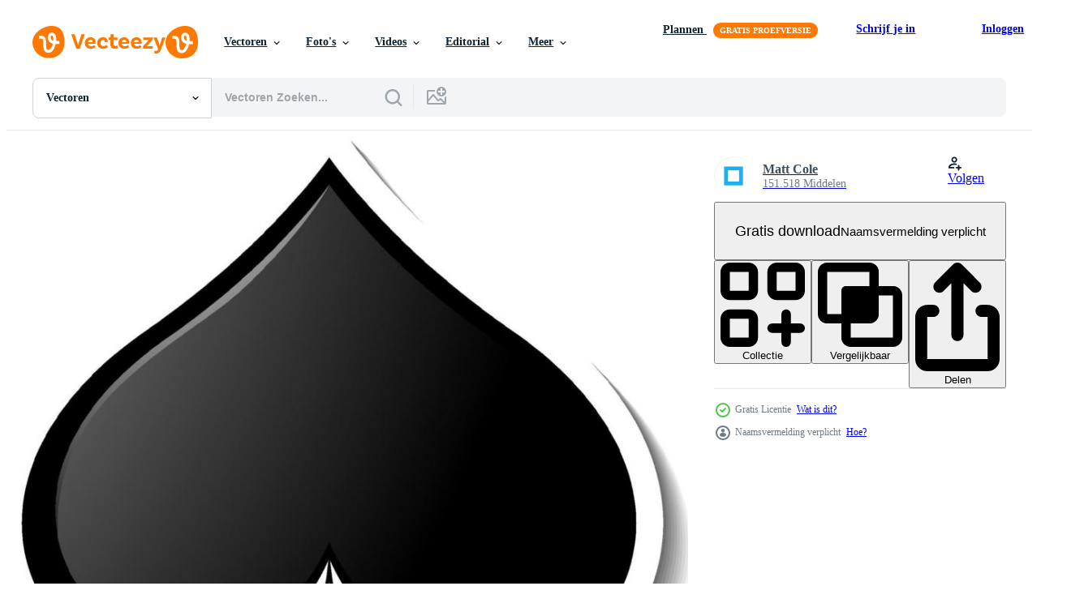

--- FILE ---
content_type: text/html; charset=utf-8
request_url: https://nl.vecteezy.com/resources/4630072/show_related_tags_async_content
body_size: 1556
content:
<turbo-frame id="show-related-tags">
  <h2 class="ez-resource-related__header">Gerelateerde zoekwoorden</h2>

    <div class="splide ez-carousel tags-carousel is-ready" style="--carousel_height: 48px; --additional_height: 0px;" data-controller="carousel search-tag" data-bullets="false" data-loop="false" data-arrows="true">
    <div class="splide__track ez-carousel__track" data-carousel-target="track">
      <ul class="splide__list ez-carousel__inner-wrap" data-carousel-target="innerWrap">
        <li class="search-tag splide__slide ez-carousel__slide" data-carousel-target="slide"><a class="search-tag__tag-link ez-btn ez-btn--light" title="spade" data-action="search-tag#sendClickEvent search-tag#performSearch" data-search-tag-verified="true" data-keyword-location="show" href="/gratis-vector/spade">spade</a></li><li class="search-tag splide__slide ez-carousel__slide" data-carousel-target="slide"><a class="search-tag__tag-link ez-btn ez-btn--light" title="kaart" data-action="search-tag#sendClickEvent search-tag#performSearch" data-search-tag-verified="true" data-keyword-location="show" href="/gratis-vector/kaart">kaart</a></li><li class="search-tag splide__slide ez-carousel__slide" data-carousel-target="slide"><a class="search-tag__tag-link ez-btn ez-btn--light" title="spelen" data-action="search-tag#sendClickEvent search-tag#performSearch" data-search-tag-verified="true" data-keyword-location="show" href="/gratis-vector/spelen">spelen</a></li><li class="search-tag splide__slide ez-carousel__slide" data-carousel-target="slide"><a class="search-tag__tag-link ez-btn ez-btn--light" title="spel" data-action="search-tag#sendClickEvent search-tag#performSearch" data-search-tag-verified="true" data-keyword-location="show" href="/gratis-vector/spel">spel</a></li><li class="search-tag splide__slide ez-carousel__slide" data-carousel-target="slide"><a class="search-tag__tag-link ez-btn ez-btn--light" title="klem" data-action="search-tag#sendClickEvent search-tag#performSearch" data-search-tag-verified="true" data-keyword-location="show" href="/gratis-vector/klem">klem</a></li><li class="search-tag splide__slide ez-carousel__slide" data-carousel-target="slide"><a class="search-tag__tag-link ez-btn ez-btn--light" title="kunst" data-action="search-tag#sendClickEvent search-tag#performSearch" data-search-tag-verified="true" data-keyword-location="show" href="/gratis-vector/kunst">kunst</a></li><li class="search-tag splide__slide ez-carousel__slide" data-carousel-target="slide"><a class="search-tag__tag-link ez-btn ez-btn--light" title="clip art" data-action="search-tag#sendClickEvent search-tag#performSearch" data-search-tag-verified="true" data-keyword-location="show" href="/gratis-vector/clip-art">clip art</a></li><li class="search-tag splide__slide ez-carousel__slide" data-carousel-target="slide"><a class="search-tag__tag-link ez-btn ez-btn--light" title="wit" data-action="search-tag#sendClickEvent search-tag#performSearch" data-search-tag-verified="true" data-keyword-location="show" href="/gratis-vector/wit">wit</a></li><li class="search-tag splide__slide ez-carousel__slide" data-carousel-target="slide"><a class="search-tag__tag-link ez-btn ez-btn--light" title="achtergrond" data-action="search-tag#sendClickEvent search-tag#performSearch" data-search-tag-verified="true" data-keyword-location="show" href="/gratis-vector/achtergrond">achtergrond</a></li><li class="search-tag splide__slide ez-carousel__slide" data-carousel-target="slide"><a class="search-tag__tag-link ez-btn ez-btn--light" title="poker" data-action="search-tag#sendClickEvent search-tag#performSearch" data-search-tag-verified="true" data-keyword-location="show" href="/gratis-vector/poker">poker</a></li><li class="search-tag splide__slide ez-carousel__slide" data-carousel-target="slide"><a class="search-tag__tag-link ez-btn ez-btn--light" title="casino" data-action="search-tag#sendClickEvent search-tag#performSearch" data-search-tag-verified="true" data-keyword-location="show" href="/gratis-vector/casino">casino</a></li><li class="search-tag splide__slide ez-carousel__slide" data-carousel-target="slide"><a class="search-tag__tag-link ez-btn ez-btn--light" title="blackjack" data-action="search-tag#sendClickEvent search-tag#performSearch" data-search-tag-verified="true" data-keyword-location="show" href="/gratis-vector/blackjack">blackjack</a></li><li class="search-tag splide__slide ez-carousel__slide" data-carousel-target="slide"><a class="search-tag__tag-link ez-btn ez-btn--light" title="teken" data-action="search-tag#sendClickEvent search-tag#performSearch" data-search-tag-verified="true" data-keyword-location="show" href="/gratis-vector/teken">teken</a></li><li class="search-tag splide__slide ez-carousel__slide" data-carousel-target="slide"><a class="search-tag__tag-link ez-btn ez-btn--light" title="symbool" data-action="search-tag#sendClickEvent search-tag#performSearch" data-search-tag-verified="true" data-keyword-location="show" href="/gratis-vector/symbool">symbool</a></li><li class="search-tag splide__slide ez-carousel__slide" data-carousel-target="slide"><a class="search-tag__tag-link ez-btn ez-btn--light" title="voorwerp" data-action="search-tag#sendClickEvent search-tag#performSearch" data-search-tag-verified="true" data-keyword-location="show" href="/gratis-vector/voorwerp">voorwerp</a></li><li class="search-tag splide__slide ez-carousel__slide" data-carousel-target="slide"><a class="search-tag__tag-link ez-btn ez-btn--light" title="element" data-action="search-tag#sendClickEvent search-tag#performSearch" data-search-tag-verified="true" data-keyword-location="show" href="/gratis-vector/element">element</a></li><li class="search-tag splide__slide ez-carousel__slide" data-carousel-target="slide"><a class="search-tag__tag-link ez-btn ez-btn--light" title="sticker" data-action="search-tag#sendClickEvent search-tag#performSearch" data-search-tag-verified="true" data-keyword-location="show" href="/gratis-vector/sticker">sticker</a></li><li class="search-tag splide__slide ez-carousel__slide" data-carousel-target="slide"><a class="search-tag__tag-link ez-btn ez-btn--light" title="insigne" data-action="search-tag#sendClickEvent search-tag#performSearch" data-search-tag-verified="true" data-keyword-location="show" href="/gratis-vector/insigne">insigne</a></li><li class="search-tag splide__slide ez-carousel__slide" data-carousel-target="slide"><a class="search-tag__tag-link ez-btn ez-btn--light" title="zwart" data-action="search-tag#sendClickEvent search-tag#performSearch" data-search-tag-verified="true" data-keyword-location="show" href="/gratis-vector/zwart">zwart</a></li><li class="search-tag splide__slide ez-carousel__slide" data-carousel-target="slide"><a class="search-tag__tag-link ez-btn ez-btn--light" title="icoon" data-action="search-tag#sendClickEvent search-tag#performSearch" data-search-tag-verified="true" data-keyword-location="show" href="/gratis-vector/icoon">icoon</a></li><li class="search-tag splide__slide ez-carousel__slide" data-carousel-target="slide"><a class="search-tag__tag-link ez-btn ez-btn--light" title="pret" data-action="search-tag#sendClickEvent search-tag#performSearch" data-search-tag-verified="true" data-keyword-location="show" href="/gratis-vector/pret">pret</a></li><li class="search-tag splide__slide ez-carousel__slide" data-carousel-target="slide"><a class="search-tag__tag-link ez-btn ez-btn--light" title="gaming" data-action="search-tag#sendClickEvent search-tag#performSearch" data-search-tag-verified="true" data-keyword-location="show" href="/gratis-vector/gaming">gaming</a></li><li class="search-tag splide__slide ez-carousel__slide" data-carousel-target="slide"><a class="search-tag__tag-link ez-btn ez-btn--light" title="spellen" data-action="search-tag#sendClickEvent search-tag#performSearch" data-search-tag-verified="true" data-keyword-location="show" href="/gratis-vector/spellen">spellen</a></li><li class="search-tag splide__slide ez-carousel__slide" data-carousel-target="slide"><a class="search-tag__tag-link ez-btn ez-btn--light" title="bewegwijzering" data-action="search-tag#sendClickEvent search-tag#performSearch" data-search-tag-verified="true" data-keyword-location="show" href="/gratis-vector/bewegwijzering">bewegwijzering</a></li><li class="search-tag splide__slide ez-carousel__slide" data-carousel-target="slide"><a class="search-tag__tag-link ez-btn ez-btn--light" title="blanco" data-action="search-tag#sendClickEvent search-tag#performSearch" data-search-tag-verified="true" data-keyword-location="show" href="/gratis-vector/blanco">blanco</a></li><li class="search-tag splide__slide ez-carousel__slide" data-carousel-target="slide"><a class="search-tag__tag-link ez-btn ez-btn--light" title="kader" data-action="search-tag#sendClickEvent search-tag#performSearch" data-search-tag-verified="true" data-keyword-location="show" href="/gratis-vector/kader">kader</a></li><li class="search-tag splide__slide ez-carousel__slide" data-carousel-target="slide"><a class="search-tag__tag-link ez-btn ez-btn--light" title="zelfklevend" data-action="search-tag#sendClickEvent search-tag#performSearch" data-search-tag-verified="true" data-keyword-location="show" href="/gratis-vector/zelfklevend">zelfklevend</a></li><li class="search-tag splide__slide ez-carousel__slide" data-carousel-target="slide"><a class="search-tag__tag-link ez-btn ez-btn--light" title="hanger" data-action="search-tag#sendClickEvent search-tag#performSearch" data-search-tag-verified="true" data-keyword-location="show" href="/gratis-vector/hanger">hanger</a></li><li class="search-tag splide__slide ez-carousel__slide" data-carousel-target="slide"><a class="search-tag__tag-link ez-btn ez-btn--light" title="kleur" data-action="search-tag#sendClickEvent search-tag#performSearch" data-search-tag-verified="true" data-keyword-location="show" href="/gratis-vector/kleur">kleur</a></li><li class="search-tag splide__slide ez-carousel__slide" data-carousel-target="slide"><a class="search-tag__tag-link ez-btn ez-btn--light" title="illustratie" data-action="search-tag#sendClickEvent search-tag#performSearch" data-search-tag-verified="true" data-keyword-location="show" href="/gratis-vector/illustratie">illustratie</a></li>
</ul></div>
    

    <div class="splide__arrows splide__arrows--ltr ez-carousel__arrows"><button class="splide__arrow splide__arrow--prev ez-carousel__arrow ez-carousel__arrow--prev" disabled="disabled" data-carousel-target="arrowPrev" data-test-id="carousel-arrow-prev" data-direction="prev" aria_label="Vorige"><span class="ez-carousel__arrow-wrap"><svg xmlns="http://www.w3.org/2000/svg" viewBox="0 0 5 8" role="img" aria-labelledby="adejwylkc2b9y5idxdo8aona3d6v0lu4" class="arrow-prev"><desc id="adejwylkc2b9y5idxdo8aona3d6v0lu4">Vorige</desc><path fill-rule="evenodd" d="M4.707 7.707a1 1 0 0 0 0-1.414L2.414 4l2.293-2.293A1 1 0 0 0 3.293.293l-3 3a1 1 0 0 0 0 1.414l3 3a1 1 0 0 0 1.414 0Z" clip-rule="evenodd"></path></svg>
</span><span class="ez-carousel__gradient"></span></button><button class="splide__arrow splide__arrow--next ez-carousel__arrow ez-carousel__arrow--next" disabled="disabled" data-carousel-target="arrowNext" data-test-id="carousel-arrow-next" data-direction="next" aria_label="Volgende"><span class="ez-carousel__arrow-wrap"><svg xmlns="http://www.w3.org/2000/svg" viewBox="0 0 5 8" role="img" aria-labelledby="amlcoe0vctfjdbn8ph3pqp0btn5j3vkz" class="arrow-next"><desc id="amlcoe0vctfjdbn8ph3pqp0btn5j3vkz">Volgende</desc><path fill-rule="evenodd" d="M.293 7.707a1 1 0 0 1 0-1.414L2.586 4 .293 1.707A1 1 0 0 1 1.707.293l3 3a1 1 0 0 1 0 1.414l-3 3a1 1 0 0 1-1.414 0Z" clip-rule="evenodd"></path></svg>
</span><span class="ez-carousel__gradient"></span></button></div>
</div></turbo-frame>


--- FILE ---
content_type: text/html; charset=utf-8
request_url: https://nl.vecteezy.com/resources/4630072/show_related_grids_async_content
body_size: 16720
content:
<turbo-frame id="show-related-resources">
    <div data-conversions-category="Gebruikers bekeken ook">
      <h2 class="ez-resource-related__header">
        Gebruikers bekeken ook
      </h2>

      <ul class="ez-resource-grid ez-resource-grid--main-grid  is-hidden" id="false" data-controller="grid contributor-info" data-grid-track-truncation-value="false" data-max-rows="50" data-row-height="240" data-instant-grid="false" data-truncate-results="false" data-testid="also-viewed-resources" data-labels="editable free" style="--editable: &#39;Bewerkbaar&#39;;--free: &#39;Gratis&#39;;">

  <li class="ez-resource-grid__item ez-resource-thumb" data-controller="grid-item-decorator" data-position="{{position}}" data-item-id="4870969" data-pro="false" data-grid-target="gridItem" data-w="172" data-h="200" data-grid-item-decorator-free-label-value="Gratis" data-action="mouseenter-&gt;grid-item-decorator#hoverThumb:once" data-grid-item-decorator-item-pro-param="Free" data-grid-item-decorator-resource-id-param="4870969" data-grid-item-decorator-content-type-param="Content-vector" data-grid-item-decorator-image-src-param="https://static.vecteezy.com/system/resources/previews/004/870/969/non_2x/club-playing-card-symbol-free-vector.jpg" data-grid-item-decorator-pinterest-url-param="https://nl.vecteezy.com/vector-kunst/4870969-club-speelkaart-symbool" data-grid-item-decorator-seo-page-description-param="club speelkaart symbool" data-grid-item-decorator-user-id-param="1314576" data-grid-item-decorator-user-display-name-param="Matt Cole" data-grid-item-decorator-avatar-src-param="https://static.vecteezy.com/system/user/avatar/1314576/medium_mgrf.png" data-grid-item-decorator-uploads-path-param="/leden/graphicsrf/uploads">

  <script type="application/ld+json" id="media_schema">
  {"@context":"https://schema.org","@type":"ImageObject","name":"club speelkaart symbool","uploadDate":"2021-12-19T17:22:24-06:00","thumbnailUrl":"https://static.vecteezy.com/ti/gratis-vector/t1/4870969-club-speelkaart-symbool-gratis-vector.jpg","contentUrl":"https://static.vecteezy.com/ti/gratis-vector/p1/4870969-club-speelkaart-symbool-gratis-vector.jpg","sourceOrganization":"Vecteezy","license":"https://support.vecteezy.com/en_us/new-vecteezy-licensing-ByHivesvt","acquireLicensePage":"https://nl.vecteezy.com/vector-kunst/4870969-club-speelkaart-symbool","creator":{"@type":"Person","name":"Matt Cole"},"copyrightNotice":"Matt Cole","creditText":"Vecteezy"}
</script>


<a href="/vector-kunst/4870969-club-speelkaart-symbool" class="ez-resource-thumb__link" title="club speelkaart symbool" style="--height: 200; --width: 172; " data-action="click-&gt;grid#trackResourceClick mouseenter-&gt;grid#trackResourceHover" data-content-type="vector" data-controller="ez-hover-intent" data-previews-srcs="[&quot;https://static.vecteezy.com/ti/gratis-vector/p1/4870969-club-speelkaart-symbool-gratis-vector.jpg&quot;,&quot;https://static.vecteezy.com/ti/gratis-vector/p2/4870969-club-speelkaart-symbool-gratis-vector.jpg&quot;]" data-pro="false" data-resource-id="4870969" data-grid-item-decorator-target="link">
    <img src="https://static.vecteezy.com/ti/gratis-vector/t2/4870969-club-speelkaart-symbool-gratis-vector.jpg" srcset="https://static.vecteezy.com/ti/gratis-vector/t1/4870969-club-speelkaart-symbool-gratis-vector.jpg 2x, https://static.vecteezy.com/ti/gratis-vector/t2/4870969-club-speelkaart-symbool-gratis-vector.jpg 1x" class="ez-resource-thumb__img" loading="lazy" decoding="async" width="172" height="200" alt="club speelkaart symbool vector">

</a>

  <div class="ez-resource-thumb__label-wrap"></div>
  

  <div class="ez-resource-thumb__hover-state"></div>
</li><li class="ez-resource-grid__item ez-resource-thumb" data-controller="grid-item-decorator" data-position="{{position}}" data-item-id="4381556" data-pro="false" data-grid-target="gridItem" data-w="164" data-h="200" data-grid-item-decorator-free-label-value="Gratis" data-action="mouseenter-&gt;grid-item-decorator#hoverThumb:once" data-grid-item-decorator-item-pro-param="Free" data-grid-item-decorator-resource-id-param="4381556" data-grid-item-decorator-content-type-param="Content-vector" data-grid-item-decorator-image-src-param="https://static.vecteezy.com/system/resources/previews/004/381/556/non_2x/red-diamond-playing-card-symbol-free-vector.jpg" data-grid-item-decorator-pinterest-url-param="https://nl.vecteezy.com/vector-kunst/4381556-rode-ruit-speelkaart-symbool" data-grid-item-decorator-seo-page-description-param="rode diamant speelkaart symbool" data-grid-item-decorator-user-id-param="1314576" data-grid-item-decorator-user-display-name-param="Matt Cole" data-grid-item-decorator-avatar-src-param="https://static.vecteezy.com/system/user/avatar/1314576/medium_mgrf.png" data-grid-item-decorator-uploads-path-param="/leden/graphicsrf/uploads">

  <script type="application/ld+json" id="media_schema">
  {"@context":"https://schema.org","@type":"ImageObject","name":"rode diamant speelkaart symbool","uploadDate":"2021-11-13T15:04:21-06:00","thumbnailUrl":"https://static.vecteezy.com/ti/gratis-vector/t1/4381556-rode-ruit-speelkaart-symbool-gratis-vector.jpg","contentUrl":"https://static.vecteezy.com/ti/gratis-vector/p1/4381556-rode-ruit-speelkaart-symbool-gratis-vector.jpg","sourceOrganization":"Vecteezy","license":"https://support.vecteezy.com/en_us/new-vecteezy-licensing-ByHivesvt","acquireLicensePage":"https://nl.vecteezy.com/vector-kunst/4381556-rode-ruit-speelkaart-symbool","creator":{"@type":"Person","name":"Matt Cole"},"copyrightNotice":"Matt Cole","creditText":"Vecteezy"}
</script>


<a href="/vector-kunst/4381556-rode-ruit-speelkaart-symbool" class="ez-resource-thumb__link" title="rode diamant speelkaart symbool" style="--height: 200; --width: 164; " data-action="click-&gt;grid#trackResourceClick mouseenter-&gt;grid#trackResourceHover" data-content-type="vector" data-controller="ez-hover-intent" data-previews-srcs="[&quot;https://static.vecteezy.com/ti/gratis-vector/p1/4381556-rode-ruit-speelkaart-symbool-gratis-vector.jpg&quot;,&quot;https://static.vecteezy.com/ti/gratis-vector/p2/4381556-rode-ruit-speelkaart-symbool-gratis-vector.jpg&quot;]" data-pro="false" data-resource-id="4381556" data-grid-item-decorator-target="link">
    <img src="https://static.vecteezy.com/ti/gratis-vector/t2/4381556-rode-ruit-speelkaart-symbool-gratis-vector.jpg" srcset="https://static.vecteezy.com/ti/gratis-vector/t1/4381556-rode-ruit-speelkaart-symbool-gratis-vector.jpg 2x, https://static.vecteezy.com/ti/gratis-vector/t2/4381556-rode-ruit-speelkaart-symbool-gratis-vector.jpg 1x" class="ez-resource-thumb__img" loading="lazy" decoding="async" width="164" height="200" alt="rode diamant speelkaart symbool vector">

</a>

  <div class="ez-resource-thumb__label-wrap"></div>
  

  <div class="ez-resource-thumb__hover-state"></div>
</li><li class="ez-resource-grid__item ez-resource-thumb" data-controller="grid-item-decorator" data-position="{{position}}" data-item-id="4646079" data-pro="false" data-grid-target="gridItem" data-w="223" data-h="200" data-grid-item-decorator-free-label-value="Gratis" data-action="mouseenter-&gt;grid-item-decorator#hoverThumb:once" data-grid-item-decorator-item-pro-param="Free" data-grid-item-decorator-resource-id-param="4646079" data-grid-item-decorator-content-type-param="Content-vector" data-grid-item-decorator-image-src-param="https://static.vecteezy.com/system/resources/previews/004/646/079/non_2x/heart-playing-card-symbol-free-vector.jpg" data-grid-item-decorator-pinterest-url-param="https://nl.vecteezy.com/vector-kunst/4646079-hart-speelkaart-symbool" data-grid-item-decorator-seo-page-description-param="hart speelkaart symbool" data-grid-item-decorator-user-id-param="1314576" data-grid-item-decorator-user-display-name-param="Matt Cole" data-grid-item-decorator-avatar-src-param="https://static.vecteezy.com/system/user/avatar/1314576/medium_mgrf.png" data-grid-item-decorator-uploads-path-param="/leden/graphicsrf/uploads">

  <script type="application/ld+json" id="media_schema">
  {"@context":"https://schema.org","@type":"ImageObject","name":"hart speelkaart symbool","uploadDate":"2021-12-01T13:23:37-06:00","thumbnailUrl":"https://static.vecteezy.com/ti/gratis-vector/t1/4646079-hart-speelkaart-symbool-gratis-vector.jpg","contentUrl":"https://static.vecteezy.com/ti/gratis-vector/p1/4646079-hart-speelkaart-symbool-gratis-vector.jpg","sourceOrganization":"Vecteezy","license":"https://support.vecteezy.com/en_us/new-vecteezy-licensing-ByHivesvt","acquireLicensePage":"https://nl.vecteezy.com/vector-kunst/4646079-hart-speelkaart-symbool","creator":{"@type":"Person","name":"Matt Cole"},"copyrightNotice":"Matt Cole","creditText":"Vecteezy"}
</script>


<a href="/vector-kunst/4646079-hart-speelkaart-symbool" class="ez-resource-thumb__link" title="hart speelkaart symbool" style="--height: 200; --width: 223; " data-action="click-&gt;grid#trackResourceClick mouseenter-&gt;grid#trackResourceHover" data-content-type="vector" data-controller="ez-hover-intent" data-previews-srcs="[&quot;https://static.vecteezy.com/ti/gratis-vector/p1/4646079-hart-speelkaart-symbool-gratis-vector.jpg&quot;,&quot;https://static.vecteezy.com/ti/gratis-vector/p2/4646079-hart-speelkaart-symbool-gratis-vector.jpg&quot;]" data-pro="false" data-resource-id="4646079" data-grid-item-decorator-target="link">
    <img src="https://static.vecteezy.com/ti/gratis-vector/t2/4646079-hart-speelkaart-symbool-gratis-vector.jpg" srcset="https://static.vecteezy.com/ti/gratis-vector/t1/4646079-hart-speelkaart-symbool-gratis-vector.jpg 2x, https://static.vecteezy.com/ti/gratis-vector/t2/4646079-hart-speelkaart-symbool-gratis-vector.jpg 1x" class="ez-resource-thumb__img" loading="lazy" decoding="async" width="223" height="200" alt="hart speelkaart symbool vector">

</a>

  <div class="ez-resource-thumb__label-wrap"></div>
  

  <div class="ez-resource-thumb__hover-state"></div>
</li><li class="ez-resource-grid__item ez-resource-thumb" data-controller="grid-item-decorator" data-position="{{position}}" data-item-id="4650546" data-pro="false" data-grid-target="gridItem" data-w="184" data-h="200" data-grid-item-decorator-free-label-value="Gratis" data-action="mouseenter-&gt;grid-item-decorator#hoverThumb:once" data-grid-item-decorator-item-pro-param="Free" data-grid-item-decorator-resource-id-param="4650546" data-grid-item-decorator-content-type-param="Content-vector" data-grid-item-decorator-image-src-param="https://static.vecteezy.com/system/resources/previews/004/650/546/non_2x/playing-card-symbols-sticker-on-white-background-free-vector.jpg" data-grid-item-decorator-pinterest-url-param="https://nl.vecteezy.com/vector-kunst/4650546-speelkaart-symbolen-sticker-op-witte-achtergrond" data-grid-item-decorator-seo-page-description-param="speelkaart symbolen sticker op witte achtergrond" data-grid-item-decorator-user-id-param="1314576" data-grid-item-decorator-user-display-name-param="Matt Cole" data-grid-item-decorator-avatar-src-param="https://static.vecteezy.com/system/user/avatar/1314576/medium_mgrf.png" data-grid-item-decorator-uploads-path-param="/leden/graphicsrf/uploads">

  <script type="application/ld+json" id="media_schema">
  {"@context":"https://schema.org","@type":"ImageObject","name":"speelkaart symbolen sticker op witte achtergrond","uploadDate":"2021-12-01T19:01:51-06:00","thumbnailUrl":"https://static.vecteezy.com/ti/gratis-vector/t1/4650546-speelkaart-symbolen-sticker-op-witte-achtergrond-gratis-vector.jpg","contentUrl":"https://static.vecteezy.com/ti/gratis-vector/p1/4650546-speelkaart-symbolen-sticker-op-witte-achtergrond-gratis-vector.jpg","sourceOrganization":"Vecteezy","license":"https://support.vecteezy.com/en_us/new-vecteezy-licensing-ByHivesvt","acquireLicensePage":"https://nl.vecteezy.com/vector-kunst/4650546-speelkaart-symbolen-sticker-op-witte-achtergrond","creator":{"@type":"Person","name":"Matt Cole"},"copyrightNotice":"Matt Cole","creditText":"Vecteezy"}
</script>


<a href="/vector-kunst/4650546-speelkaart-symbolen-sticker-op-witte-achtergrond" class="ez-resource-thumb__link" title="speelkaart symbolen sticker op witte achtergrond" style="--height: 200; --width: 184; " data-action="click-&gt;grid#trackResourceClick mouseenter-&gt;grid#trackResourceHover" data-content-type="vector" data-controller="ez-hover-intent" data-previews-srcs="[&quot;https://static.vecteezy.com/ti/gratis-vector/p1/4650546-speelkaart-symbolen-sticker-op-witte-achtergrond-gratis-vector.jpg&quot;,&quot;https://static.vecteezy.com/ti/gratis-vector/p2/4650546-speelkaart-symbolen-sticker-op-witte-achtergrond-gratis-vector.jpg&quot;]" data-pro="false" data-resource-id="4650546" data-grid-item-decorator-target="link">
    <img src="https://static.vecteezy.com/ti/gratis-vector/t2/4650546-speelkaart-symbolen-sticker-op-witte-achtergrond-gratis-vector.jpg" srcset="https://static.vecteezy.com/ti/gratis-vector/t1/4650546-speelkaart-symbolen-sticker-op-witte-achtergrond-gratis-vector.jpg 2x, https://static.vecteezy.com/ti/gratis-vector/t2/4650546-speelkaart-symbolen-sticker-op-witte-achtergrond-gratis-vector.jpg 1x" class="ez-resource-thumb__img" loading="lazy" decoding="async" width="184" height="200" alt="speelkaart symbolen sticker op witte achtergrond vector">

</a>

  <div class="ez-resource-thumb__label-wrap"></div>
  

  <div class="ez-resource-thumb__hover-state"></div>
</li><li class="ez-resource-grid__item ez-resource-thumb" data-controller="grid-item-decorator" data-position="{{position}}" data-item-id="4484570" data-pro="false" data-grid-target="gridItem" data-w="147" data-h="200" data-grid-item-decorator-free-label-value="Gratis" data-action="mouseenter-&gt;grid-item-decorator#hoverThumb:once" data-grid-item-decorator-item-pro-param="Free" data-grid-item-decorator-resource-id-param="4484570" data-grid-item-decorator-content-type-param="Content-vector" data-grid-item-decorator-image-src-param="https://static.vecteezy.com/system/resources/previews/004/484/570/non_2x/ace-of-spades-playing-card-isolated-free-vector.jpg" data-grid-item-decorator-pinterest-url-param="https://nl.vecteezy.com/vector-kunst/4484570-schoppenaas-speelkaart-geisoleerd" data-grid-item-decorator-seo-page-description-param="schoppen aas speelkaart geïsoleerd" data-grid-item-decorator-user-id-param="1314576" data-grid-item-decorator-user-display-name-param="Matt Cole" data-grid-item-decorator-avatar-src-param="https://static.vecteezy.com/system/user/avatar/1314576/medium_mgrf.png" data-grid-item-decorator-uploads-path-param="/leden/graphicsrf/uploads">

  <script type="application/ld+json" id="media_schema">
  {"@context":"https://schema.org","@type":"ImageObject","name":"schoppen aas speelkaart geïsoleerd","uploadDate":"2021-11-20T00:03:00-06:00","thumbnailUrl":"https://static.vecteezy.com/ti/gratis-vector/t1/4484570-schoppenaas-speelkaart-geisoleerd-gratis-vector.jpg","contentUrl":"https://static.vecteezy.com/ti/gratis-vector/p1/4484570-schoppenaas-speelkaart-geisoleerd-gratis-vector.jpg","sourceOrganization":"Vecteezy","license":"https://support.vecteezy.com/en_us/new-vecteezy-licensing-ByHivesvt","acquireLicensePage":"https://nl.vecteezy.com/vector-kunst/4484570-schoppenaas-speelkaart-geisoleerd","creator":{"@type":"Person","name":"Matt Cole"},"copyrightNotice":"Matt Cole","creditText":"Vecteezy"}
</script>


<a href="/vector-kunst/4484570-schoppenaas-speelkaart-geisoleerd" class="ez-resource-thumb__link" title="schoppen aas speelkaart geïsoleerd" style="--height: 200; --width: 147; " data-action="click-&gt;grid#trackResourceClick mouseenter-&gt;grid#trackResourceHover" data-content-type="vector" data-controller="ez-hover-intent" data-previews-srcs="[&quot;https://static.vecteezy.com/ti/gratis-vector/p1/4484570-schoppenaas-speelkaart-geisoleerd-gratis-vector.jpg&quot;,&quot;https://static.vecteezy.com/ti/gratis-vector/p2/4484570-schoppenaas-speelkaart-geisoleerd-gratis-vector.jpg&quot;]" data-pro="false" data-resource-id="4484570" data-grid-item-decorator-target="link">
    <img src="https://static.vecteezy.com/ti/gratis-vector/t2/4484570-schoppenaas-speelkaart-geisoleerd-gratis-vector.jpg" srcset="https://static.vecteezy.com/ti/gratis-vector/t1/4484570-schoppenaas-speelkaart-geisoleerd-gratis-vector.jpg 2x, https://static.vecteezy.com/ti/gratis-vector/t2/4484570-schoppenaas-speelkaart-geisoleerd-gratis-vector.jpg 1x" class="ez-resource-thumb__img" loading="lazy" decoding="async" width="147" height="200" alt="schoppen aas speelkaart geïsoleerd vector">

</a>

  <div class="ez-resource-thumb__label-wrap"></div>
  

  <div class="ez-resource-thumb__hover-state"></div>
</li><li class="ez-resource-grid__item ez-resource-thumb" data-controller="grid-item-decorator" data-position="{{position}}" data-item-id="2571413" data-pro="false" data-grid-target="gridItem" data-w="200" data-h="200" data-grid-item-decorator-free-label-value="Gratis" data-action="mouseenter-&gt;grid-item-decorator#hoverThumb:once" data-grid-item-decorator-item-pro-param="Free" data-grid-item-decorator-resource-id-param="2571413" data-grid-item-decorator-content-type-param="Content-vector" data-grid-item-decorator-image-src-param="https://static.vecteezy.com/system/resources/previews/002/571/413/non_2x/casino-poker-spade-figure-icon-free-vector.jpg" data-grid-item-decorator-pinterest-url-param="https://nl.vecteezy.com/vector-kunst/2571413-casino-poker-schoppen-figuur-icoon" data-grid-item-decorator-seo-page-description-param="casino poker schoppen figuur icoon" data-grid-item-decorator-user-id-param="1567959" data-grid-item-decorator-user-display-name-param="Andres Ramos" data-grid-item-decorator-uploads-path-param="/leden/gstudioimagen/uploads">

  <script type="application/ld+json" id="media_schema">
  {"@context":"https://schema.org","@type":"ImageObject","name":"casino poker schoppen figuur icoon","uploadDate":"2021-06-03T03:40:11-05:00","thumbnailUrl":"https://static.vecteezy.com/ti/gratis-vector/t1/2571413-casino-poker-schoppen-figuur-icoon-gratis-vector.jpg","contentUrl":"https://static.vecteezy.com/ti/gratis-vector/p1/2571413-casino-poker-schoppen-figuur-icoon-gratis-vector.jpg","sourceOrganization":"Vecteezy","license":"https://support.vecteezy.com/en_us/new-vecteezy-licensing-ByHivesvt","acquireLicensePage":"https://nl.vecteezy.com/vector-kunst/2571413-casino-poker-schoppen-figuur-icoon","creator":{"@type":"Person","name":"Andres Ramos"},"copyrightNotice":"Andres Ramos","creditText":"Vecteezy"}
</script>


<a href="/vector-kunst/2571413-casino-poker-schoppen-figuur-icoon" class="ez-resource-thumb__link" title="casino poker schoppen figuur icoon" style="--height: 200; --width: 200; " data-action="click-&gt;grid#trackResourceClick mouseenter-&gt;grid#trackResourceHover" data-content-type="vector" data-controller="ez-hover-intent" data-previews-srcs="[&quot;https://static.vecteezy.com/ti/gratis-vector/p1/2571413-casino-poker-schoppen-figuur-icoon-gratis-vector.jpg&quot;,&quot;https://static.vecteezy.com/ti/gratis-vector/p2/2571413-casino-poker-schoppen-figuur-icoon-gratis-vector.jpg&quot;]" data-pro="false" data-resource-id="2571413" data-grid-item-decorator-target="link">
    <img src="https://static.vecteezy.com/ti/gratis-vector/t2/2571413-casino-poker-schoppen-figuur-icoon-gratis-vector.jpg" srcset="https://static.vecteezy.com/ti/gratis-vector/t1/2571413-casino-poker-schoppen-figuur-icoon-gratis-vector.jpg 2x, https://static.vecteezy.com/ti/gratis-vector/t2/2571413-casino-poker-schoppen-figuur-icoon-gratis-vector.jpg 1x" class="ez-resource-thumb__img" loading="lazy" decoding="async" width="200" height="200" alt="casino poker schoppen figuur icoon vector">

</a>

  <div class="ez-resource-thumb__label-wrap"></div>
  

  <div class="ez-resource-thumb__hover-state"></div>
</li><li class="ez-resource-grid__item ez-resource-thumb" data-controller="grid-item-decorator" data-position="{{position}}" data-item-id="2551492" data-pro="false" data-grid-target="gridItem" data-w="800" data-h="189" data-grid-item-decorator-free-label-value="Gratis" data-action="mouseenter-&gt;grid-item-decorator#hoverThumb:once" data-grid-item-decorator-item-pro-param="Free" data-grid-item-decorator-resource-id-param="2551492" data-grid-item-decorator-content-type-param="Content-vector" data-grid-item-decorator-image-src-param="https://static.vecteezy.com/system/resources/previews/002/551/492/non_2x/card-sticks-heart-spades-diamonds-clover-free-vector.jpg" data-grid-item-decorator-pinterest-url-param="https://nl.vecteezy.com/vector-kunst/2551492-kaart-sticks-harten-schoppen-diamanten-klaver" data-grid-item-decorator-seo-page-description-param="kaart sticks hart schoppen ruiten klaver" data-grid-item-decorator-user-id-param="3893512" data-grid-item-decorator-user-display-name-param="Juan Ignacio Rodriguez Moronta" data-grid-item-decorator-avatar-src-param="https://static.vecteezy.com/system/user/avatar/3893512/medium_foto_perfil_chibi_2.jpg" data-grid-item-decorator-uploads-path-param="/leden/jirmoronta/uploads">

  <script type="application/ld+json" id="media_schema">
  {"@context":"https://schema.org","@type":"ImageObject","name":"kaart sticks hart schoppen ruiten klaver","uploadDate":"2021-06-02T18:30:43-05:00","thumbnailUrl":"https://static.vecteezy.com/ti/gratis-vector/t1/2551492-kaart-sticks-harten-schoppen-diamanten-klaver-gratis-vector.jpg","contentUrl":"https://static.vecteezy.com/ti/gratis-vector/p1/2551492-kaart-sticks-harten-schoppen-diamanten-klaver-gratis-vector.jpg","sourceOrganization":"Vecteezy","license":"https://support.vecteezy.com/en_us/new-vecteezy-licensing-ByHivesvt","acquireLicensePage":"https://nl.vecteezy.com/vector-kunst/2551492-kaart-sticks-harten-schoppen-diamanten-klaver","creator":{"@type":"Person","name":"Juan Ignacio Rodriguez Moronta"},"copyrightNotice":"Juan Ignacio Rodriguez Moronta","creditText":"Vecteezy"}
</script>


<a href="/vector-kunst/2551492-kaart-sticks-harten-schoppen-diamanten-klaver" class="ez-resource-thumb__link" title="kaart sticks hart schoppen ruiten klaver" style="--height: 189; --width: 800; " data-action="click-&gt;grid#trackResourceClick mouseenter-&gt;grid#trackResourceHover" data-content-type="vector" data-controller="ez-hover-intent" data-previews-srcs="[&quot;https://static.vecteezy.com/ti/gratis-vector/p1/2551492-kaart-sticks-harten-schoppen-diamanten-klaver-gratis-vector.jpg&quot;,&quot;https://static.vecteezy.com/ti/gratis-vector/p2/2551492-kaart-sticks-harten-schoppen-diamanten-klaver-gratis-vector.jpg&quot;]" data-pro="false" data-resource-id="2551492" data-grid-item-decorator-target="link">
    <img src="https://static.vecteezy.com/ti/gratis-vector/t2/2551492-kaart-sticks-harten-schoppen-diamanten-klaver-gratis-vector.jpg" srcset="https://static.vecteezy.com/ti/gratis-vector/t1/2551492-kaart-sticks-harten-schoppen-diamanten-klaver-gratis-vector.jpg 2x, https://static.vecteezy.com/ti/gratis-vector/t2/2551492-kaart-sticks-harten-schoppen-diamanten-klaver-gratis-vector.jpg 1x" class="ez-resource-thumb__img" loading="lazy" decoding="async" width="800" height="189" alt="kaart sticks hart schoppen ruiten klaver vector">

</a>

  <div class="ez-resource-thumb__label-wrap"></div>
  

  <div class="ez-resource-thumb__hover-state"></div>
</li><li class="ez-resource-grid__item ez-resource-thumb" data-controller="grid-item-decorator" data-position="{{position}}" data-item-id="4442850" data-pro="false" data-grid-target="gridItem" data-w="147" data-h="200" data-grid-item-decorator-free-label-value="Gratis" data-action="mouseenter-&gt;grid-item-decorator#hoverThumb:once" data-grid-item-decorator-item-pro-param="Free" data-grid-item-decorator-resource-id-param="4442850" data-grid-item-decorator-content-type-param="Content-vector" data-grid-item-decorator-image-src-param="https://static.vecteezy.com/system/resources/previews/004/442/850/non_2x/ace-of-spades-playing-card-isolated-free-vector.jpg" data-grid-item-decorator-pinterest-url-param="https://nl.vecteezy.com/vector-kunst/4442850-schoppenaas-speelkaart-geisoleerd" data-grid-item-decorator-seo-page-description-param="schoppen aas speelkaart geïsoleerd" data-grid-item-decorator-user-id-param="1314576" data-grid-item-decorator-user-display-name-param="Matt Cole" data-grid-item-decorator-avatar-src-param="https://static.vecteezy.com/system/user/avatar/1314576/medium_mgrf.png" data-grid-item-decorator-uploads-path-param="/leden/graphicsrf/uploads">

  <script type="application/ld+json" id="media_schema">
  {"@context":"https://schema.org","@type":"ImageObject","name":"schoppen aas speelkaart geïsoleerd","uploadDate":"2021-11-17T08:54:15-06:00","thumbnailUrl":"https://static.vecteezy.com/ti/gratis-vector/t1/4442850-schoppenaas-speelkaart-geisoleerd-gratis-vector.jpg","contentUrl":"https://static.vecteezy.com/ti/gratis-vector/p1/4442850-schoppenaas-speelkaart-geisoleerd-gratis-vector.jpg","sourceOrganization":"Vecteezy","license":"https://support.vecteezy.com/en_us/new-vecteezy-licensing-ByHivesvt","acquireLicensePage":"https://nl.vecteezy.com/vector-kunst/4442850-schoppenaas-speelkaart-geisoleerd","creator":{"@type":"Person","name":"Matt Cole"},"copyrightNotice":"Matt Cole","creditText":"Vecteezy"}
</script>


<a href="/vector-kunst/4442850-schoppenaas-speelkaart-geisoleerd" class="ez-resource-thumb__link" title="schoppen aas speelkaart geïsoleerd" style="--height: 200; --width: 147; " data-action="click-&gt;grid#trackResourceClick mouseenter-&gt;grid#trackResourceHover" data-content-type="vector" data-controller="ez-hover-intent" data-previews-srcs="[&quot;https://static.vecteezy.com/ti/gratis-vector/p1/4442850-schoppenaas-speelkaart-geisoleerd-gratis-vector.jpg&quot;,&quot;https://static.vecteezy.com/ti/gratis-vector/p2/4442850-schoppenaas-speelkaart-geisoleerd-gratis-vector.jpg&quot;]" data-pro="false" data-resource-id="4442850" data-grid-item-decorator-target="link">
    <img src="https://static.vecteezy.com/ti/gratis-vector/t2/4442850-schoppenaas-speelkaart-geisoleerd-gratis-vector.jpg" srcset="https://static.vecteezy.com/ti/gratis-vector/t1/4442850-schoppenaas-speelkaart-geisoleerd-gratis-vector.jpg 2x, https://static.vecteezy.com/ti/gratis-vector/t2/4442850-schoppenaas-speelkaart-geisoleerd-gratis-vector.jpg 1x" class="ez-resource-thumb__img" loading="lazy" decoding="async" width="147" height="200" alt="schoppen aas speelkaart geïsoleerd vector">

</a>

  <div class="ez-resource-thumb__label-wrap"></div>
  

  <div class="ez-resource-thumb__hover-state"></div>
</li><li class="ez-resource-grid__item ez-resource-thumb" data-controller="grid-item-decorator" data-position="{{position}}" data-item-id="4226895" data-pro="false" data-grid-target="gridItem" data-w="187" data-h="200" data-grid-item-decorator-free-label-value="Gratis" data-action="mouseenter-&gt;grid-item-decorator#hoverThumb:once" data-grid-item-decorator-item-pro-param="Free" data-grid-item-decorator-resource-id-param="4226895" data-grid-item-decorator-content-type-param="Content-vector" data-grid-item-decorator-image-src-param="https://static.vecteezy.com/system/resources/previews/004/226/895/non_2x/king-playing-card-character-sticker-free-vector.jpg" data-grid-item-decorator-pinterest-url-param="https://nl.vecteezy.com/vector-kunst/4226895-koning-speelkaart-karakter-sticker" data-grid-item-decorator-seo-page-description-param="koning speelkaart karakter sticker" data-grid-item-decorator-user-id-param="1314576" data-grid-item-decorator-user-display-name-param="Matt Cole" data-grid-item-decorator-avatar-src-param="https://static.vecteezy.com/system/user/avatar/1314576/medium_mgrf.png" data-grid-item-decorator-uploads-path-param="/leden/graphicsrf/uploads">

  <script type="application/ld+json" id="media_schema">
  {"@context":"https://schema.org","@type":"ImageObject","name":"koning speelkaart karakter sticker","uploadDate":"2021-11-04T20:38:28-05:00","thumbnailUrl":"https://static.vecteezy.com/ti/gratis-vector/t1/4226895-koning-speelkaart-karakter-sticker-gratis-vector.jpg","contentUrl":"https://static.vecteezy.com/ti/gratis-vector/p1/4226895-koning-speelkaart-karakter-sticker-gratis-vector.jpg","sourceOrganization":"Vecteezy","license":"https://support.vecteezy.com/en_us/new-vecteezy-licensing-ByHivesvt","acquireLicensePage":"https://nl.vecteezy.com/vector-kunst/4226895-koning-speelkaart-karakter-sticker","creator":{"@type":"Person","name":"Matt Cole"},"copyrightNotice":"Matt Cole","creditText":"Vecteezy"}
</script>


<a href="/vector-kunst/4226895-koning-speelkaart-karakter-sticker" class="ez-resource-thumb__link" title="koning speelkaart karakter sticker" style="--height: 200; --width: 187; " data-action="click-&gt;grid#trackResourceClick mouseenter-&gt;grid#trackResourceHover" data-content-type="vector" data-controller="ez-hover-intent" data-previews-srcs="[&quot;https://static.vecteezy.com/ti/gratis-vector/p1/4226895-koning-speelkaart-karakter-sticker-gratis-vector.jpg&quot;,&quot;https://static.vecteezy.com/ti/gratis-vector/p2/4226895-koning-speelkaart-karakter-sticker-gratis-vector.jpg&quot;]" data-pro="false" data-resource-id="4226895" data-grid-item-decorator-target="link">
    <img src="https://static.vecteezy.com/ti/gratis-vector/t2/4226895-koning-speelkaart-karakter-sticker-gratis-vector.jpg" srcset="https://static.vecteezy.com/ti/gratis-vector/t1/4226895-koning-speelkaart-karakter-sticker-gratis-vector.jpg 2x, https://static.vecteezy.com/ti/gratis-vector/t2/4226895-koning-speelkaart-karakter-sticker-gratis-vector.jpg 1x" class="ez-resource-thumb__img" loading="lazy" decoding="async" width="187" height="200" alt="koning speelkaart karakter sticker vector">

</a>

  <div class="ez-resource-thumb__label-wrap"></div>
  

  <div class="ez-resource-thumb__hover-state"></div>
</li><li class="ez-resource-grid__item ez-resource-thumb" data-controller="grid-item-decorator" data-position="{{position}}" data-item-id="301345" data-pro="false" data-grid-target="gridItem" data-w="441" data-h="200" data-grid-item-decorator-free-label-value="Gratis" data-action="mouseenter-&gt;grid-item-decorator#hoverThumb:once" data-grid-item-decorator-item-pro-param="Free" data-grid-item-decorator-resource-id-param="301345" data-grid-item-decorator-content-type-param="Content-vector" data-grid-item-decorator-image-src-param="https://static.vecteezy.com/system/resources/previews/000/301/345/non_2x/poker-cards-vector.jpg" data-grid-item-decorator-pinterest-url-param="https://nl.vecteezy.com/vector-kunst/301345-pokerkaarten" data-grid-item-decorator-seo-page-description-param="Pokerkaarten" data-grid-item-decorator-user-id-param="1314576" data-grid-item-decorator-user-display-name-param="Matt Cole" data-grid-item-decorator-avatar-src-param="https://static.vecteezy.com/system/user/avatar/1314576/medium_mgrf.png" data-grid-item-decorator-uploads-path-param="/leden/graphicsrf/uploads">

  <script type="application/ld+json" id="media_schema">
  {"@context":"https://schema.org","@type":"ImageObject","name":"Pokerkaarten","uploadDate":"2019-02-21T15:40:52-06:00","thumbnailUrl":"https://static.vecteezy.com/ti/gratis-vector/t1/301345-pokerkaarten-gratis-vector.jpg","contentUrl":"https://static.vecteezy.com/ti/gratis-vector/p1/301345-pokerkaarten-gratis-vector.jpg","sourceOrganization":"Vecteezy","license":"https://support.vecteezy.com/en_us/new-vecteezy-licensing-ByHivesvt","acquireLicensePage":"https://nl.vecteezy.com/vector-kunst/301345-pokerkaarten","creator":{"@type":"Person","name":"Matt Cole"},"copyrightNotice":"Matt Cole","creditText":"Vecteezy"}
</script>


<a href="/vector-kunst/301345-pokerkaarten" class="ez-resource-thumb__link" title="Pokerkaarten" style="--height: 200; --width: 441; " data-action="click-&gt;grid#trackResourceClick mouseenter-&gt;grid#trackResourceHover" data-content-type="vector" data-controller="ez-hover-intent" data-previews-srcs="[&quot;https://static.vecteezy.com/ti/gratis-vector/p1/301345-pokerkaarten-gratis-vector.jpg&quot;,&quot;https://static.vecteezy.com/ti/gratis-vector/p2/301345-pokerkaarten-gratis-vector.jpg&quot;]" data-pro="false" data-resource-id="301345" data-grid-item-decorator-target="link">
    <img src="https://static.vecteezy.com/ti/gratis-vector/t2/301345-pokerkaarten-gratis-vector.jpg" srcset="https://static.vecteezy.com/ti/gratis-vector/t1/301345-pokerkaarten-gratis-vector.jpg 2x, https://static.vecteezy.com/ti/gratis-vector/t2/301345-pokerkaarten-gratis-vector.jpg 1x" class="ez-resource-thumb__img" loading="lazy" decoding="async" width="441" height="200" alt="Pokerkaarten vector">

</a>

  <div class="ez-resource-thumb__label-wrap"></div>
  

  <div class="ez-resource-thumb__hover-state"></div>
</li><li class="ez-resource-grid__item ez-resource-thumb" data-controller="grid-item-decorator" data-position="{{position}}" data-item-id="4615597" data-pro="false" data-grid-target="gridItem" data-w="334" data-h="200" data-grid-item-decorator-free-label-value="Gratis" data-action="mouseenter-&gt;grid-item-decorator#hoverThumb:once" data-grid-item-decorator-item-pro-param="Free" data-grid-item-decorator-resource-id-param="4615597" data-grid-item-decorator-content-type-param="Content-vector" data-grid-item-decorator-image-src-param="https://static.vecteezy.com/system/resources/previews/004/615/597/non_2x/flat-illustration-of-playing-card-symbol-set-suitable-for-design-element-of-playing-card-game-symbol-of-diamond-spade-heart-and-club-icon-in-black-and-red-free-vector.jpg" data-grid-item-decorator-pinterest-url-param="https://nl.vecteezy.com/vector-kunst/4615597-platte-vectorillustratie-van-speelkaart-symbool-set-geschikt-voor-ontwerp-element-van-spel-kaartspel-symbool-van-diamant-schoppen-hart-en-club-pictogram-in-zwart-en-rood" data-grid-item-decorator-seo-page-description-param="platte vectorillustratie van speelkaart symboolset. geschikt voor ontwerpelement van speelkaartspel. symbool van diamant, schoppen, hart en club icoon in zwart en rood." data-grid-item-decorator-user-id-param="4945986" data-grid-item-decorator-user-display-name-param="Nendra Wahyu" data-grid-item-decorator-avatar-src-param="https://static.vecteezy.com/system/user/avatar/4945986/medium_Artboard_1-80.jpg" data-grid-item-decorator-uploads-path-param="/leden/116155046102644505058/uploads">

  <script type="application/ld+json" id="media_schema">
  {"@context":"https://schema.org","@type":"ImageObject","name":"platte vectorillustratie van speelkaart symboolset. geschikt voor ontwerpelement van speelkaartspel. symbool van diamant, schoppen, hart en club icoon in zwart en rood.","uploadDate":"2021-11-29T10:59:53-06:00","thumbnailUrl":"https://static.vecteezy.com/ti/gratis-vector/t1/4615597-platteillustratie-van-speelkaart-symbool-set-geschikt-voor-ontwerp-element-van-spel-kaartspel-symbool-van-diamant-schoppen-hart-en-club-pictogram-in-zwart-en-rood-gratis-vector.jpg","contentUrl":"https://static.vecteezy.com/ti/gratis-vector/p1/4615597-platteillustratie-van-speelkaart-symbool-set-geschikt-voor-ontwerp-element-van-spel-kaartspel-symbool-van-diamant-schoppen-hart-en-club-pictogram-in-zwart-en-rood-gratis-vector.jpg","sourceOrganization":"Vecteezy","license":"https://support.vecteezy.com/en_us/new-vecteezy-licensing-ByHivesvt","acquireLicensePage":"https://nl.vecteezy.com/vector-kunst/4615597-platte-vectorillustratie-van-speelkaart-symbool-set-geschikt-voor-ontwerp-element-van-spel-kaartspel-symbool-van-diamant-schoppen-hart-en-club-pictogram-in-zwart-en-rood","creator":{"@type":"Person","name":"Nendra Wahyu"},"copyrightNotice":"Nendra Wahyu","creditText":"Vecteezy"}
</script>


<a href="/vector-kunst/4615597-platte-vectorillustratie-van-speelkaart-symbool-set-geschikt-voor-ontwerp-element-van-spel-kaartspel-symbool-van-diamant-schoppen-hart-en-club-pictogram-in-zwart-en-rood" class="ez-resource-thumb__link" title="platte vectorillustratie van speelkaart symboolset. geschikt voor ontwerpelement van speelkaartspel. symbool van diamant, schoppen, hart en club icoon in zwart en rood." style="--height: 200; --width: 334; " data-action="click-&gt;grid#trackResourceClick mouseenter-&gt;grid#trackResourceHover" data-content-type="vector" data-controller="ez-hover-intent" data-previews-srcs="[&quot;https://static.vecteezy.com/ti/gratis-vector/p1/4615597-platteillustratie-van-speelkaart-symbool-set-geschikt-voor-ontwerp-element-van-spel-kaartspel-symbool-van-diamant-schoppen-hart-en-club-pictogram-in-zwart-en-rood-gratis-vector.jpg&quot;,&quot;https://static.vecteezy.com/ti/gratis-vector/p2/4615597-platteillustratie-van-speelkaart-symbool-set-geschikt-voor-ontwerp-element-van-spel-kaartspel-symbool-van-diamant-schoppen-hart-en-club-pictogram-in-zwart-en-rood-gratis-vector.jpg&quot;]" data-pro="false" data-resource-id="4615597" data-grid-item-decorator-target="link">
    <img src="https://static.vecteezy.com/ti/gratis-vector/t2/4615597-platteillustratie-van-speelkaart-symbool-set-geschikt-voor-ontwerp-element-van-spel-kaartspel-symbool-van-diamant-schoppen-hart-en-club-pictogram-in-zwart-en-rood-gratis-vector.jpg" srcset="https://static.vecteezy.com/ti/gratis-vector/t1/4615597-platteillustratie-van-speelkaart-symbool-set-geschikt-voor-ontwerp-element-van-spel-kaartspel-symbool-van-diamant-schoppen-hart-en-club-pictogram-in-zwart-en-rood-gratis-vector.jpg 2x, https://static.vecteezy.com/ti/gratis-vector/t2/4615597-platteillustratie-van-speelkaart-symbool-set-geschikt-voor-ontwerp-element-van-spel-kaartspel-symbool-van-diamant-schoppen-hart-en-club-pictogram-in-zwart-en-rood-gratis-vector.jpg 1x" class="ez-resource-thumb__img" loading="lazy" decoding="async" width="334" height="200" alt="platte vectorillustratie van speelkaart symboolset. geschikt voor ontwerpelement van speelkaartspel. symbool van diamant, schoppen, hart en club icoon in zwart en rood. vector">

</a>

  <div class="ez-resource-thumb__label-wrap"></div>
  

  <div class="ez-resource-thumb__hover-state"></div>
</li><li class="ez-resource-grid__item ez-resource-thumb" data-controller="grid-item-decorator" data-position="{{position}}" data-item-id="6559135" data-pro="false" data-grid-target="gridItem" data-w="200" data-h="200" data-grid-item-decorator-free-label-value="Gratis" data-action="mouseenter-&gt;grid-item-decorator#hoverThumb:once" data-grid-item-decorator-item-pro-param="Free" data-grid-item-decorator-resource-id-param="6559135" data-grid-item-decorator-content-type-param="Content-vector" data-grid-item-decorator-image-src-param="https://static.vecteezy.com/system/resources/previews/006/559/135/non_2x/ace-logo-icon-design-for-card-game-casino-business-free-vector.jpg" data-grid-item-decorator-pinterest-url-param="https://nl.vecteezy.com/vector-kunst/6559135-ace-logo-icon-design-for-card-game-casino-business" data-grid-item-decorator-seo-page-description-param="aas logo pictogram ontwerp voor kaartspel casino bedrijf" data-grid-item-decorator-user-id-param="3312288" data-grid-item-decorator-user-display-name-param="sunar  ko" data-grid-item-decorator-avatar-src-param="https://static.vecteezy.com/system/user/avatar/3312288/medium_Untitled-1-01-01.jpg" data-grid-item-decorator-uploads-path-param="/leden/sunar-ko/uploads">

  <script type="application/ld+json" id="media_schema">
  {"@context":"https://schema.org","@type":"ImageObject","name":"aas logo pictogram ontwerp voor kaartspel casino bedrijf","uploadDate":"2022-03-16T11:54:34-05:00","thumbnailUrl":"https://static.vecteezy.com/ti/gratis-vector/t1/6559135-ace-logo-icon-design-for-card-game-casino-business-gratis-vector.jpg","contentUrl":"https://static.vecteezy.com/ti/gratis-vector/p1/6559135-ace-logo-icon-design-for-card-game-casino-business-gratis-vector.jpg","sourceOrganization":"Vecteezy","license":"https://support.vecteezy.com/en_us/new-vecteezy-licensing-ByHivesvt","acquireLicensePage":"https://nl.vecteezy.com/vector-kunst/6559135-ace-logo-icon-design-for-card-game-casino-business","creator":{"@type":"Person","name":"sunar ko"},"copyrightNotice":"sunar ko","creditText":"Vecteezy"}
</script>


<a href="/vector-kunst/6559135-ace-logo-icon-design-for-card-game-casino-business" class="ez-resource-thumb__link" title="aas logo pictogram ontwerp voor kaartspel casino bedrijf" style="--height: 200; --width: 200; " data-action="click-&gt;grid#trackResourceClick mouseenter-&gt;grid#trackResourceHover" data-content-type="vector" data-controller="ez-hover-intent" data-previews-srcs="[&quot;https://static.vecteezy.com/ti/gratis-vector/p1/6559135-ace-logo-icon-design-for-card-game-casino-business-gratis-vector.jpg&quot;,&quot;https://static.vecteezy.com/ti/gratis-vector/p2/6559135-ace-logo-icon-design-for-card-game-casino-business-gratis-vector.jpg&quot;]" data-pro="false" data-resource-id="6559135" data-grid-item-decorator-target="link">
    <img src="https://static.vecteezy.com/ti/gratis-vector/t2/6559135-ace-logo-icon-design-for-card-game-casino-business-gratis-vector.jpg" srcset="https://static.vecteezy.com/ti/gratis-vector/t1/6559135-ace-logo-icon-design-for-card-game-casino-business-gratis-vector.jpg 2x, https://static.vecteezy.com/ti/gratis-vector/t2/6559135-ace-logo-icon-design-for-card-game-casino-business-gratis-vector.jpg 1x" class="ez-resource-thumb__img" loading="lazy" decoding="async" width="200" height="200" alt="aas logo pictogram ontwerp voor kaartspel casino bedrijf vector">

</a>

  <div class="ez-resource-thumb__label-wrap"></div>
  

  <div class="ez-resource-thumb__hover-state"></div>
</li><li class="ez-resource-grid__item ez-resource-thumb" data-controller="grid-item-decorator" data-position="{{position}}" data-item-id="4442860" data-pro="false" data-grid-target="gridItem" data-w="199" data-h="200" data-grid-item-decorator-free-label-value="Gratis" data-action="mouseenter-&gt;grid-item-decorator#hoverThumb:once" data-grid-item-decorator-item-pro-param="Free" data-grid-item-decorator-resource-id-param="4442860" data-grid-item-decorator-content-type-param="Content-vector" data-grid-item-decorator-image-src-param="https://static.vecteezy.com/system/resources/previews/004/442/860/non_2x/joker-playing-card-character-sticker-free-vector.jpg" data-grid-item-decorator-pinterest-url-param="https://nl.vecteezy.com/vector-kunst/4442860-joker-speelkaart-karakter-sticker" data-grid-item-decorator-seo-page-description-param="joker speelkaart karakter sticker" data-grid-item-decorator-user-id-param="1314576" data-grid-item-decorator-user-display-name-param="Matt Cole" data-grid-item-decorator-avatar-src-param="https://static.vecteezy.com/system/user/avatar/1314576/medium_mgrf.png" data-grid-item-decorator-uploads-path-param="/leden/graphicsrf/uploads">

  <script type="application/ld+json" id="media_schema">
  {"@context":"https://schema.org","@type":"ImageObject","name":"joker speelkaart karakter sticker","uploadDate":"2021-11-17T08:55:13-06:00","thumbnailUrl":"https://static.vecteezy.com/ti/gratis-vector/t1/4442860-joker-speelkaart-karakter-sticker-gratis-vector.jpg","contentUrl":"https://static.vecteezy.com/ti/gratis-vector/p1/4442860-joker-speelkaart-karakter-sticker-gratis-vector.jpg","sourceOrganization":"Vecteezy","license":"https://support.vecteezy.com/en_us/new-vecteezy-licensing-ByHivesvt","acquireLicensePage":"https://nl.vecteezy.com/vector-kunst/4442860-joker-speelkaart-karakter-sticker","creator":{"@type":"Person","name":"Matt Cole"},"copyrightNotice":"Matt Cole","creditText":"Vecteezy"}
</script>


<a href="/vector-kunst/4442860-joker-speelkaart-karakter-sticker" class="ez-resource-thumb__link" title="joker speelkaart karakter sticker" style="--height: 200; --width: 199; " data-action="click-&gt;grid#trackResourceClick mouseenter-&gt;grid#trackResourceHover" data-content-type="vector" data-controller="ez-hover-intent" data-previews-srcs="[&quot;https://static.vecteezy.com/ti/gratis-vector/p1/4442860-joker-speelkaart-karakter-sticker-gratis-vector.jpg&quot;,&quot;https://static.vecteezy.com/ti/gratis-vector/p2/4442860-joker-speelkaart-karakter-sticker-gratis-vector.jpg&quot;]" data-pro="false" data-resource-id="4442860" data-grid-item-decorator-target="link">
    <img src="https://static.vecteezy.com/ti/gratis-vector/t2/4442860-joker-speelkaart-karakter-sticker-gratis-vector.jpg" srcset="https://static.vecteezy.com/ti/gratis-vector/t1/4442860-joker-speelkaart-karakter-sticker-gratis-vector.jpg 2x, https://static.vecteezy.com/ti/gratis-vector/t2/4442860-joker-speelkaart-karakter-sticker-gratis-vector.jpg 1x" class="ez-resource-thumb__img" loading="lazy" decoding="async" width="199" height="200" alt="joker speelkaart karakter sticker vector">

</a>

  <div class="ez-resource-thumb__label-wrap"></div>
  

  <div class="ez-resource-thumb__hover-state"></div>
</li><li class="ez-resource-grid__item ez-resource-thumb ez-resource-thumb--pro" data-controller="grid-item-decorator" data-position="{{position}}" data-item-id="600179" data-pro="true" data-grid-target="gridItem" data-w="406" data-h="200" data-grid-item-decorator-free-label-value="Gratis" data-action="mouseenter-&gt;grid-item-decorator#hoverThumb:once" data-grid-item-decorator-item-pro-param="Pro" data-grid-item-decorator-resource-id-param="600179" data-grid-item-decorator-content-type-param="Content-vector" data-grid-item-decorator-image-src-param="https://static.vecteezy.com/system/resources/previews/000/600/179/non_2x/gambling-and-symbols-on-various-cards-heart-diamonds-club-and-spade-vector.jpg" data-grid-item-decorator-pinterest-url-param="https://nl.vecteezy.com/vector-kunst/600179-gokken-en-symbolen-op-verschillende-kaarten-hartdiamanten-klaveren-en-schoppen" data-grid-item-decorator-seo-page-description-param="Gokken en symbolen op verschillende kaarten, hartdiamanten klaveren en schoppen." data-grid-item-decorator-user-id-param="1501832" data-grid-item-decorator-user-display-name-param="FoxGrafy Design" data-grid-item-decorator-avatar-src-param="https://static.vecteezy.com/system/user/avatar/1501832/medium_FoxGrafy-004-01.jpg" data-grid-item-decorator-uploads-path-param="/leden/chirokung/uploads">

  <script type="application/ld+json" id="media_schema">
  {"@context":"https://schema.org","@type":"ImageObject","name":"Gokken en symbolen op verschillende kaarten, hartdiamanten klaveren en schoppen.","uploadDate":"2019-06-25T15:10:08-05:00","thumbnailUrl":"https://static.vecteezy.com/ti/gratis-vector/t1/600179-gokken-en-symbolen-op-verschillende-kaarten-hartdiamanten-klaveren-en-schoppen-vector.jpg","contentUrl":"https://static.vecteezy.com/ti/gratis-vector/p1/600179-gokken-en-symbolen-op-verschillende-kaarten-hartdiamanten-klaveren-en-schoppen-vector.jpg","sourceOrganization":"Vecteezy","license":"https://support.vecteezy.com/en_us/new-vecteezy-licensing-ByHivesvt","acquireLicensePage":"https://nl.vecteezy.com/vector-kunst/600179-gokken-en-symbolen-op-verschillende-kaarten-hartdiamanten-klaveren-en-schoppen","creator":{"@type":"Person","name":"FoxGrafy Design"},"copyrightNotice":"FoxGrafy Design","creditText":"Vecteezy"}
</script>


<a href="/vector-kunst/600179-gokken-en-symbolen-op-verschillende-kaarten-hartdiamanten-klaveren-en-schoppen" class="ez-resource-thumb__link" title="Gokken en symbolen op verschillende kaarten, hartdiamanten klaveren en schoppen." style="--height: 200; --width: 406; " data-action="click-&gt;grid#trackResourceClick mouseenter-&gt;grid#trackResourceHover" data-content-type="vector" data-controller="ez-hover-intent" data-previews-srcs="[&quot;https://static.vecteezy.com/ti/gratis-vector/p1/600179-gokken-en-symbolen-op-verschillende-kaarten-hartdiamanten-klaveren-en-schoppen-vector.jpg&quot;,&quot;https://static.vecteezy.com/ti/gratis-vector/p2/600179-gokken-en-symbolen-op-verschillende-kaarten-hartdiamanten-klaveren-en-schoppen-vector.jpg&quot;]" data-pro="true" data-resource-id="600179" data-grid-item-decorator-target="link">
    <img src="https://static.vecteezy.com/ti/gratis-vector/t2/600179-gokken-en-symbolen-op-verschillende-kaarten-hartdiamanten-klaveren-en-schoppen-vector.jpg" srcset="https://static.vecteezy.com/ti/gratis-vector/t1/600179-gokken-en-symbolen-op-verschillende-kaarten-hartdiamanten-klaveren-en-schoppen-vector.jpg 2x, https://static.vecteezy.com/ti/gratis-vector/t2/600179-gokken-en-symbolen-op-verschillende-kaarten-hartdiamanten-klaveren-en-schoppen-vector.jpg 1x" class="ez-resource-thumb__img" loading="lazy" decoding="async" width="406" height="200" alt="Gokken en symbolen op verschillende kaarten, hartdiamanten klaveren en schoppen. vector">

</a>

  <div class="ez-resource-thumb__label-wrap"></div>
  

  <div class="ez-resource-thumb__hover-state"></div>
</li><li class="ez-resource-grid__item ez-resource-thumb" data-controller="grid-item-decorator" data-position="{{position}}" data-item-id="4195736" data-pro="false" data-grid-target="gridItem" data-w="147" data-h="200" data-grid-item-decorator-free-label-value="Gratis" data-action="mouseenter-&gt;grid-item-decorator#hoverThumb:once" data-grid-item-decorator-item-pro-param="Free" data-grid-item-decorator-resource-id-param="4195736" data-grid-item-decorator-content-type-param="Content-vector" data-grid-item-decorator-image-src-param="https://static.vecteezy.com/system/resources/previews/004/195/736/non_2x/ace-of-diamonds-playing-card-isolated-free-vector.jpg" data-grid-item-decorator-pinterest-url-param="https://nl.vecteezy.com/vector-kunst/4195736-aas-van-diamanten-speelkaart-geisoleerd" data-grid-item-decorator-seo-page-description-param="ruiten aas speelkaart geïsoleerd" data-grid-item-decorator-user-id-param="1314576" data-grid-item-decorator-user-display-name-param="Matt Cole" data-grid-item-decorator-avatar-src-param="https://static.vecteezy.com/system/user/avatar/1314576/medium_mgrf.png" data-grid-item-decorator-uploads-path-param="/leden/graphicsrf/uploads">

  <script type="application/ld+json" id="media_schema">
  {"@context":"https://schema.org","@type":"ImageObject","name":"ruiten aas speelkaart geïsoleerd","uploadDate":"2021-11-03T04:30:40-05:00","thumbnailUrl":"https://static.vecteezy.com/ti/gratis-vector/t1/4195736-aas-van-diamanten-speelkaart-geisoleerd-gratis-vector.jpg","contentUrl":"https://static.vecteezy.com/ti/gratis-vector/p1/4195736-aas-van-diamanten-speelkaart-geisoleerd-gratis-vector.jpg","sourceOrganization":"Vecteezy","license":"https://support.vecteezy.com/en_us/new-vecteezy-licensing-ByHivesvt","acquireLicensePage":"https://nl.vecteezy.com/vector-kunst/4195736-aas-van-diamanten-speelkaart-geisoleerd","creator":{"@type":"Person","name":"Matt Cole"},"copyrightNotice":"Matt Cole","creditText":"Vecteezy"}
</script>


<a href="/vector-kunst/4195736-aas-van-diamanten-speelkaart-geisoleerd" class="ez-resource-thumb__link" title="ruiten aas speelkaart geïsoleerd" style="--height: 200; --width: 147; " data-action="click-&gt;grid#trackResourceClick mouseenter-&gt;grid#trackResourceHover" data-content-type="vector" data-controller="ez-hover-intent" data-previews-srcs="[&quot;https://static.vecteezy.com/ti/gratis-vector/p1/4195736-aas-van-diamanten-speelkaart-geisoleerd-gratis-vector.jpg&quot;,&quot;https://static.vecteezy.com/ti/gratis-vector/p2/4195736-aas-van-diamanten-speelkaart-geisoleerd-gratis-vector.jpg&quot;]" data-pro="false" data-resource-id="4195736" data-grid-item-decorator-target="link">
    <img src="https://static.vecteezy.com/ti/gratis-vector/t2/4195736-aas-van-diamanten-speelkaart-geisoleerd-gratis-vector.jpg" srcset="https://static.vecteezy.com/ti/gratis-vector/t1/4195736-aas-van-diamanten-speelkaart-geisoleerd-gratis-vector.jpg 2x, https://static.vecteezy.com/ti/gratis-vector/t2/4195736-aas-van-diamanten-speelkaart-geisoleerd-gratis-vector.jpg 1x" class="ez-resource-thumb__img" loading="lazy" decoding="async" width="147" height="200" alt="ruiten aas speelkaart geïsoleerd vector">

</a>

  <div class="ez-resource-thumb__label-wrap"></div>
  

  <div class="ez-resource-thumb__hover-state"></div>
</li><li class="ez-resource-grid__item ez-resource-thumb" data-controller="grid-item-decorator" data-position="{{position}}" data-item-id="6644774" data-pro="false" data-grid-target="gridItem" data-w="200" data-h="200" data-grid-item-decorator-free-label-value="Gratis" data-action="mouseenter-&gt;grid-item-decorator#hoverThumb:once" data-grid-item-decorator-item-pro-param="Free" data-grid-item-decorator-resource-id-param="6644774" data-grid-item-decorator-content-type-param="Content-vector" data-grid-item-decorator-image-src-param="https://static.vecteezy.com/system/resources/previews/006/644/774/non_2x/black-ace-spades-icon-design-free-vector.jpg" data-grid-item-decorator-pinterest-url-param="https://nl.vecteezy.com/vector-kunst/6644774-zwart-aas-schoppen-pictogram-vector-ontwerp" data-grid-item-decorator-seo-page-description-param="zwarte aas schoppen pictogram vector design" data-grid-item-decorator-user-id-param="6311870" data-grid-item-decorator-user-display-name-param="good printshop" data-grid-item-decorator-avatar-src-param="https://static.vecteezy.com/system/user/avatar/6311870/medium_logo-01.png" data-grid-item-decorator-uploads-path-param="/leden/goodprintsshop/uploads">

  <script type="application/ld+json" id="media_schema">
  {"@context":"https://schema.org","@type":"ImageObject","name":"zwarte aas schoppen pictogram vector design","uploadDate":"2022-03-20T16:42:05-05:00","thumbnailUrl":"https://static.vecteezy.com/ti/gratis-vector/t1/6644774-zwart-aas-schoppen-pictogram-ontwerp-gratis-vector.jpg","contentUrl":"https://static.vecteezy.com/ti/gratis-vector/p1/6644774-zwart-aas-schoppen-pictogram-ontwerp-gratis-vector.jpg","sourceOrganization":"Vecteezy","license":"https://support.vecteezy.com/en_us/new-vecteezy-licensing-ByHivesvt","acquireLicensePage":"https://nl.vecteezy.com/vector-kunst/6644774-zwart-aas-schoppen-pictogram-vector-ontwerp","creator":{"@type":"Person","name":"good printshop"},"copyrightNotice":"good printshop","creditText":"Vecteezy"}
</script>


<a href="/vector-kunst/6644774-zwart-aas-schoppen-pictogram-vector-ontwerp" class="ez-resource-thumb__link" title="zwarte aas schoppen pictogram vector design" style="--height: 200; --width: 200; " data-action="click-&gt;grid#trackResourceClick mouseenter-&gt;grid#trackResourceHover" data-content-type="vector" data-controller="ez-hover-intent" data-previews-srcs="[&quot;https://static.vecteezy.com/ti/gratis-vector/p1/6644774-zwart-aas-schoppen-pictogram-ontwerp-gratis-vector.jpg&quot;,&quot;https://static.vecteezy.com/ti/gratis-vector/p2/6644774-zwart-aas-schoppen-pictogram-ontwerp-gratis-vector.jpg&quot;]" data-pro="false" data-resource-id="6644774" data-grid-item-decorator-target="link">
    <img src="https://static.vecteezy.com/ti/gratis-vector/t2/6644774-zwart-aas-schoppen-pictogram-ontwerp-gratis-vector.jpg" srcset="https://static.vecteezy.com/ti/gratis-vector/t1/6644774-zwart-aas-schoppen-pictogram-ontwerp-gratis-vector.jpg 2x, https://static.vecteezy.com/ti/gratis-vector/t2/6644774-zwart-aas-schoppen-pictogram-ontwerp-gratis-vector.jpg 1x" class="ez-resource-thumb__img" loading="lazy" decoding="async" width="200" height="200" alt="zwarte aas schoppen pictogram vector design">

</a>

  <div class="ez-resource-thumb__label-wrap"></div>
  

  <div class="ez-resource-thumb__hover-state"></div>
</li><li class="ez-resource-grid__item ez-resource-thumb" data-controller="grid-item-decorator" data-position="{{position}}" data-item-id="4630153" data-pro="false" data-grid-target="gridItem" data-w="173" data-h="200" data-grid-item-decorator-free-label-value="Gratis" data-action="mouseenter-&gt;grid-item-decorator#hoverThumb:once" data-grid-item-decorator-item-pro-param="Free" data-grid-item-decorator-resource-id-param="4630153" data-grid-item-decorator-content-type-param="Content-vector" data-grid-item-decorator-image-src-param="https://static.vecteezy.com/system/resources/previews/004/630/153/non_2x/queen-playing-card-character-sticker-free-vector.jpg" data-grid-item-decorator-pinterest-url-param="https://nl.vecteezy.com/vector-kunst/4630153-koningin-speelkaart-karakter-sticker" data-grid-item-decorator-seo-page-description-param="koningin speelkaart karakter sticker" data-grid-item-decorator-user-id-param="1314576" data-grid-item-decorator-user-display-name-param="Matt Cole" data-grid-item-decorator-avatar-src-param="https://static.vecteezy.com/system/user/avatar/1314576/medium_mgrf.png" data-grid-item-decorator-uploads-path-param="/leden/graphicsrf/uploads">

  <script type="application/ld+json" id="media_schema">
  {"@context":"https://schema.org","@type":"ImageObject","name":"koningin speelkaart karakter sticker","uploadDate":"2021-11-30T11:42:12-06:00","thumbnailUrl":"https://static.vecteezy.com/ti/gratis-vector/t1/4630153-koningin-speelkaart-karakter-sticker-gratis-vector.jpg","contentUrl":"https://static.vecteezy.com/ti/gratis-vector/p1/4630153-koningin-speelkaart-karakter-sticker-gratis-vector.jpg","sourceOrganization":"Vecteezy","license":"https://support.vecteezy.com/en_us/new-vecteezy-licensing-ByHivesvt","acquireLicensePage":"https://nl.vecteezy.com/vector-kunst/4630153-koningin-speelkaart-karakter-sticker","creator":{"@type":"Person","name":"Matt Cole"},"copyrightNotice":"Matt Cole","creditText":"Vecteezy"}
</script>


<a href="/vector-kunst/4630153-koningin-speelkaart-karakter-sticker" class="ez-resource-thumb__link" title="koningin speelkaart karakter sticker" style="--height: 200; --width: 173; " data-action="click-&gt;grid#trackResourceClick mouseenter-&gt;grid#trackResourceHover" data-content-type="vector" data-controller="ez-hover-intent" data-previews-srcs="[&quot;https://static.vecteezy.com/ti/gratis-vector/p1/4630153-koningin-speelkaart-karakter-sticker-gratis-vector.jpg&quot;,&quot;https://static.vecteezy.com/ti/gratis-vector/p2/4630153-koningin-speelkaart-karakter-sticker-gratis-vector.jpg&quot;]" data-pro="false" data-resource-id="4630153" data-grid-item-decorator-target="link">
    <img src="https://static.vecteezy.com/ti/gratis-vector/t2/4630153-koningin-speelkaart-karakter-sticker-gratis-vector.jpg" srcset="https://static.vecteezy.com/ti/gratis-vector/t1/4630153-koningin-speelkaart-karakter-sticker-gratis-vector.jpg 2x, https://static.vecteezy.com/ti/gratis-vector/t2/4630153-koningin-speelkaart-karakter-sticker-gratis-vector.jpg 1x" class="ez-resource-thumb__img" loading="lazy" decoding="async" width="173" height="200" alt="koningin speelkaart karakter sticker vector">

</a>

  <div class="ez-resource-thumb__label-wrap"></div>
  

  <div class="ez-resource-thumb__hover-state"></div>
</li><li class="ez-resource-grid__item ez-resource-thumb" data-controller="grid-item-decorator" data-position="{{position}}" data-item-id="2067458" data-pro="false" data-grid-target="gridItem" data-w="359" data-h="200" data-grid-item-decorator-free-label-value="Gratis" data-action="mouseenter-&gt;grid-item-decorator#hoverThumb:once" data-grid-item-decorator-item-pro-param="Free" data-grid-item-decorator-resource-id-param="2067458" data-grid-item-decorator-content-type-param="Content-vector" data-grid-item-decorator-image-src-param="https://static.vecteezy.com/system/resources/previews/002/067/458/non_2x/set-of-four-aces-elegant-playing-cards-suits-free-vector.jpg" data-grid-item-decorator-pinterest-url-param="https://nl.vecteezy.com/vector-kunst/2067458-set-van-vier-azen-elegante-speelkaarten-kleuren" data-grid-item-decorator-seo-page-description-param="set van vier azen elegante speelkaarten pakken" data-grid-item-decorator-user-id-param="1564283" data-grid-item-decorator-user-display-name-param="Bahtera Nuansa" data-grid-item-decorator-avatar-src-param="https://static.vecteezy.com/system/user/avatar/1564283/medium_IMG20190722125159.jpg" data-grid-item-decorator-uploads-path-param="/leden/satria1/uploads">

  <script type="application/ld+json" id="media_schema">
  {"@context":"https://schema.org","@type":"ImageObject","name":"set van vier azen elegante speelkaarten pakken","uploadDate":"2021-02-25T15:45:57-06:00","thumbnailUrl":"https://static.vecteezy.com/ti/gratis-vector/t1/2067458-set-van-vier-azen-elegante-speelkaarten-kleuren-gratis-vector.jpg","contentUrl":"https://static.vecteezy.com/ti/gratis-vector/p1/2067458-set-van-vier-azen-elegante-speelkaarten-kleuren-gratis-vector.jpg","sourceOrganization":"Vecteezy","license":"https://support.vecteezy.com/en_us/new-vecteezy-licensing-ByHivesvt","acquireLicensePage":"https://nl.vecteezy.com/vector-kunst/2067458-set-van-vier-azen-elegante-speelkaarten-kleuren","creator":{"@type":"Person","name":"Bahtera Nuansa"},"copyrightNotice":"Bahtera Nuansa","creditText":"Vecteezy"}
</script>


<a href="/vector-kunst/2067458-set-van-vier-azen-elegante-speelkaarten-kleuren" class="ez-resource-thumb__link" title="set van vier azen elegante speelkaarten pakken" style="--height: 200; --width: 359; " data-action="click-&gt;grid#trackResourceClick mouseenter-&gt;grid#trackResourceHover" data-content-type="vector" data-controller="ez-hover-intent" data-previews-srcs="[&quot;https://static.vecteezy.com/ti/gratis-vector/p1/2067458-set-van-vier-azen-elegante-speelkaarten-kleuren-gratis-vector.jpg&quot;,&quot;https://static.vecteezy.com/ti/gratis-vector/p2/2067458-set-van-vier-azen-elegante-speelkaarten-kleuren-gratis-vector.jpg&quot;]" data-pro="false" data-resource-id="2067458" data-grid-item-decorator-target="link">
    <img src="https://static.vecteezy.com/ti/gratis-vector/t2/2067458-set-van-vier-azen-elegante-speelkaarten-kleuren-gratis-vector.jpg" srcset="https://static.vecteezy.com/ti/gratis-vector/t1/2067458-set-van-vier-azen-elegante-speelkaarten-kleuren-gratis-vector.jpg 2x, https://static.vecteezy.com/ti/gratis-vector/t2/2067458-set-van-vier-azen-elegante-speelkaarten-kleuren-gratis-vector.jpg 1x" class="ez-resource-thumb__img" loading="lazy" decoding="async" width="359" height="200" alt="set van vier azen elegante speelkaarten pakken vector">

</a>

  <div class="ez-resource-thumb__label-wrap"></div>
  

  <div class="ez-resource-thumb__hover-state"></div>
</li><li class="ez-resource-grid__item ez-resource-thumb ez-resource-thumb--pro" data-controller="grid-item-decorator" data-position="{{position}}" data-item-id="1234282" data-pro="true" data-grid-target="gridItem" data-w="304" data-h="200" data-grid-item-decorator-free-label-value="Gratis" data-action="mouseenter-&gt;grid-item-decorator#hoverThumb:once" data-grid-item-decorator-item-pro-param="Pro" data-grid-item-decorator-resource-id-param="1234282" data-grid-item-decorator-content-type-param="Content-vector" data-grid-item-decorator-image-src-param="https://static.vecteezy.com/system/resources/previews/001/234/282/non_2x/playing-cards-suits-set-vector.jpg" data-grid-item-decorator-pinterest-url-param="https://nl.vecteezy.com/vector-kunst/1234282-speelkaarten-pakken-set" data-grid-item-decorator-seo-page-description-param="speelkaarten pakken set" data-grid-item-decorator-user-id-param="1347163" data-grid-item-decorator-user-display-name-param="Oleksii Bezrodnii" data-grid-item-decorator-uploads-path-param="/leden/dezzzzy/uploads">

  <script type="application/ld+json" id="media_schema">
  {"@context":"https://schema.org","@type":"ImageObject","name":"speelkaarten pakken set","uploadDate":"2020-07-31T15:24:57-05:00","thumbnailUrl":"https://static.vecteezy.com/ti/gratis-vector/t1/1234282-speelkaarten-pakken-set-vector.jpg","contentUrl":"https://static.vecteezy.com/ti/gratis-vector/p1/1234282-speelkaarten-pakken-set-vector.jpg","sourceOrganization":"Vecteezy","license":"https://support.vecteezy.com/en_us/new-vecteezy-licensing-ByHivesvt","acquireLicensePage":"https://nl.vecteezy.com/vector-kunst/1234282-speelkaarten-pakken-set","creator":{"@type":"Person","name":"Oleksii Bezrodnii"},"copyrightNotice":"Oleksii Bezrodnii","creditText":"Vecteezy"}
</script>


<a href="/vector-kunst/1234282-speelkaarten-pakken-set" class="ez-resource-thumb__link" title="speelkaarten pakken set" style="--height: 200; --width: 304; " data-action="click-&gt;grid#trackResourceClick mouseenter-&gt;grid#trackResourceHover" data-content-type="vector" data-controller="ez-hover-intent" data-previews-srcs="[&quot;https://static.vecteezy.com/ti/gratis-vector/p1/1234282-speelkaarten-pakken-set-vector.jpg&quot;,&quot;https://static.vecteezy.com/ti/gratis-vector/p2/1234282-speelkaarten-pakken-set-vector.jpg&quot;]" data-pro="true" data-resource-id="1234282" data-grid-item-decorator-target="link">
    <img src="https://static.vecteezy.com/ti/gratis-vector/t2/1234282-speelkaarten-pakken-set-vector.jpg" srcset="https://static.vecteezy.com/ti/gratis-vector/t1/1234282-speelkaarten-pakken-set-vector.jpg 2x, https://static.vecteezy.com/ti/gratis-vector/t2/1234282-speelkaarten-pakken-set-vector.jpg 1x" class="ez-resource-thumb__img" loading="lazy" decoding="async" width="304" height="200" alt="speelkaarten pakken set vector">

</a>

  <div class="ez-resource-thumb__label-wrap"></div>
  

  <div class="ez-resource-thumb__hover-state"></div>
</li><li class="ez-resource-grid__item ez-resource-thumb" data-controller="grid-item-decorator" data-position="{{position}}" data-item-id="4376624" data-pro="false" data-grid-target="gridItem" data-w="200" data-h="200" data-grid-item-decorator-free-label-value="Gratis" data-action="mouseenter-&gt;grid-item-decorator#hoverThumb:once" data-grid-item-decorator-item-pro-param="Free" data-grid-item-decorator-resource-id-param="4376624" data-grid-item-decorator-content-type-param="Content-vector" data-grid-item-decorator-image-src-param="https://static.vecteezy.com/system/resources/previews/004/376/624/non_2x/icon-spades-line-style-simple-illustration-editable-stroke-free-vector.jpg" data-grid-item-decorator-pinterest-url-param="https://nl.vecteezy.com/vector-kunst/4376624-icon-schoppen-lijnstijl-eenvoudige-illustratie-bewerkbare-slag" data-grid-item-decorator-seo-page-description-param="pictogram schoppen - lijnstijl, eenvoudige illustratie, bewerkbare lijn" data-grid-item-decorator-user-id-param="3309836" data-grid-item-decorator-user-display-name-param="Nix Art" data-grid-item-decorator-avatar-src-param="https://static.vecteezy.com/system/user/avatar/3309836/medium_LOGO_NIX_ART.jpg" data-grid-item-decorator-uploads-path-param="/leden/amin-nix/uploads">

  <script type="application/ld+json" id="media_schema">
  {"@context":"https://schema.org","@type":"ImageObject","name":"pictogram schoppen - lijnstijl, eenvoudige illustratie, bewerkbare lijn","uploadDate":"2021-11-13T11:24:49-06:00","thumbnailUrl":"https://static.vecteezy.com/ti/gratis-vector/t1/4376624-icon-schoppen-lijnstijl-eenvoudige-illustratie-bewerkbare-slag-gratis-vector.jpg","contentUrl":"https://static.vecteezy.com/ti/gratis-vector/p1/4376624-icon-schoppen-lijnstijl-eenvoudige-illustratie-bewerkbare-slag-gratis-vector.jpg","sourceOrganization":"Vecteezy","license":"https://support.vecteezy.com/en_us/new-vecteezy-licensing-ByHivesvt","acquireLicensePage":"https://nl.vecteezy.com/vector-kunst/4376624-icon-schoppen-lijnstijl-eenvoudige-illustratie-bewerkbare-slag","creator":{"@type":"Person","name":"Nix Art"},"copyrightNotice":"Nix Art","creditText":"Vecteezy"}
</script>


<a href="/vector-kunst/4376624-icon-schoppen-lijnstijl-eenvoudige-illustratie-bewerkbare-slag" class="ez-resource-thumb__link" title="pictogram schoppen - lijnstijl, eenvoudige illustratie, bewerkbare lijn" style="--height: 200; --width: 200; " data-action="click-&gt;grid#trackResourceClick mouseenter-&gt;grid#trackResourceHover" data-content-type="vector" data-controller="ez-hover-intent" data-previews-srcs="[&quot;https://static.vecteezy.com/ti/gratis-vector/p1/4376624-icon-schoppen-lijnstijl-eenvoudige-illustratie-bewerkbare-slag-gratis-vector.jpg&quot;,&quot;https://static.vecteezy.com/ti/gratis-vector/p2/4376624-icon-schoppen-lijnstijl-eenvoudige-illustratie-bewerkbare-slag-gratis-vector.jpg&quot;]" data-pro="false" data-resource-id="4376624" data-grid-item-decorator-target="link">
    <img src="https://static.vecteezy.com/ti/gratis-vector/t2/4376624-icon-schoppen-lijnstijl-eenvoudige-illustratie-bewerkbare-slag-gratis-vector.jpg" srcset="https://static.vecteezy.com/ti/gratis-vector/t1/4376624-icon-schoppen-lijnstijl-eenvoudige-illustratie-bewerkbare-slag-gratis-vector.jpg 2x, https://static.vecteezy.com/ti/gratis-vector/t2/4376624-icon-schoppen-lijnstijl-eenvoudige-illustratie-bewerkbare-slag-gratis-vector.jpg 1x" class="ez-resource-thumb__img" loading="lazy" decoding="async" width="200" height="200" alt="pictogram schoppen - lijnstijl, eenvoudige illustratie, bewerkbare lijn vector">

</a>

  <div class="ez-resource-thumb__label-wrap"></div>
  

  <div class="ez-resource-thumb__hover-state"></div>
</li>

  

  <template style="display: none;"
          data-contributor-info-target="contribInfoTemplate"
          data-user-ids="[1314576, 1347163, 1501832, 1564283, 1567959, 3309836, 3312288, 3893512, 4945986, 6311870]">

  <div class="ez-resource-grid__item__contrib-info"
       data-user-id="{{contributor_id}}"
       data-conversions-category="Contributor_Hover"
       data-controller="contributor-info">

    
<div class="contributor-details">
  <a class="contributor-details__contributor" rel="nofollow" data-action="click-&gt;contributor-info#trackContributorClick" data-href="{{contributor_uploads_path}}">
  <span class="ez-avatar ez-avatar--medium ez-avatar--missing">
  <svg xmlns="http://www.w3.org/2000/svg" xmlns:xlink="http://www.w3.org/1999/xlink" width="21px" height="21px" viewBox="0 0 21 21" version="1.1" role="img" aria-labelledby="ag8vo6nkpirccchfqz5k87i7h4iqcexy"><desc id="ag8vo6nkpirccchfqz5k87i7h4iqcexy">Klik om uploads voor {{user_display_name}} te bekijken</desc>
	<g transform="translate(-184.000000, -633.000000)">
			<path d="M203.32,652.32 L185.68,652.32 L185.68,651.59625 L192.260373,647.646541 C192.261244,647.646541 192.262987,647.64567 192.263858,647.644799 L192.279538,647.635219 C192.317867,647.612574 192.342258,647.576866 192.37536,647.548125 C192.413689,647.515029 192.458116,647.490643 192.490347,647.447967 C192.49296,647.445354 192.49296,647.44187 192.495573,647.439257 C192.535644,647.385259 192.557422,647.323423 192.581813,647.262457 C192.59488,647.231103 192.616658,647.203233 192.625369,647.171008 C192.636693,647.123977 192.631467,647.075205 192.63408,647.025561 C192.637564,646.976789 192.648889,646.928887 192.64192,646.880115 C192.637564,646.849632 192.620142,646.821762 192.612302,646.791279 C192.59488,646.725087 192.5792,646.658896 192.543484,646.598801 C192.542613,646.596188 192.542613,646.592705 192.540871,646.590092 C192.517351,646.5509 192.482507,646.527384 192.452889,646.494289 C192.419787,646.455967 192.395396,646.411549 192.353582,646.379325 C190.073884,644.618286 190.035556,641.409746 190.035556,641.379263 L190.038169,637.72219 C190.367449,636.124017 192.472924,634.681742 194.5,634.68 C196.527947,634.68 198.632551,636.121404 198.961831,637.720448 L198.964444,641.378392 C198.964444,641.410617 198.941796,644.606093 196.646418,646.379325 C196.60896,646.408066 196.588053,646.447258 196.557564,646.481224 C196.524462,646.517804 196.485262,646.546545 196.459129,646.590092 C196.457387,646.592705 196.457387,646.596188 196.455644,646.599672 C196.422542,646.656283 196.407733,646.718991 196.390311,646.781698 C196.3816,646.815665 196.362436,646.847019 196.35808,646.880985 C196.351982,646.926274 196.363307,646.971563 196.365049,647.017723 C196.367662,647.069108 196.362436,647.121365 196.374631,647.171008 C196.383342,647.203233 196.40512,647.230232 196.417316,647.261586 C196.441707,647.322552 196.464356,647.384388 196.504427,647.439257 C196.50704,647.44187 196.50704,647.445354 196.509653,647.447967 C196.523591,647.466257 196.545369,647.473224 196.561049,647.489772 C196.60896,647.542899 196.656,647.596897 196.720462,647.635219 L203.32,651.59625 L203.32,652.32 Z M204.624211,650.614643 L198.432084,646.899503 C200.548884,644.624621 200.578947,641.490359 200.578947,641.343592 L200.576295,637.558606 C200.576295,637.513515 200.572758,637.468424 200.563916,637.423333 C200.0944,634.776229 197.051832,633 194.503537,633 L194.5,633 C191.950821,633 188.9056,634.777998 188.436084,637.425101 C188.427242,637.470192 188.423705,637.514399 188.423705,637.560374 L188.421053,641.34536 C188.421053,641.492127 188.451116,644.624621 190.567916,646.900387 L184.375789,650.617295 C184.142358,650.756989 184,651.008968 184,651.280397 L184,652.577425 C184,653.361654 184.6384,654 185.421811,654 L203.578189,654 C204.3616,654 205,653.361654 205,652.577425 L205,651.278629 C205,651.007199 204.857642,650.755221 204.624211,650.614643 L204.624211,650.614643 Z"></path>
	</g>
</svg>

  <template data-template="avatar-template" data-contributor-info-target="avatarTemplate" style="display: none;">
    <img data-src="{{contributor_avatar_src}}" alt="Klik om uploads voor {{user_display_name}} te bekijken">
  </template>
</span>


  <div class="contributor-details__contributor__info">
    <strong class="contributor-details__contributor__name">
      {{contributor_username}}
    </strong>

    <span class="contributor-details__contributor__count">{{contributor_resource_count}} Middelen</span>
  </div>
</a>
        <a data-controller="follow-button" data-action="follow-button#followAfterLogin" data-user-id="{{contributor_id}}" class="ez-btn ez-btn--light ez-btn--small ez-btn--follow ez-btn--login" data-remote="true" href="/users/sign_in?referring_conversions_category=Trigger-Contributor_Follow">
            <svg xmlns="http://www.w3.org/2000/svg" viewBox="0 0 18 20" role="img" class="follow--follow-icon ez-btn--follow__icon ez-btn__icon"><path fill-rule="evenodd" clip-rule="evenodd" d="M4.05298 4.5c0 2.2 1.78808 4 3.97351 4C10.2119 8.5 12 6.7 12 4.5s-1.7881-4-3.97351-4c-2.18543 0-3.97351 1.8-3.97351 4Zm1.98675 0c0-1.1.89404-2 1.98676-2 1.09271 0 1.98671.9 1.98671 2s-.894 2-1.98671 2c-1.09272 0-1.98676-.9-1.98676-2Z"></path><path d="M8 9.5c1.40227 0 2.6799.22254 3.7825.6278l-1.0056 1.7418C9.99057 11.6303 9.08873 11.5 8.1 11.5c-3 0-5.3 1.2-5.9 3H8v2H1c-.552285 0-1-.4477-1-1 0-3.5 3.3-6 8-6ZM14 11.5c.5523 0 1 .4477 1 1v2h2c.5523 0 1 .4477 1 1s-.4477 1-1 1h-2v2c0 .5523-.4477 1-1 1s-1-.4477-1-1v-2h-2c-.5523 0-1-.4477-1-1s.4477-1 1-1h2v-2c0-.5523.4477-1 1-1Z"></path></svg>


            <span data-follow-button-target="textWrap">{{follow_button_text}}</span>
</a>
</div>


    <div class="ez-resource-grid__item__contrib-info__uploads" data-contributor-info-target="previewsWrap">
      <div class='ez-resource-grid__item__contrib-info__uploads__thumb ez-resource-grid__item__contrib-info__uploads__thumb--dummy'></div>
      <div class='ez-resource-grid__item__contrib-info__uploads__thumb ez-resource-grid__item__contrib-info__uploads__thumb--dummy'></div>
      <div class='ez-resource-grid__item__contrib-info__uploads__thumb ez-resource-grid__item__contrib-info__uploads__thumb--dummy'></div>
    </div>

  </div>

</template>


  <template class="ez-resource-thumb__hover-template"
          data-grid-item-decorator-target="hoverTemplate">


    <div class="ez-resource-thumb__name-content__wrapper"
          data-contributor-id="{{user_id}}">
      <a class="ez-resource-thumb__name-content" rel="nofollow" data-grid-target="nameTarget" data-href="{{contributor_uploads_path}}" data-action="click-&gt;contributor-info#trackContributorClick" data-user-id="{{user_id}}">
        <span class="ez-avatar ez-avatar--small ez-avatar--missing">
  <svg xmlns="http://www.w3.org/2000/svg" xmlns:xlink="http://www.w3.org/1999/xlink" width="21px" height="21px" viewBox="0 0 21 21" version="1.1" role="img" aria-labelledby="a3p2w29votc31c5zvh3sxt28v4ei7qfx"><desc id="a3p2w29votc31c5zvh3sxt28v4ei7qfx">Klik om uploads voor {{user_display_name}} te bekijken</desc>
	<g transform="translate(-184.000000, -633.000000)">
			<path d="M203.32,652.32 L185.68,652.32 L185.68,651.59625 L192.260373,647.646541 C192.261244,647.646541 192.262987,647.64567 192.263858,647.644799 L192.279538,647.635219 C192.317867,647.612574 192.342258,647.576866 192.37536,647.548125 C192.413689,647.515029 192.458116,647.490643 192.490347,647.447967 C192.49296,647.445354 192.49296,647.44187 192.495573,647.439257 C192.535644,647.385259 192.557422,647.323423 192.581813,647.262457 C192.59488,647.231103 192.616658,647.203233 192.625369,647.171008 C192.636693,647.123977 192.631467,647.075205 192.63408,647.025561 C192.637564,646.976789 192.648889,646.928887 192.64192,646.880115 C192.637564,646.849632 192.620142,646.821762 192.612302,646.791279 C192.59488,646.725087 192.5792,646.658896 192.543484,646.598801 C192.542613,646.596188 192.542613,646.592705 192.540871,646.590092 C192.517351,646.5509 192.482507,646.527384 192.452889,646.494289 C192.419787,646.455967 192.395396,646.411549 192.353582,646.379325 C190.073884,644.618286 190.035556,641.409746 190.035556,641.379263 L190.038169,637.72219 C190.367449,636.124017 192.472924,634.681742 194.5,634.68 C196.527947,634.68 198.632551,636.121404 198.961831,637.720448 L198.964444,641.378392 C198.964444,641.410617 198.941796,644.606093 196.646418,646.379325 C196.60896,646.408066 196.588053,646.447258 196.557564,646.481224 C196.524462,646.517804 196.485262,646.546545 196.459129,646.590092 C196.457387,646.592705 196.457387,646.596188 196.455644,646.599672 C196.422542,646.656283 196.407733,646.718991 196.390311,646.781698 C196.3816,646.815665 196.362436,646.847019 196.35808,646.880985 C196.351982,646.926274 196.363307,646.971563 196.365049,647.017723 C196.367662,647.069108 196.362436,647.121365 196.374631,647.171008 C196.383342,647.203233 196.40512,647.230232 196.417316,647.261586 C196.441707,647.322552 196.464356,647.384388 196.504427,647.439257 C196.50704,647.44187 196.50704,647.445354 196.509653,647.447967 C196.523591,647.466257 196.545369,647.473224 196.561049,647.489772 C196.60896,647.542899 196.656,647.596897 196.720462,647.635219 L203.32,651.59625 L203.32,652.32 Z M204.624211,650.614643 L198.432084,646.899503 C200.548884,644.624621 200.578947,641.490359 200.578947,641.343592 L200.576295,637.558606 C200.576295,637.513515 200.572758,637.468424 200.563916,637.423333 C200.0944,634.776229 197.051832,633 194.503537,633 L194.5,633 C191.950821,633 188.9056,634.777998 188.436084,637.425101 C188.427242,637.470192 188.423705,637.514399 188.423705,637.560374 L188.421053,641.34536 C188.421053,641.492127 188.451116,644.624621 190.567916,646.900387 L184.375789,650.617295 C184.142358,650.756989 184,651.008968 184,651.280397 L184,652.577425 C184,653.361654 184.6384,654 185.421811,654 L203.578189,654 C204.3616,654 205,653.361654 205,652.577425 L205,651.278629 C205,651.007199 204.857642,650.755221 204.624211,650.614643 L204.624211,650.614643 Z"></path>
	</g>
</svg>

  <template data-template="avatar-template" data-contributor-info-target="avatarTemplate" style="display: none;">
    <img data-src="{{contributor_avatar_src}}" alt="Klik om uploads voor {{user_display_name}} te bekijken">
  </template>
</span>

        <span class="ez-resource-thumb__name-content__username">
          {{user_display_name}}
        </span>
</a>    </div>

      <div class="ez-resource-thumb__actions">
        

<form class="button_to" method="get" action="/account/collections_modal?content_type={{content_type}}&amp;is_pro={{item_pro}}&amp;resource_id={{id}}" data-remote="true"><button title="Collectie" class="ez-btn ez-btn--light resource-action-button resource-action-button--square resource-action-button--small resource-action-button--collect" data-action="collection-save-button#trackClick click-track#trackAnalytics collection-save-button#popModalAfterLogin" data-controller="collection-save-button click-track" data-event-type="collections.add_clicked" data-resource-id="{{id}}" data-collection-save-button-is-pro-value="{{item_pro}}" data-collection-save-button-content-type-value="{{content_type}}" data-collection-save-button-resource-id-value="{{id}}" data-ez-tooltip="true" data-tippy-placement="left" data-tippy-content="Collectie" data-tippy-appendto="parent" data-testid="add-to-collection-button" type="submit">
  <svg xmlns="http://www.w3.org/2000/svg" viewBox="0 0 18 18" role="img" aria-labelledby="agk10zj0ifb6lc14nbtendqwll22ajl8" class="action-button-icon"><desc id="agk10zj0ifb6lc14nbtendqwll22ajl8">Bookmarksymbool</desc><path d="M8 6c0 1.1-.9 2-2 2H2C.9 8 0 7.1 0 6V2C0 .9.9 0 2 0h4c1.1 0 2 .9 2 2v4zM2 6h4V2H2v4zm4 12c1.1 0 2-.9 2-2v-4c0-1.1-.9-2-2-2H2c-1.1 0-2 .9-2 2v4c0 1.1.9 2 2 2h4zm0-2H2v-4h4v4zm8 2c-.55 0-1-.45-1-1v-2h-2c-.55 0-1-.45-1-1s.45-1 1-1h2v-2c0-.55.45-1 1-1s1 .45 1 1v2h2c.55 0 1 .45 1 1s-.45 1-1 1h-2v2c0 .55-.45 1-1 1zm2-10c1.1 0 2-.9 2-2V2c0-1.1-.9-2-2-2h-4c-1.1 0-2 .9-2 2v4c0 1.1.9 2 2 2h4zm0-2h-4V2h4v4z"></path></svg>

  
</button><input type="hidden" name="content_type" value="{{content_type}}" autocomplete="off" /><input type="hidden" name="is_pro" value="{{item_pro}}" autocomplete="off" /><input type="hidden" name="resource_id" value="{{id}}" autocomplete="off" /></form>

        

<form class="button_to" method="get" action="/search_by_image/{{id}}"><button class="ez-btn ez-btn--light resource-action-button resource-action-button--square resource-action-button--small resource-action-button--similar-images" data-controller="track-event" data-action="track-event#track" data-track-event-action-param="Search-Similar_Image (Click)" data-track-event-include-data-value="content_type" data-content-type="Content-image" data-ez-tooltip="true" data-tippy-placement="left" data-tippy-content="Vergelijkbare afbeeldingen" data-tippy-appendto="parent" data-testid="similar-images-button" type="submit">
  <svg xmlns="http://www.w3.org/2000/svg" viewBox="0 0 18 18" role="img" aria-labelledby="a1hdfolgi193dgvslf4hcoufn1b066nw" class="action-button-icon"><desc id="a1hdfolgi193dgvslf4hcoufn1b066nw">Intersectsymbool</desc><path fill-rule="evenodd" d="M13 5h3c1.1 0 2 .9 2 2v9c0 1.1-.9 2-2 2H7c-1.1 0-2-.9-2-2v-3H2c-1.1 0-2-.9-2-2V2C0 .9.9 0 2 0h9c1.1 0 2 .9 2 2v3Zm-2-3H2v9h3V6c0-.55.45-1 1-1h5V2ZM7 16h9V7h-3v4c0 1.1-.9 2-2 2H7v3Z"></path></svg>

  
</button><input type="hidden" name="content_type" value="image" autocomplete="off" /><input type="hidden" name="similar_image_search" value="true" autocomplete="off" /></form>

        <div class="ez-btn ez-btn--light resource-action-button resource-action-button--square resource-action-button--small resource-action-button--pinterest" rel="nofollow" data-controller="pinterest-share" data-action="click-&gt;pinterest-share#shareClick" data-btn-location="preview" data-pinterest-share-media-value="{{image_src}}" data-pinterest-share-url-value="{{pinterest_url}}?utm_source=pinterest&amp;utm_medium=social" data-pinterest-share-description-value="{{seo_page_description}}" data-ez-tooltip="true" data-tippy-placement="left" data-tippy-content="Deel op Pinterest" data-tippy-appendto="parent"><svg xmlns="http://www.w3.org/2000/svg" xmlns:xlink="http://www.w3.org/1999/xlink" width="20px" height="20px" viewBox="0 0 256 257" version="1.1" role="img">
    <g stroke="none" stroke-width="1" fill-rule="evenodd">
        <path d="M0,128.002 C0,180.416 31.518,225.444 76.619,245.241 C76.259,236.303 76.555,225.573 78.847,215.848 C81.308,205.457 95.317,146.1 95.317,146.1 C95.317,146.1 91.228,137.927 91.228,125.848 C91.228,106.879 102.222,92.712 115.914,92.712 C127.557,92.712 133.182,101.457 133.182,111.929 C133.182,123.633 125.717,141.14 121.878,157.355 C118.671,170.933 128.686,182.008 142.081,182.008 C166.333,182.008 182.667,150.859 182.667,113.953 C182.667,85.899 163.772,64.901 129.405,64.901 C90.577,64.901 66.388,93.857 66.388,126.201 C66.388,137.353 69.676,145.217 74.826,151.307 C77.194,154.104 77.523,155.229 76.666,158.441 C76.052,160.796 74.642,166.466 74.058,168.713 C73.206,171.955 70.579,173.114 67.649,171.917 C49.765,164.616 41.436,145.031 41.436,123.015 C41.436,86.654 72.102,43.054 132.918,43.054 C181.788,43.054 213.953,78.418 213.953,116.379 C213.953,166.592 186.037,204.105 144.887,204.105 C131.068,204.105 118.069,196.635 113.616,188.15 C113.616,188.15 106.185,217.642 104.611,223.337 C101.897,233.206 96.585,243.07 91.728,250.758 C103.24,254.156 115.401,256.007 128.005,256.007 C198.689,256.007 256.001,198.698 256.001,128.002 C256.001,57.309 198.689,0 128.005,0 C57.314,0 0,57.309 0,128.002 Z"></path>
    </g>
</svg>
</div>
      </div>

</template>


  

  
</ul>


    </div>

  <div data-conversions-category="Gerelateerde Vectoren" class="">
    <h2 class="ez-resource-related__header">
      Gerelateerde Vectoren
    </h2>

    <ul class="ez-resource-grid ez-resource-grid--main-grid  is-hidden" id="false" data-controller="grid contributor-info" data-grid-track-truncation-value="false" data-max-rows="50" data-row-height="240" data-instant-grid="false" data-truncate-results="false" data-testid="related-resources" data-labels="editable free" style="--editable: &#39;Bewerkbaar&#39;;--free: &#39;Gratis&#39;;">

  <li class="ez-resource-grid__item ez-resource-thumb ez-resource-thumb--pro" data-controller="grid-item-decorator" data-position="{{position}}" data-item-id="8970405" data-pro="true" data-grid-target="gridItem" data-w="320" data-h="200" data-grid-item-decorator-free-label-value="Gratis" data-action="mouseenter-&gt;grid-item-decorator#hoverThumb:once" data-grid-item-decorator-item-pro-param="Pro" data-grid-item-decorator-resource-id-param="8970405" data-grid-item-decorator-content-type-param="Content-vector" data-grid-item-decorator-image-src-param="https://static.vecteezy.com/system/resources/previews/008/970/405/non_2x/playing-card-suits-spade-heart-club-and-diamond-set-for-your-design-or-logo-realistic-deck-cards-isolated-on-white-background-vector.jpg" data-grid-item-decorator-pinterest-url-param="https://nl.vecteezy.com/vector-kunst/8970405-speelkaart-pakken-schoppen-hart-club-en-diamant-vector-set-voor-uw-ontwerp-of-logo-realistische-deck-kaarten-geisoleerd-op-witte-achtergrond" data-grid-item-decorator-seo-page-description-param="speelkaartpakken, schoppen, harten, clubs en diamanten vectorset voor uw ontwerp of logo. realistische dekkaarten geïsoleerd op een witte achtergrond." data-grid-item-decorator-user-id-param="3823274" data-grid-item-decorator-user-display-name-param="tri joko gunarso" data-grid-item-decorator-avatar-src-param="https://static.vecteezy.com/system/user/avatar/3823274/medium_1234591_647968988556229_353944792_n.jpg" data-grid-item-decorator-uploads-path-param="/leden/mockmenot/uploads">

  <script type="application/ld+json" id="media_schema">
  {"@context":"https://schema.org","@type":"ImageObject","name":"speelkaartpakken, schoppen, harten, clubs en diamanten vectorset voor uw ontwerp of logo. realistische dekkaarten geïsoleerd op een witte achtergrond.","uploadDate":"2022-07-12T02:10:30-05:00","thumbnailUrl":"https://static.vecteezy.com/ti/gratis-vector/t1/8970405-speelkaart-pakken-schoppen-hart-club-en-diamant-set-voor-uw-ontwerp-of-logo-realistische-deck-kaarten-geisoleerd-op-witte-achtergrond-vector.jpg","contentUrl":"https://static.vecteezy.com/ti/gratis-vector/p1/8970405-speelkaart-pakken-schoppen-hart-club-en-diamant-set-voor-uw-ontwerp-of-logo-realistische-deck-kaarten-geisoleerd-op-witte-achtergrond-vector.jpg","sourceOrganization":"Vecteezy","license":"https://support.vecteezy.com/en_us/new-vecteezy-licensing-ByHivesvt","acquireLicensePage":"https://nl.vecteezy.com/vector-kunst/8970405-speelkaart-pakken-schoppen-hart-club-en-diamant-vector-set-voor-uw-ontwerp-of-logo-realistische-deck-kaarten-geisoleerd-op-witte-achtergrond","creator":{"@type":"Person","name":"tri joko gunarso"},"copyrightNotice":"tri joko gunarso","creditText":"Vecteezy"}
</script>


<a href="/vector-kunst/8970405-speelkaart-pakken-schoppen-hart-club-en-diamant-vector-set-voor-uw-ontwerp-of-logo-realistische-deck-kaarten-geisoleerd-op-witte-achtergrond" class="ez-resource-thumb__link" title="speelkaartpakken, schoppen, harten, clubs en diamanten vectorset voor uw ontwerp of logo. realistische dekkaarten geïsoleerd op een witte achtergrond." style="--height: 200; --width: 320; " data-action="click-&gt;grid#trackResourceClick mouseenter-&gt;grid#trackResourceHover" data-content-type="vector" data-controller="ez-hover-intent" data-previews-srcs="[&quot;https://static.vecteezy.com/ti/gratis-vector/p1/8970405-speelkaart-pakken-schoppen-hart-club-en-diamant-set-voor-uw-ontwerp-of-logo-realistische-deck-kaarten-geisoleerd-op-witte-achtergrond-vector.jpg&quot;,&quot;https://static.vecteezy.com/ti/gratis-vector/p2/8970405-speelkaart-pakken-schoppen-hart-club-en-diamant-set-voor-uw-ontwerp-of-logo-realistische-deck-kaarten-geisoleerd-op-witte-achtergrond-vector.jpg&quot;]" data-pro="true" data-resource-id="8970405" data-grid-item-decorator-target="link">
    <img src="https://static.vecteezy.com/ti/gratis-vector/t2/8970405-speelkaart-pakken-schoppen-hart-club-en-diamant-set-voor-uw-ontwerp-of-logo-realistische-deck-kaarten-geisoleerd-op-witte-achtergrond-vector.jpg" srcset="https://static.vecteezy.com/ti/gratis-vector/t1/8970405-speelkaart-pakken-schoppen-hart-club-en-diamant-set-voor-uw-ontwerp-of-logo-realistische-deck-kaarten-geisoleerd-op-witte-achtergrond-vector.jpg 2x, https://static.vecteezy.com/ti/gratis-vector/t2/8970405-speelkaart-pakken-schoppen-hart-club-en-diamant-set-voor-uw-ontwerp-of-logo-realistische-deck-kaarten-geisoleerd-op-witte-achtergrond-vector.jpg 1x" class="ez-resource-thumb__img" loading="lazy" decoding="async" width="320" height="200" alt="speelkaartpakken, schoppen, harten, clubs en diamanten vectorset voor uw ontwerp of logo. realistische dekkaarten geïsoleerd op een witte achtergrond. vector">

</a>

  <div class="ez-resource-thumb__label-wrap"></div>
  

  <div class="ez-resource-thumb__hover-state"></div>
</li><li class="ez-resource-grid__item ez-resource-thumb ez-resource-thumb--pro" data-controller="grid-item-decorator" data-position="{{position}}" data-item-id="22908036" data-pro="true" data-grid-target="gridItem" data-w="270" data-h="200" data-grid-item-decorator-free-label-value="Gratis" data-action="mouseenter-&gt;grid-item-decorator#hoverThumb:once" data-grid-item-decorator-item-pro-param="Pro" data-grid-item-decorator-resource-id-param="22908036" data-grid-item-decorator-content-type-param="Content-vector" data-grid-item-decorator-image-src-param="https://static.vecteezy.com/system/resources/previews/022/908/036/non_2x/games-with-cards-playing-poker-leisure-and-fun-vector.jpg" data-grid-item-decorator-pinterest-url-param="https://nl.vecteezy.com/vector-kunst/22908036-spellen-met-kaarten-spelen-poker-vrije-tijd-en-pret" data-grid-item-decorator-seo-page-description-param="spellen met kaarten, spelen poker, vrije tijd en pret" data-grid-item-decorator-user-id-param="3027132" data-grid-item-decorator-user-display-name-param="Sofia Vlasiuk" data-grid-item-decorator-avatar-src-param="https://static.vecteezy.com/system/user/avatar/3027132/medium___________________________2022___12___13____10.00.01.png" data-grid-item-decorator-uploads-path-param="/leden/sonulkaster/uploads">

  <script type="application/ld+json" id="media_schema">
  {"@context":"https://schema.org","@type":"ImageObject","name":"spellen met kaarten, spelen poker, vrije tijd en pret","uploadDate":"2023-04-16T00:17:35-05:00","thumbnailUrl":"https://static.vecteezy.com/ti/gratis-vector/t1/22908036-spellen-met-kaarten-spelen-poker-vrije-tijd-en-pret-vector.jpg","contentUrl":"https://static.vecteezy.com/ti/gratis-vector/p1/22908036-spellen-met-kaarten-spelen-poker-vrije-tijd-en-pret-vector.jpg","sourceOrganization":"Vecteezy","license":"https://support.vecteezy.com/en_us/new-vecteezy-licensing-ByHivesvt","acquireLicensePage":"https://nl.vecteezy.com/vector-kunst/22908036-spellen-met-kaarten-spelen-poker-vrije-tijd-en-pret","creator":{"@type":"Person","name":"Sofia Vlasiuk"},"copyrightNotice":"Sofia Vlasiuk","creditText":"Vecteezy"}
</script>


<a href="/vector-kunst/22908036-spellen-met-kaarten-spelen-poker-vrije-tijd-en-pret" class="ez-resource-thumb__link" title="spellen met kaarten, spelen poker, vrije tijd en pret" style="--height: 200; --width: 270; " data-action="click-&gt;grid#trackResourceClick mouseenter-&gt;grid#trackResourceHover" data-content-type="vector" data-controller="ez-hover-intent" data-previews-srcs="[&quot;https://static.vecteezy.com/ti/gratis-vector/p1/22908036-spellen-met-kaarten-spelen-poker-vrije-tijd-en-pret-vector.jpg&quot;,&quot;https://static.vecteezy.com/ti/gratis-vector/p2/22908036-spellen-met-kaarten-spelen-poker-vrije-tijd-en-pret-vector.jpg&quot;]" data-pro="true" data-resource-id="22908036" data-grid-item-decorator-target="link">
    <img src="https://static.vecteezy.com/ti/gratis-vector/t2/22908036-spellen-met-kaarten-spelen-poker-vrije-tijd-en-pret-vector.jpg" srcset="https://static.vecteezy.com/ti/gratis-vector/t1/22908036-spellen-met-kaarten-spelen-poker-vrije-tijd-en-pret-vector.jpg 2x, https://static.vecteezy.com/ti/gratis-vector/t2/22908036-spellen-met-kaarten-spelen-poker-vrije-tijd-en-pret-vector.jpg 1x" class="ez-resource-thumb__img" loading="lazy" decoding="async" width="270" height="200" alt="spellen met kaarten, spelen poker, vrije tijd en pret vector">

</a>

  <div class="ez-resource-thumb__label-wrap"></div>
  

  <div class="ez-resource-thumb__hover-state"></div>
</li><li class="ez-resource-grid__item ez-resource-thumb ez-resource-thumb--pro" data-controller="grid-item-decorator" data-position="{{position}}" data-item-id="8530711" data-pro="true" data-grid-target="gridItem" data-w="267" data-h="200" data-grid-item-decorator-free-label-value="Gratis" data-action="mouseenter-&gt;grid-item-decorator#hoverThumb:once" data-grid-item-decorator-item-pro-param="Pro" data-grid-item-decorator-resource-id-param="8530711" data-grid-item-decorator-content-type-param="Content-vector" data-grid-item-decorator-image-src-param="https://static.vecteezy.com/system/resources/previews/008/530/711/non_2x/poker-cards-clubs-shades-deck-for-graphic-design-sports-cards-card-games-gambling-vector.jpg" data-grid-item-decorator-pinterest-url-param="https://nl.vecteezy.com/vector-kunst/8530711-vector-pokerkaarten-clubs-shades-deck-voor-grafisch-ontwerp-sportkaarten-kaartspellen-gokken" data-grid-item-decorator-seo-page-description-param="vector pokerkaarten clubs tinten dek voor grafisch ontwerp sportkaarten kaartspellen gokken" data-grid-item-decorator-user-id-param="5891658" data-grid-item-decorator-user-display-name-param="Thawatchai Pimairam" data-grid-item-decorator-avatar-src-param="https://static.vecteezy.com/system/user/avatar/5891658/medium_1675308538717.jpg" data-grid-item-decorator-uploads-path-param="/leden/108195592240062670898/uploads">

  <script type="application/ld+json" id="media_schema">
  {"@context":"https://schema.org","@type":"ImageObject","name":"vector pokerkaarten clubs tinten dek voor grafisch ontwerp sportkaarten kaartspellen gokken","uploadDate":"2022-06-24T13:51:21-05:00","thumbnailUrl":"https://static.vecteezy.com/ti/gratis-vector/t1/8530711-pokerkaarten-clubs-shades-deck-voor-grafisch-ontwerp-sportkaarten-kaartspellen-gokken-vector.jpg","contentUrl":"https://static.vecteezy.com/ti/gratis-vector/p1/8530711-pokerkaarten-clubs-shades-deck-voor-grafisch-ontwerp-sportkaarten-kaartspellen-gokken-vector.jpg","sourceOrganization":"Vecteezy","license":"https://support.vecteezy.com/en_us/new-vecteezy-licensing-ByHivesvt","acquireLicensePage":"https://nl.vecteezy.com/vector-kunst/8530711-vector-pokerkaarten-clubs-shades-deck-voor-grafisch-ontwerp-sportkaarten-kaartspellen-gokken","creator":{"@type":"Person","name":"Thawatchai Pimairam"},"copyrightNotice":"Thawatchai Pimairam","creditText":"Vecteezy"}
</script>


<a href="/vector-kunst/8530711-vector-pokerkaarten-clubs-shades-deck-voor-grafisch-ontwerp-sportkaarten-kaartspellen-gokken" class="ez-resource-thumb__link" title="vector pokerkaarten clubs tinten dek voor grafisch ontwerp sportkaarten kaartspellen gokken" style="--height: 200; --width: 267; " data-action="click-&gt;grid#trackResourceClick mouseenter-&gt;grid#trackResourceHover" data-content-type="vector" data-controller="ez-hover-intent" data-previews-srcs="[&quot;https://static.vecteezy.com/ti/gratis-vector/p1/8530711-pokerkaarten-clubs-shades-deck-voor-grafisch-ontwerp-sportkaarten-kaartspellen-gokken-vector.jpg&quot;,&quot;https://static.vecteezy.com/ti/gratis-vector/p2/8530711-pokerkaarten-clubs-shades-deck-voor-grafisch-ontwerp-sportkaarten-kaartspellen-gokken-vector.jpg&quot;]" data-pro="true" data-resource-id="8530711" data-grid-item-decorator-target="link">
    <img src="https://static.vecteezy.com/ti/gratis-vector/t2/8530711-pokerkaarten-clubs-shades-deck-voor-grafisch-ontwerp-sportkaarten-kaartspellen-gokken-vector.jpg" srcset="https://static.vecteezy.com/ti/gratis-vector/t1/8530711-pokerkaarten-clubs-shades-deck-voor-grafisch-ontwerp-sportkaarten-kaartspellen-gokken-vector.jpg 2x, https://static.vecteezy.com/ti/gratis-vector/t2/8530711-pokerkaarten-clubs-shades-deck-voor-grafisch-ontwerp-sportkaarten-kaartspellen-gokken-vector.jpg 1x" class="ez-resource-thumb__img" loading="lazy" decoding="async" width="267" height="200" alt="vector pokerkaarten clubs tinten dek voor grafisch ontwerp sportkaarten kaartspellen gokken">

</a>

  <div class="ez-resource-thumb__label-wrap"></div>
  

  <div class="ez-resource-thumb__hover-state"></div>
</li><li class="ez-resource-grid__item ez-resource-thumb ez-resource-thumb--pro" data-controller="grid-item-decorator" data-position="{{position}}" data-item-id="126496" data-pro="true" data-grid-target="gridItem" data-w="286" data-h="200" data-grid-item-decorator-free-label-value="Gratis" data-action="mouseenter-&gt;grid-item-decorator#hoverThumb:once" data-grid-item-decorator-item-pro-param="Pro" data-grid-item-decorator-resource-id-param="126496" data-grid-item-decorator-content-type-param="Content-vector" data-grid-item-decorator-image-src-param="https://static.vecteezy.com/system/resources/previews/000/126/496/non_2x/playing-card-back-pattern-vector.jpg" data-grid-item-decorator-pinterest-url-param="https://nl.vecteezy.com/vector-kunst/126496-speelkaart-achter-patroon-vector" data-grid-item-decorator-seo-page-description-param="Speelkaart Achter Patroon Vector" data-grid-item-decorator-user-id-param="362921" data-grid-item-decorator-user-display-name-param="sunshine-91" data-grid-item-decorator-avatar-src-param="https://static.vecteezy.com/system/user/avatar/362921/medium_2.jpg" data-grid-item-decorator-uploads-path-param="/leden/sunshine-91/uploads">

  <script type="application/ld+json" id="media_schema">
  {"@context":"https://schema.org","@type":"ImageObject","name":"Speelkaart Achter Patroon Vector","uploadDate":"2016-11-08T12:09:00-06:00","thumbnailUrl":"https://static.vecteezy.com/ti/gratis-vector/t1/126496-speelkaart-achter-patroon-vector.jpg","contentUrl":"https://static.vecteezy.com/ti/gratis-vector/p1/126496-speelkaart-achter-patroon-vector.jpg","sourceOrganization":"Vecteezy","license":"https://support.vecteezy.com/en_us/new-vecteezy-licensing-ByHivesvt","acquireLicensePage":"https://nl.vecteezy.com/vector-kunst/126496-speelkaart-achter-patroon-vector","creator":{"@type":"Person","name":"sunshine-91"},"copyrightNotice":"sunshine-91","creditText":"Vecteezy"}
</script>


<a href="/vector-kunst/126496-speelkaart-achter-patroon-vector" class="ez-resource-thumb__link" title="Speelkaart Achter Patroon Vector" style="--height: 200; --width: 286; " data-action="click-&gt;grid#trackResourceClick mouseenter-&gt;grid#trackResourceHover" data-content-type="vector" data-controller="ez-hover-intent" data-previews-srcs="[&quot;https://static.vecteezy.com/ti/gratis-vector/p1/126496-speelkaart-achter-patroon-vector.jpg&quot;,&quot;https://static.vecteezy.com/ti/gratis-vector/p2/126496-speelkaart-achter-patroon-vector.jpg&quot;]" data-pro="true" data-resource-id="126496" data-grid-item-decorator-target="link">
    <img src="https://static.vecteezy.com/ti/gratis-vector/t2/126496-speelkaart-achter-patroon-vector.jpg" srcset="https://static.vecteezy.com/ti/gratis-vector/t1/126496-speelkaart-achter-patroon-vector.jpg 2x, https://static.vecteezy.com/ti/gratis-vector/t2/126496-speelkaart-achter-patroon-vector.jpg 1x" class="ez-resource-thumb__img" loading="lazy" decoding="async" width="286" height="200" alt="Speelkaart Achter Patroon Vector">

</a>

  <div class="ez-resource-thumb__label-wrap"></div>
  

  <div class="ez-resource-thumb__hover-state"></div>
</li><li class="ez-resource-grid__item ez-resource-thumb ez-resource-thumb--pro" data-controller="grid-item-decorator" data-position="{{position}}" data-item-id="126280" data-pro="true" data-grid-target="gridItem" data-w="286" data-h="200" data-grid-item-decorator-free-label-value="Gratis" data-action="mouseenter-&gt;grid-item-decorator#hoverThumb:once" data-grid-item-decorator-item-pro-param="Pro" data-grid-item-decorator-resource-id-param="126280" data-grid-item-decorator-content-type-param="Content-vector" data-grid-item-decorator-image-src-param="https://static.vecteezy.com/system/resources/previews/000/126/280/non_2x/playing-card-back-vector.jpg" data-grid-item-decorator-pinterest-url-param="https://nl.vecteezy.com/vector-kunst/126280-speelkaart-terug-vector" data-grid-item-decorator-seo-page-description-param="Speelkaart Terug Vector" data-grid-item-decorator-user-id-param="362921" data-grid-item-decorator-user-display-name-param="sunshine-91" data-grid-item-decorator-avatar-src-param="https://static.vecteezy.com/system/user/avatar/362921/medium_2.jpg" data-grid-item-decorator-uploads-path-param="/leden/sunshine-91/uploads">

  <script type="application/ld+json" id="media_schema">
  {"@context":"https://schema.org","@type":"ImageObject","name":"Speelkaart Terug Vector","uploadDate":"2016-11-02T18:38:53-05:00","thumbnailUrl":"https://static.vecteezy.com/ti/gratis-vector/t1/126280-speelkaart-terug-vector.jpg","contentUrl":"https://static.vecteezy.com/ti/gratis-vector/p1/126280-speelkaart-terug-vector.jpg","sourceOrganization":"Vecteezy","license":"https://support.vecteezy.com/en_us/new-vecteezy-licensing-ByHivesvt","acquireLicensePage":"https://nl.vecteezy.com/vector-kunst/126280-speelkaart-terug-vector","creator":{"@type":"Person","name":"sunshine-91"},"copyrightNotice":"sunshine-91","creditText":"Vecteezy"}
</script>


<a href="/vector-kunst/126280-speelkaart-terug-vector" class="ez-resource-thumb__link" title="Speelkaart Terug Vector" style="--height: 200; --width: 286; " data-action="click-&gt;grid#trackResourceClick mouseenter-&gt;grid#trackResourceHover" data-content-type="vector" data-controller="ez-hover-intent" data-previews-srcs="[&quot;https://static.vecteezy.com/ti/gratis-vector/p1/126280-speelkaart-terug-vector.jpg&quot;,&quot;https://static.vecteezy.com/ti/gratis-vector/p2/126280-speelkaart-terug-vector.jpg&quot;]" data-pro="true" data-resource-id="126280" data-grid-item-decorator-target="link">
    <img src="https://static.vecteezy.com/ti/gratis-vector/t2/126280-speelkaart-terug-vector.jpg" srcset="https://static.vecteezy.com/ti/gratis-vector/t1/126280-speelkaart-terug-vector.jpg 2x, https://static.vecteezy.com/ti/gratis-vector/t2/126280-speelkaart-terug-vector.jpg 1x" class="ez-resource-thumb__img" loading="lazy" decoding="async" width="286" height="200" alt="Speelkaart Terug Vector">

</a>

  <div class="ez-resource-thumb__label-wrap"></div>
  

  <div class="ez-resource-thumb__hover-state"></div>
</li><li class="ez-resource-grid__item ez-resource-thumb ez-resource-thumb--pro" data-controller="grid-item-decorator" data-position="{{position}}" data-item-id="126279" data-pro="true" data-grid-target="gridItem" data-w="286" data-h="200" data-grid-item-decorator-free-label-value="Gratis" data-action="mouseenter-&gt;grid-item-decorator#hoverThumb:once" data-grid-item-decorator-item-pro-param="Pro" data-grid-item-decorator-resource-id-param="126279" data-grid-item-decorator-content-type-param="Content-vector" data-grid-item-decorator-image-src-param="https://static.vecteezy.com/system/resources/previews/000/126/279/non_2x/playing-card-back-colorful-vector.jpg" data-grid-item-decorator-pinterest-url-param="https://nl.vecteezy.com/vector-kunst/126279-speelkaart-terug-kleurrijke-vector" data-grid-item-decorator-seo-page-description-param="Speelkaart Terug Kleurrijke Vector" data-grid-item-decorator-user-id-param="362921" data-grid-item-decorator-user-display-name-param="sunshine-91" data-grid-item-decorator-avatar-src-param="https://static.vecteezy.com/system/user/avatar/362921/medium_2.jpg" data-grid-item-decorator-uploads-path-param="/leden/sunshine-91/uploads">

  <script type="application/ld+json" id="media_schema">
  {"@context":"https://schema.org","@type":"ImageObject","name":"Speelkaart Terug Kleurrijke Vector","uploadDate":"2016-11-02T18:38:45-05:00","thumbnailUrl":"https://static.vecteezy.com/ti/gratis-vector/t1/126279-speelkaart-terug-kleurrijke-vector.jpg","contentUrl":"https://static.vecteezy.com/ti/gratis-vector/p1/126279-speelkaart-terug-kleurrijke-vector.jpg","sourceOrganization":"Vecteezy","license":"https://support.vecteezy.com/en_us/new-vecteezy-licensing-ByHivesvt","acquireLicensePage":"https://nl.vecteezy.com/vector-kunst/126279-speelkaart-terug-kleurrijke-vector","creator":{"@type":"Person","name":"sunshine-91"},"copyrightNotice":"sunshine-91","creditText":"Vecteezy"}
</script>


<a href="/vector-kunst/126279-speelkaart-terug-kleurrijke-vector" class="ez-resource-thumb__link" title="Speelkaart Terug Kleurrijke Vector" style="--height: 200; --width: 286; " data-action="click-&gt;grid#trackResourceClick mouseenter-&gt;grid#trackResourceHover" data-content-type="vector" data-controller="ez-hover-intent" data-previews-srcs="[&quot;https://static.vecteezy.com/ti/gratis-vector/p1/126279-speelkaart-terug-kleurrijke-vector.jpg&quot;,&quot;https://static.vecteezy.com/ti/gratis-vector/p2/126279-speelkaart-terug-kleurrijke-vector.jpg&quot;]" data-pro="true" data-resource-id="126279" data-grid-item-decorator-target="link">
    <img src="https://static.vecteezy.com/ti/gratis-vector/t2/126279-speelkaart-terug-kleurrijke-vector.jpg" srcset="https://static.vecteezy.com/ti/gratis-vector/t1/126279-speelkaart-terug-kleurrijke-vector.jpg 2x, https://static.vecteezy.com/ti/gratis-vector/t2/126279-speelkaart-terug-kleurrijke-vector.jpg 1x" class="ez-resource-thumb__img" loading="lazy" decoding="async" width="286" height="200" alt="Speelkaart Terug Kleurrijke Vector">

</a>

  <div class="ez-resource-thumb__label-wrap"></div>
  

  <div class="ez-resource-thumb__hover-state"></div>
</li><li class="ez-resource-grid__item ez-resource-thumb ez-resource-thumb--pro" data-controller="grid-item-decorator" data-position="{{position}}" data-item-id="23245637" data-pro="true" data-grid-target="gridItem" data-w="200" data-h="200" data-grid-item-decorator-free-label-value="Gratis" data-action="mouseenter-&gt;grid-item-decorator#hoverThumb:once" data-grid-item-decorator-item-pro-param="Pro" data-grid-item-decorator-resource-id-param="23245637" data-grid-item-decorator-content-type-param="Content-vector" data-grid-item-decorator-image-src-param="https://static.vecteezy.com/system/resources/previews/023/245/637/non_2x/playing-cards-icon-illustration-vector.jpg" data-grid-item-decorator-pinterest-url-param="https://nl.vecteezy.com/vector-kunst/23245637-spelen-kaarten-vector-icoon-illustratie" data-grid-item-decorator-seo-page-description-param="spelen kaarten vector icoon illustratie" data-grid-item-decorator-user-id-param="8144961" data-grid-item-decorator-user-display-name-param="RASHAD ALIYEV" data-grid-item-decorator-uploads-path-param="/leden/rasad-aliyev253744/uploads">

  <script type="application/ld+json" id="media_schema">
  {"@context":"https://schema.org","@type":"ImageObject","name":"spelen kaarten vector icoon illustratie","uploadDate":"2023-04-29T00:13:34-05:00","thumbnailUrl":"https://static.vecteezy.com/ti/gratis-vector/t1/23245637-spelen-kaarten-icoon-illustratie-vector.jpg","contentUrl":"https://static.vecteezy.com/ti/gratis-vector/p1/23245637-spelen-kaarten-icoon-illustratie-vector.jpg","sourceOrganization":"Vecteezy","license":"https://support.vecteezy.com/en_us/new-vecteezy-licensing-ByHivesvt","acquireLicensePage":"https://nl.vecteezy.com/vector-kunst/23245637-spelen-kaarten-vector-icoon-illustratie","creator":{"@type":"Person","name":"RASHAD ALIYEV"},"copyrightNotice":"RASHAD ALIYEV","creditText":"Vecteezy"}
</script>


<a href="/vector-kunst/23245637-spelen-kaarten-vector-icoon-illustratie" class="ez-resource-thumb__link" title="spelen kaarten vector icoon illustratie" style="--height: 200; --width: 200; " data-action="click-&gt;grid#trackResourceClick mouseenter-&gt;grid#trackResourceHover" data-content-type="vector" data-controller="ez-hover-intent" data-previews-srcs="[&quot;https://static.vecteezy.com/ti/gratis-vector/p1/23245637-spelen-kaarten-icoon-illustratie-vector.jpg&quot;,&quot;https://static.vecteezy.com/ti/gratis-vector/p2/23245637-spelen-kaarten-icoon-illustratie-vector.jpg&quot;]" data-pro="true" data-resource-id="23245637" data-grid-item-decorator-target="link">
    <img src="https://static.vecteezy.com/ti/gratis-vector/t2/23245637-spelen-kaarten-icoon-illustratie-vector.jpg" srcset="https://static.vecteezy.com/ti/gratis-vector/t1/23245637-spelen-kaarten-icoon-illustratie-vector.jpg 2x, https://static.vecteezy.com/ti/gratis-vector/t2/23245637-spelen-kaarten-icoon-illustratie-vector.jpg 1x" class="ez-resource-thumb__img" loading="lazy" decoding="async" width="200" height="200" alt="spelen kaarten vector icoon illustratie">

</a>

  <div class="ez-resource-thumb__label-wrap"></div>
  

  <div class="ez-resource-thumb__hover-state"></div>
</li><li class="ez-resource-grid__item ez-resource-thumb ez-resource-thumb--pro" data-controller="grid-item-decorator" data-position="{{position}}" data-item-id="14363626" data-pro="true" data-grid-target="gridItem" data-w="200" data-h="200" data-grid-item-decorator-free-label-value="Gratis" data-action="mouseenter-&gt;grid-item-decorator#hoverThumb:once" data-grid-item-decorator-item-pro-param="Pro" data-grid-item-decorator-resource-id-param="14363626" data-grid-item-decorator-content-type-param="Content-vector" data-grid-item-decorator-image-src-param="https://static.vecteezy.com/system/resources/previews/014/363/626/non_2x/poker-chips-icon-cartoon-casino-jack-vector.jpg" data-grid-item-decorator-pinterest-url-param="https://nl.vecteezy.com/vector-kunst/14363626-poker-chips-icoon-tekenfilm-vector-casino-jack" data-grid-item-decorator-seo-page-description-param="poker chips icoon tekenfilm vector. casino jack" data-grid-item-decorator-user-id-param="7780662" data-grid-item-decorator-user-display-name-param="Yulia Ryabokon" data-grid-item-decorator-uploads-path-param="/leden/juliar0989801338/uploads">

  <script type="application/ld+json" id="media_schema">
  {"@context":"https://schema.org","@type":"ImageObject","name":"poker chips icoon tekenfilm vector. casino jack","uploadDate":"2022-11-15T19:15:26-06:00","thumbnailUrl":"https://static.vecteezy.com/ti/gratis-vector/t1/14363626-poker-chips-icoon-tekenfilm-casino-jack-vector.jpg","contentUrl":"https://static.vecteezy.com/ti/gratis-vector/p1/14363626-poker-chips-icoon-tekenfilm-casino-jack-vector.jpg","sourceOrganization":"Vecteezy","license":"https://support.vecteezy.com/en_us/new-vecteezy-licensing-ByHivesvt","acquireLicensePage":"https://nl.vecteezy.com/vector-kunst/14363626-poker-chips-icoon-tekenfilm-vector-casino-jack","creator":{"@type":"Person","name":"Yulia Ryabokon"},"copyrightNotice":"Yulia Ryabokon","creditText":"Vecteezy"}
</script>


<a href="/vector-kunst/14363626-poker-chips-icoon-tekenfilm-vector-casino-jack" class="ez-resource-thumb__link" title="poker chips icoon tekenfilm vector. casino jack" style="--height: 200; --width: 200; " data-action="click-&gt;grid#trackResourceClick mouseenter-&gt;grid#trackResourceHover" data-content-type="vector" data-controller="ez-hover-intent" data-previews-srcs="[&quot;https://static.vecteezy.com/ti/gratis-vector/p1/14363626-poker-chips-icoon-tekenfilm-casino-jack-vector.jpg&quot;,&quot;https://static.vecteezy.com/ti/gratis-vector/p2/14363626-poker-chips-icoon-tekenfilm-casino-jack-vector.jpg&quot;]" data-pro="true" data-resource-id="14363626" data-grid-item-decorator-target="link">
    <img src="https://static.vecteezy.com/ti/gratis-vector/t2/14363626-poker-chips-icoon-tekenfilm-casino-jack-vector.jpg" srcset="https://static.vecteezy.com/ti/gratis-vector/t1/14363626-poker-chips-icoon-tekenfilm-casino-jack-vector.jpg 2x, https://static.vecteezy.com/ti/gratis-vector/t2/14363626-poker-chips-icoon-tekenfilm-casino-jack-vector.jpg 1x" class="ez-resource-thumb__img" loading="lazy" decoding="async" width="200" height="200" alt="poker chips icoon tekenfilm vector. casino jack vector">

</a>

  <div class="ez-resource-thumb__label-wrap"></div>
  

  <div class="ez-resource-thumb__hover-state"></div>
</li><li class="ez-resource-grid__item ez-resource-thumb ez-resource-thumb--pro" data-controller="grid-item-decorator" data-position="{{position}}" data-item-id="14352514" data-pro="true" data-grid-target="gridItem" data-w="200" data-h="200" data-grid-item-decorator-free-label-value="Gratis" data-action="mouseenter-&gt;grid-item-decorator#hoverThumb:once" data-grid-item-decorator-item-pro-param="Pro" data-grid-item-decorator-resource-id-param="14352514" data-grid-item-decorator-content-type-param="Content-vector" data-grid-item-decorator-image-src-param="https://static.vecteezy.com/system/resources/previews/014/352/514/non_2x/blackjack-chip-icon-cartoon-casino-card-vector.jpg" data-grid-item-decorator-pinterest-url-param="https://nl.vecteezy.com/vector-kunst/14352514-blackjack-spaander-icoon-tekenfilm-vector-casino-kaart" data-grid-item-decorator-seo-page-description-param="blackjack spaander icoon tekenfilm vector. casino kaart" data-grid-item-decorator-user-id-param="7780662" data-grid-item-decorator-user-display-name-param="Yulia Ryabokon" data-grid-item-decorator-uploads-path-param="/leden/juliar0989801338/uploads">

  <script type="application/ld+json" id="media_schema">
  {"@context":"https://schema.org","@type":"ImageObject","name":"blackjack spaander icoon tekenfilm vector. casino kaart","uploadDate":"2022-11-15T16:07:36-06:00","thumbnailUrl":"https://static.vecteezy.com/ti/gratis-vector/t1/14352514-blackjack-spaander-icoon-tekenfilm-casino-kaart-vector.jpg","contentUrl":"https://static.vecteezy.com/ti/gratis-vector/p1/14352514-blackjack-spaander-icoon-tekenfilm-casino-kaart-vector.jpg","sourceOrganization":"Vecteezy","license":"https://support.vecteezy.com/en_us/new-vecteezy-licensing-ByHivesvt","acquireLicensePage":"https://nl.vecteezy.com/vector-kunst/14352514-blackjack-spaander-icoon-tekenfilm-vector-casino-kaart","creator":{"@type":"Person","name":"Yulia Ryabokon"},"copyrightNotice":"Yulia Ryabokon","creditText":"Vecteezy"}
</script>


<a href="/vector-kunst/14352514-blackjack-spaander-icoon-tekenfilm-vector-casino-kaart" class="ez-resource-thumb__link" title="blackjack spaander icoon tekenfilm vector. casino kaart" style="--height: 200; --width: 200; " data-action="click-&gt;grid#trackResourceClick mouseenter-&gt;grid#trackResourceHover" data-content-type="vector" data-controller="ez-hover-intent" data-previews-srcs="[&quot;https://static.vecteezy.com/ti/gratis-vector/p1/14352514-blackjack-spaander-icoon-tekenfilm-casino-kaart-vector.jpg&quot;,&quot;https://static.vecteezy.com/ti/gratis-vector/p2/14352514-blackjack-spaander-icoon-tekenfilm-casino-kaart-vector.jpg&quot;]" data-pro="true" data-resource-id="14352514" data-grid-item-decorator-target="link">
    <img src="https://static.vecteezy.com/ti/gratis-vector/t2/14352514-blackjack-spaander-icoon-tekenfilm-casino-kaart-vector.jpg" srcset="https://static.vecteezy.com/ti/gratis-vector/t1/14352514-blackjack-spaander-icoon-tekenfilm-casino-kaart-vector.jpg 2x, https://static.vecteezy.com/ti/gratis-vector/t2/14352514-blackjack-spaander-icoon-tekenfilm-casino-kaart-vector.jpg 1x" class="ez-resource-thumb__img" loading="lazy" decoding="async" width="200" height="200" alt="blackjack spaander icoon tekenfilm vector. casino kaart vector">

</a>

  <div class="ez-resource-thumb__label-wrap"></div>
  

  <div class="ez-resource-thumb__hover-state"></div>
</li><li class="ez-resource-grid__item ez-resource-thumb ez-resource-thumb--pro" data-controller="grid-item-decorator" data-position="{{position}}" data-item-id="14308393" data-pro="true" data-grid-target="gridItem" data-w="200" data-h="200" data-grid-item-decorator-free-label-value="Gratis" data-action="mouseenter-&gt;grid-item-decorator#hoverThumb:once" data-grid-item-decorator-item-pro-param="Pro" data-grid-item-decorator-resource-id-param="14308393" data-grid-item-decorator-content-type-param="Content-vector" data-grid-item-decorator-image-src-param="https://static.vecteezy.com/system/resources/previews/014/308/393/non_2x/black-ace-card-icon-cartoon-casino-jack-vector.jpg" data-grid-item-decorator-pinterest-url-param="https://nl.vecteezy.com/vector-kunst/14308393-zwart-aas-kaart-icoon-tekenfilm-vector-casino-jack" data-grid-item-decorator-seo-page-description-param="zwart aas kaart icoon tekenfilm vector. casino jack" data-grid-item-decorator-user-id-param="7780662" data-grid-item-decorator-user-display-name-param="Yulia Ryabokon" data-grid-item-decorator-uploads-path-param="/leden/juliar0989801338/uploads">

  <script type="application/ld+json" id="media_schema">
  {"@context":"https://schema.org","@type":"ImageObject","name":"zwart aas kaart icoon tekenfilm vector. casino jack","uploadDate":"2022-11-14T17:48:37-06:00","thumbnailUrl":"https://static.vecteezy.com/ti/gratis-vector/t1/14308393-zwart-aas-kaart-icoon-tekenfilm-casino-jack-vector.jpg","contentUrl":"https://static.vecteezy.com/ti/gratis-vector/p1/14308393-zwart-aas-kaart-icoon-tekenfilm-casino-jack-vector.jpg","sourceOrganization":"Vecteezy","license":"https://support.vecteezy.com/en_us/new-vecteezy-licensing-ByHivesvt","acquireLicensePage":"https://nl.vecteezy.com/vector-kunst/14308393-zwart-aas-kaart-icoon-tekenfilm-vector-casino-jack","creator":{"@type":"Person","name":"Yulia Ryabokon"},"copyrightNotice":"Yulia Ryabokon","creditText":"Vecteezy"}
</script>


<a href="/vector-kunst/14308393-zwart-aas-kaart-icoon-tekenfilm-vector-casino-jack" class="ez-resource-thumb__link" title="zwart aas kaart icoon tekenfilm vector. casino jack" style="--height: 200; --width: 200; " data-action="click-&gt;grid#trackResourceClick mouseenter-&gt;grid#trackResourceHover" data-content-type="vector" data-controller="ez-hover-intent" data-previews-srcs="[&quot;https://static.vecteezy.com/ti/gratis-vector/p1/14308393-zwart-aas-kaart-icoon-tekenfilm-casino-jack-vector.jpg&quot;,&quot;https://static.vecteezy.com/ti/gratis-vector/p2/14308393-zwart-aas-kaart-icoon-tekenfilm-casino-jack-vector.jpg&quot;]" data-pro="true" data-resource-id="14308393" data-grid-item-decorator-target="link">
    <img src="https://static.vecteezy.com/ti/gratis-vector/t2/14308393-zwart-aas-kaart-icoon-tekenfilm-casino-jack-vector.jpg" srcset="https://static.vecteezy.com/ti/gratis-vector/t1/14308393-zwart-aas-kaart-icoon-tekenfilm-casino-jack-vector.jpg 2x, https://static.vecteezy.com/ti/gratis-vector/t2/14308393-zwart-aas-kaart-icoon-tekenfilm-casino-jack-vector.jpg 1x" class="ez-resource-thumb__img" loading="lazy" decoding="async" width="200" height="200" alt="zwart aas kaart icoon tekenfilm vector. casino jack vector">

</a>

  <div class="ez-resource-thumb__label-wrap"></div>
  

  <div class="ez-resource-thumb__hover-state"></div>
</li><li class="ez-resource-grid__item ez-resource-thumb ez-resource-thumb--pro" data-controller="grid-item-decorator" data-position="{{position}}" data-item-id="14308658" data-pro="true" data-grid-target="gridItem" data-w="200" data-h="200" data-grid-item-decorator-free-label-value="Gratis" data-action="mouseenter-&gt;grid-item-decorator#hoverThumb:once" data-grid-item-decorator-item-pro-param="Pro" data-grid-item-decorator-resource-id-param="14308658" data-grid-item-decorator-content-type-param="Content-vector" data-grid-item-decorator-image-src-param="https://static.vecteezy.com/system/resources/previews/014/308/658/non_2x/play-cards-icon-cartoon-card-poker-vector.jpg" data-grid-item-decorator-pinterest-url-param="https://nl.vecteezy.com/vector-kunst/14308658-speel-kaarten-icoon-tekenfilm-vector-kaart-poker" data-grid-item-decorator-seo-page-description-param="Speel kaarten icoon tekenfilm vector. kaart poker" data-grid-item-decorator-user-id-param="7780662" data-grid-item-decorator-user-display-name-param="Yulia Ryabokon" data-grid-item-decorator-uploads-path-param="/leden/juliar0989801338/uploads">

  <script type="application/ld+json" id="media_schema">
  {"@context":"https://schema.org","@type":"ImageObject","name":"Speel kaarten icoon tekenfilm vector. kaart poker","uploadDate":"2022-11-14T17:53:57-06:00","thumbnailUrl":"https://static.vecteezy.com/ti/gratis-vector/t1/14308658-speel-kaarten-icoon-tekenfilm-kaart-poker-vector.jpg","contentUrl":"https://static.vecteezy.com/ti/gratis-vector/p1/14308658-speel-kaarten-icoon-tekenfilm-kaart-poker-vector.jpg","sourceOrganization":"Vecteezy","license":"https://support.vecteezy.com/en_us/new-vecteezy-licensing-ByHivesvt","acquireLicensePage":"https://nl.vecteezy.com/vector-kunst/14308658-speel-kaarten-icoon-tekenfilm-vector-kaart-poker","creator":{"@type":"Person","name":"Yulia Ryabokon"},"copyrightNotice":"Yulia Ryabokon","creditText":"Vecteezy"}
</script>


<a href="/vector-kunst/14308658-speel-kaarten-icoon-tekenfilm-vector-kaart-poker" class="ez-resource-thumb__link" title="Speel kaarten icoon tekenfilm vector. kaart poker" style="--height: 200; --width: 200; " data-action="click-&gt;grid#trackResourceClick mouseenter-&gt;grid#trackResourceHover" data-content-type="vector" data-controller="ez-hover-intent" data-previews-srcs="[&quot;https://static.vecteezy.com/ti/gratis-vector/p1/14308658-speel-kaarten-icoon-tekenfilm-kaart-poker-vector.jpg&quot;,&quot;https://static.vecteezy.com/ti/gratis-vector/p2/14308658-speel-kaarten-icoon-tekenfilm-kaart-poker-vector.jpg&quot;]" data-pro="true" data-resource-id="14308658" data-grid-item-decorator-target="link">
    <img src="https://static.vecteezy.com/ti/gratis-vector/t2/14308658-speel-kaarten-icoon-tekenfilm-kaart-poker-vector.jpg" srcset="https://static.vecteezy.com/ti/gratis-vector/t1/14308658-speel-kaarten-icoon-tekenfilm-kaart-poker-vector.jpg 2x, https://static.vecteezy.com/ti/gratis-vector/t2/14308658-speel-kaarten-icoon-tekenfilm-kaart-poker-vector.jpg 1x" class="ez-resource-thumb__img" loading="lazy" decoding="async" width="200" height="200" alt="Speel kaarten icoon tekenfilm vector. kaart poker vector">

</a>

  <div class="ez-resource-thumb__label-wrap"></div>
  

  <div class="ez-resource-thumb__hover-state"></div>
</li><li class="ez-resource-grid__item ez-resource-thumb ez-resource-thumb--pro" data-controller="grid-item-decorator" data-position="{{position}}" data-item-id="14318686" data-pro="true" data-grid-target="gridItem" data-w="200" data-h="200" data-grid-item-decorator-free-label-value="Gratis" data-action="mouseenter-&gt;grid-item-decorator#hoverThumb:once" data-grid-item-decorator-item-pro-param="Pro" data-grid-item-decorator-resource-id-param="14318686" data-grid-item-decorator-content-type-param="Content-vector" data-grid-item-decorator-image-src-param="https://static.vecteezy.com/system/resources/previews/014/318/686/non_2x/blackjack-title-icon-cartoon-casino-poker-vector.jpg" data-grid-item-decorator-pinterest-url-param="https://nl.vecteezy.com/vector-kunst/14318686-blackjack-titel-icoon-tekenfilm-vector-casino-poker" data-grid-item-decorator-seo-page-description-param="blackjack titel icoon tekenfilm vector. casino poker" data-grid-item-decorator-user-id-param="7780662" data-grid-item-decorator-user-display-name-param="Yulia Ryabokon" data-grid-item-decorator-uploads-path-param="/leden/juliar0989801338/uploads">

  <script type="application/ld+json" id="media_schema">
  {"@context":"https://schema.org","@type":"ImageObject","name":"blackjack titel icoon tekenfilm vector. casino poker","uploadDate":"2022-11-15T02:30:24-06:00","thumbnailUrl":"https://static.vecteezy.com/ti/gratis-vector/t1/14318686-blackjack-titel-icoon-tekenfilm-casino-poker-vector.jpg","contentUrl":"https://static.vecteezy.com/ti/gratis-vector/p1/14318686-blackjack-titel-icoon-tekenfilm-casino-poker-vector.jpg","sourceOrganization":"Vecteezy","license":"https://support.vecteezy.com/en_us/new-vecteezy-licensing-ByHivesvt","acquireLicensePage":"https://nl.vecteezy.com/vector-kunst/14318686-blackjack-titel-icoon-tekenfilm-vector-casino-poker","creator":{"@type":"Person","name":"Yulia Ryabokon"},"copyrightNotice":"Yulia Ryabokon","creditText":"Vecteezy"}
</script>


<a href="/vector-kunst/14318686-blackjack-titel-icoon-tekenfilm-vector-casino-poker" class="ez-resource-thumb__link" title="blackjack titel icoon tekenfilm vector. casino poker" style="--height: 200; --width: 200; " data-action="click-&gt;grid#trackResourceClick mouseenter-&gt;grid#trackResourceHover" data-content-type="vector" data-controller="ez-hover-intent" data-previews-srcs="[&quot;https://static.vecteezy.com/ti/gratis-vector/p1/14318686-blackjack-titel-icoon-tekenfilm-casino-poker-vector.jpg&quot;,&quot;https://static.vecteezy.com/ti/gratis-vector/p2/14318686-blackjack-titel-icoon-tekenfilm-casino-poker-vector.jpg&quot;]" data-pro="true" data-resource-id="14318686" data-grid-item-decorator-target="link">
    <img src="https://static.vecteezy.com/ti/gratis-vector/t2/14318686-blackjack-titel-icoon-tekenfilm-casino-poker-vector.jpg" srcset="https://static.vecteezy.com/ti/gratis-vector/t1/14318686-blackjack-titel-icoon-tekenfilm-casino-poker-vector.jpg 2x, https://static.vecteezy.com/ti/gratis-vector/t2/14318686-blackjack-titel-icoon-tekenfilm-casino-poker-vector.jpg 1x" class="ez-resource-thumb__img" loading="lazy" decoding="async" width="200" height="200" alt="blackjack titel icoon tekenfilm vector. casino poker vector">

</a>

  <div class="ez-resource-thumb__label-wrap"></div>
  

  <div class="ez-resource-thumb__hover-state"></div>
</li><li class="ez-resource-grid__item ez-resource-thumb ez-resource-thumb--pro" data-controller="grid-item-decorator" data-position="{{position}}" data-item-id="14334134" data-pro="true" data-grid-target="gridItem" data-w="200" data-h="200" data-grid-item-decorator-free-label-value="Gratis" data-action="mouseenter-&gt;grid-item-decorator#hoverThumb:once" data-grid-item-decorator-item-pro-param="Pro" data-grid-item-decorator-resource-id-param="14334134" data-grid-item-decorator-content-type-param="Content-vector" data-grid-item-decorator-image-src-param="https://static.vecteezy.com/system/resources/previews/014/334/134/non_2x/online-play-cards-icon-cartoon-casino-jack-vector.jpg" data-grid-item-decorator-pinterest-url-param="https://nl.vecteezy.com/vector-kunst/14334134-online-speel-kaarten-icoon-tekenfilm-vector-casino-jack" data-grid-item-decorator-seo-page-description-param="online Speel kaarten icoon tekenfilm vector. casino jack" data-grid-item-decorator-user-id-param="7780662" data-grid-item-decorator-user-display-name-param="Yulia Ryabokon" data-grid-item-decorator-uploads-path-param="/leden/juliar0989801338/uploads">

  <script type="application/ld+json" id="media_schema">
  {"@context":"https://schema.org","@type":"ImageObject","name":"online Speel kaarten icoon tekenfilm vector. casino jack","uploadDate":"2022-11-15T08:46:11-06:00","thumbnailUrl":"https://static.vecteezy.com/ti/gratis-vector/t1/14334134-online-speel-kaarten-icoon-tekenfilm-casino-jack-vector.jpg","contentUrl":"https://static.vecteezy.com/ti/gratis-vector/p1/14334134-online-speel-kaarten-icoon-tekenfilm-casino-jack-vector.jpg","sourceOrganization":"Vecteezy","license":"https://support.vecteezy.com/en_us/new-vecteezy-licensing-ByHivesvt","acquireLicensePage":"https://nl.vecteezy.com/vector-kunst/14334134-online-speel-kaarten-icoon-tekenfilm-vector-casino-jack","creator":{"@type":"Person","name":"Yulia Ryabokon"},"copyrightNotice":"Yulia Ryabokon","creditText":"Vecteezy"}
</script>


<a href="/vector-kunst/14334134-online-speel-kaarten-icoon-tekenfilm-vector-casino-jack" class="ez-resource-thumb__link" title="online Speel kaarten icoon tekenfilm vector. casino jack" style="--height: 200; --width: 200; " data-action="click-&gt;grid#trackResourceClick mouseenter-&gt;grid#trackResourceHover" data-content-type="vector" data-controller="ez-hover-intent" data-previews-srcs="[&quot;https://static.vecteezy.com/ti/gratis-vector/p1/14334134-online-speel-kaarten-icoon-tekenfilm-casino-jack-vector.jpg&quot;,&quot;https://static.vecteezy.com/ti/gratis-vector/p2/14334134-online-speel-kaarten-icoon-tekenfilm-casino-jack-vector.jpg&quot;]" data-pro="true" data-resource-id="14334134" data-grid-item-decorator-target="link">
    <img src="https://static.vecteezy.com/ti/gratis-vector/t2/14334134-online-speel-kaarten-icoon-tekenfilm-casino-jack-vector.jpg" srcset="https://static.vecteezy.com/ti/gratis-vector/t1/14334134-online-speel-kaarten-icoon-tekenfilm-casino-jack-vector.jpg 2x, https://static.vecteezy.com/ti/gratis-vector/t2/14334134-online-speel-kaarten-icoon-tekenfilm-casino-jack-vector.jpg 1x" class="ez-resource-thumb__img" loading="lazy" decoding="async" width="200" height="200" alt="online Speel kaarten icoon tekenfilm vector. casino jack vector">

</a>

  <div class="ez-resource-thumb__label-wrap"></div>
  

  <div class="ez-resource-thumb__hover-state"></div>
</li><li class="ez-resource-grid__item ez-resource-thumb ez-resource-thumb--pro" data-controller="grid-item-decorator" data-position="{{position}}" data-item-id="14347865" data-pro="true" data-grid-target="gridItem" data-w="200" data-h="200" data-grid-item-decorator-free-label-value="Gratis" data-action="mouseenter-&gt;grid-item-decorator#hoverThumb:once" data-grid-item-decorator-item-pro-param="Pro" data-grid-item-decorator-resource-id-param="14347865" data-grid-item-decorator-content-type-param="Content-vector" data-grid-item-decorator-image-src-param="https://static.vecteezy.com/system/resources/previews/014/347/865/non_2x/purple-chips-icon-cartoon-play-card-vector.jpg" data-grid-item-decorator-pinterest-url-param="https://nl.vecteezy.com/vector-kunst/14347865-purper-chips-icoon-tekenfilm-vector-speel-kaart" data-grid-item-decorator-seo-page-description-param="Purper chips icoon tekenfilm vector. Speel kaart" data-grid-item-decorator-user-id-param="7780662" data-grid-item-decorator-user-display-name-param="Yulia Ryabokon" data-grid-item-decorator-uploads-path-param="/leden/juliar0989801338/uploads">

  <script type="application/ld+json" id="media_schema">
  {"@context":"https://schema.org","@type":"ImageObject","name":"Purper chips icoon tekenfilm vector. Speel kaart","uploadDate":"2022-11-15T14:35:03-06:00","thumbnailUrl":"https://static.vecteezy.com/ti/gratis-vector/t1/14347865-purper-chips-icoon-tekenfilm-speel-kaart-vector.jpg","contentUrl":"https://static.vecteezy.com/ti/gratis-vector/p1/14347865-purper-chips-icoon-tekenfilm-speel-kaart-vector.jpg","sourceOrganization":"Vecteezy","license":"https://support.vecteezy.com/en_us/new-vecteezy-licensing-ByHivesvt","acquireLicensePage":"https://nl.vecteezy.com/vector-kunst/14347865-purper-chips-icoon-tekenfilm-vector-speel-kaart","creator":{"@type":"Person","name":"Yulia Ryabokon"},"copyrightNotice":"Yulia Ryabokon","creditText":"Vecteezy"}
</script>


<a href="/vector-kunst/14347865-purper-chips-icoon-tekenfilm-vector-speel-kaart" class="ez-resource-thumb__link" title="Purper chips icoon tekenfilm vector. Speel kaart" style="--height: 200; --width: 200; " data-action="click-&gt;grid#trackResourceClick mouseenter-&gt;grid#trackResourceHover" data-content-type="vector" data-controller="ez-hover-intent" data-previews-srcs="[&quot;https://static.vecteezy.com/ti/gratis-vector/p1/14347865-purper-chips-icoon-tekenfilm-speel-kaart-vector.jpg&quot;,&quot;https://static.vecteezy.com/ti/gratis-vector/p2/14347865-purper-chips-icoon-tekenfilm-speel-kaart-vector.jpg&quot;]" data-pro="true" data-resource-id="14347865" data-grid-item-decorator-target="link">
    <img src="https://static.vecteezy.com/ti/gratis-vector/t2/14347865-purper-chips-icoon-tekenfilm-speel-kaart-vector.jpg" srcset="https://static.vecteezy.com/ti/gratis-vector/t1/14347865-purper-chips-icoon-tekenfilm-speel-kaart-vector.jpg 2x, https://static.vecteezy.com/ti/gratis-vector/t2/14347865-purper-chips-icoon-tekenfilm-speel-kaart-vector.jpg 1x" class="ez-resource-thumb__img" loading="lazy" decoding="async" width="200" height="200" alt="Purper chips icoon tekenfilm vector. Speel kaart vector">

</a>

  <div class="ez-resource-thumb__label-wrap"></div>
  

  <div class="ez-resource-thumb__hover-state"></div>
</li><li class="ez-resource-grid__item ez-resource-thumb ez-resource-thumb--pro" data-controller="grid-item-decorator" data-position="{{position}}" data-item-id="14342940" data-pro="true" data-grid-target="gridItem" data-w="200" data-h="200" data-grid-item-decorator-free-label-value="Gratis" data-action="mouseenter-&gt;grid-item-decorator#hoverThumb:once" data-grid-item-decorator-item-pro-param="Pro" data-grid-item-decorator-resource-id-param="14342940" data-grid-item-decorator-content-type-param="Content-vector" data-grid-item-decorator-image-src-param="https://static.vecteezy.com/system/resources/previews/014/342/940/non_2x/dollar-play-card-icon-cartoon-casino-jack-vector.jpg" data-grid-item-decorator-pinterest-url-param="https://nl.vecteezy.com/vector-kunst/14342940-dollar-speel-kaart-icoon-tekenfilm-vector-casino-jack" data-grid-item-decorator-seo-page-description-param="dollar Speel kaart icoon tekenfilm vector. casino jack" data-grid-item-decorator-user-id-param="7780662" data-grid-item-decorator-user-display-name-param="Yulia Ryabokon" data-grid-item-decorator-uploads-path-param="/leden/juliar0989801338/uploads">

  <script type="application/ld+json" id="media_schema">
  {"@context":"https://schema.org","@type":"ImageObject","name":"dollar Speel kaart icoon tekenfilm vector. casino jack","uploadDate":"2022-11-15T11:56:01-06:00","thumbnailUrl":"https://static.vecteezy.com/ti/gratis-vector/t1/14342940-dollar-speel-kaart-icoon-tekenfilm-casino-jack-vector.jpg","contentUrl":"https://static.vecteezy.com/ti/gratis-vector/p1/14342940-dollar-speel-kaart-icoon-tekenfilm-casino-jack-vector.jpg","sourceOrganization":"Vecteezy","license":"https://support.vecteezy.com/en_us/new-vecteezy-licensing-ByHivesvt","acquireLicensePage":"https://nl.vecteezy.com/vector-kunst/14342940-dollar-speel-kaart-icoon-tekenfilm-vector-casino-jack","creator":{"@type":"Person","name":"Yulia Ryabokon"},"copyrightNotice":"Yulia Ryabokon","creditText":"Vecteezy"}
</script>


<a href="/vector-kunst/14342940-dollar-speel-kaart-icoon-tekenfilm-vector-casino-jack" class="ez-resource-thumb__link" title="dollar Speel kaart icoon tekenfilm vector. casino jack" style="--height: 200; --width: 200; " data-action="click-&gt;grid#trackResourceClick mouseenter-&gt;grid#trackResourceHover" data-content-type="vector" data-controller="ez-hover-intent" data-previews-srcs="[&quot;https://static.vecteezy.com/ti/gratis-vector/p1/14342940-dollar-speel-kaart-icoon-tekenfilm-casino-jack-vector.jpg&quot;,&quot;https://static.vecteezy.com/ti/gratis-vector/p2/14342940-dollar-speel-kaart-icoon-tekenfilm-casino-jack-vector.jpg&quot;]" data-pro="true" data-resource-id="14342940" data-grid-item-decorator-target="link">
    <img src="https://static.vecteezy.com/ti/gratis-vector/t2/14342940-dollar-speel-kaart-icoon-tekenfilm-casino-jack-vector.jpg" srcset="https://static.vecteezy.com/ti/gratis-vector/t1/14342940-dollar-speel-kaart-icoon-tekenfilm-casino-jack-vector.jpg 2x, https://static.vecteezy.com/ti/gratis-vector/t2/14342940-dollar-speel-kaart-icoon-tekenfilm-casino-jack-vector.jpg 1x" class="ez-resource-thumb__img" loading="lazy" decoding="async" width="200" height="200" alt="dollar Speel kaart icoon tekenfilm vector. casino jack vector">

</a>

  <div class="ez-resource-thumb__label-wrap"></div>
  

  <div class="ez-resource-thumb__hover-state"></div>
</li><li class="ez-resource-grid__item ez-resource-thumb" data-controller="grid-item-decorator" data-position="{{position}}" data-item-id="4442850" data-pro="false" data-grid-target="gridItem" data-w="147" data-h="200" data-grid-item-decorator-free-label-value="Gratis" data-action="mouseenter-&gt;grid-item-decorator#hoverThumb:once" data-grid-item-decorator-item-pro-param="Free" data-grid-item-decorator-resource-id-param="4442850" data-grid-item-decorator-content-type-param="Content-vector" data-grid-item-decorator-image-src-param="https://static.vecteezy.com/system/resources/previews/004/442/850/non_2x/ace-of-spades-playing-card-isolated-free-vector.jpg" data-grid-item-decorator-pinterest-url-param="https://nl.vecteezy.com/vector-kunst/4442850-schoppenaas-speelkaart-geisoleerd" data-grid-item-decorator-seo-page-description-param="schoppen aas speelkaart geïsoleerd" data-grid-item-decorator-user-id-param="1314576" data-grid-item-decorator-user-display-name-param="Matt Cole" data-grid-item-decorator-avatar-src-param="https://static.vecteezy.com/system/user/avatar/1314576/medium_mgrf.png" data-grid-item-decorator-uploads-path-param="/leden/graphicsrf/uploads">

  <script type="application/ld+json" id="media_schema">
  {"@context":"https://schema.org","@type":"ImageObject","name":"schoppen aas speelkaart geïsoleerd","uploadDate":"2021-11-17T08:54:15-06:00","thumbnailUrl":"https://static.vecteezy.com/ti/gratis-vector/t1/4442850-schoppenaas-speelkaart-geisoleerd-gratis-vector.jpg","contentUrl":"https://static.vecteezy.com/ti/gratis-vector/p1/4442850-schoppenaas-speelkaart-geisoleerd-gratis-vector.jpg","sourceOrganization":"Vecteezy","license":"https://support.vecteezy.com/en_us/new-vecteezy-licensing-ByHivesvt","acquireLicensePage":"https://nl.vecteezy.com/vector-kunst/4442850-schoppenaas-speelkaart-geisoleerd","creator":{"@type":"Person","name":"Matt Cole"},"copyrightNotice":"Matt Cole","creditText":"Vecteezy"}
</script>


<a href="/vector-kunst/4442850-schoppenaas-speelkaart-geisoleerd" class="ez-resource-thumb__link" title="schoppen aas speelkaart geïsoleerd" style="--height: 200; --width: 147; " data-action="click-&gt;grid#trackResourceClick mouseenter-&gt;grid#trackResourceHover" data-content-type="vector" data-controller="ez-hover-intent" data-previews-srcs="[&quot;https://static.vecteezy.com/ti/gratis-vector/p1/4442850-schoppenaas-speelkaart-geisoleerd-gratis-vector.jpg&quot;,&quot;https://static.vecteezy.com/ti/gratis-vector/p2/4442850-schoppenaas-speelkaart-geisoleerd-gratis-vector.jpg&quot;]" data-pro="false" data-resource-id="4442850" data-grid-item-decorator-target="link">
    <img src="https://static.vecteezy.com/ti/gratis-vector/t2/4442850-schoppenaas-speelkaart-geisoleerd-gratis-vector.jpg" srcset="https://static.vecteezy.com/ti/gratis-vector/t1/4442850-schoppenaas-speelkaart-geisoleerd-gratis-vector.jpg 2x, https://static.vecteezy.com/ti/gratis-vector/t2/4442850-schoppenaas-speelkaart-geisoleerd-gratis-vector.jpg 1x" class="ez-resource-thumb__img" loading="lazy" decoding="async" width="147" height="200" alt="schoppen aas speelkaart geïsoleerd vector">

</a>

  <div class="ez-resource-thumb__label-wrap"></div>
  

  <div class="ez-resource-thumb__hover-state"></div>
</li><li class="ez-resource-grid__item ez-resource-thumb" data-controller="grid-item-decorator" data-position="{{position}}" data-item-id="4630072" data-pro="false" data-grid-target="gridItem" data-w="190" data-h="200" data-grid-item-decorator-free-label-value="Gratis" data-action="mouseenter-&gt;grid-item-decorator#hoverThumb:once" data-grid-item-decorator-item-pro-param="Free" data-grid-item-decorator-resource-id-param="4630072" data-grid-item-decorator-content-type-param="Content-vector" data-grid-item-decorator-image-src-param="https://static.vecteezy.com/system/resources/previews/004/630/072/non_2x/spade-playing-card-symbol-free-vector.jpg" data-grid-item-decorator-pinterest-url-param="https://nl.vecteezy.com/vector-kunst/4630072-schoppen-speelkaart-symbool" data-grid-item-decorator-seo-page-description-param="schoppen speelkaart symbool" data-grid-item-decorator-user-id-param="1314576" data-grid-item-decorator-user-display-name-param="Matt Cole" data-grid-item-decorator-avatar-src-param="https://static.vecteezy.com/system/user/avatar/1314576/medium_mgrf.png" data-grid-item-decorator-uploads-path-param="/leden/graphicsrf/uploads">

  <script type="application/ld+json" id="media_schema">
  {"@context":"https://schema.org","@type":"ImageObject","name":"schoppen speelkaart symbool","uploadDate":"2021-11-30T11:35:18-06:00","thumbnailUrl":"https://static.vecteezy.com/ti/gratis-vector/t1/4630072-schoppen-speelkaart-symbool-gratis-vector.jpg","contentUrl":"https://static.vecteezy.com/ti/gratis-vector/p1/4630072-schoppen-speelkaart-symbool-gratis-vector.jpg","sourceOrganization":"Vecteezy","license":"https://support.vecteezy.com/en_us/new-vecteezy-licensing-ByHivesvt","acquireLicensePage":"https://nl.vecteezy.com/vector-kunst/4630072-schoppen-speelkaart-symbool","creator":{"@type":"Person","name":"Matt Cole"},"copyrightNotice":"Matt Cole","creditText":"Vecteezy"}
</script>


<a href="/vector-kunst/4630072-schoppen-speelkaart-symbool" class="ez-resource-thumb__link" title="schoppen speelkaart symbool" style="--height: 200; --width: 190; " data-action="click-&gt;grid#trackResourceClick mouseenter-&gt;grid#trackResourceHover" data-content-type="vector" data-controller="ez-hover-intent" data-previews-srcs="[&quot;https://static.vecteezy.com/ti/gratis-vector/p1/4630072-schoppen-speelkaart-symbool-gratis-vector.jpg&quot;,&quot;https://static.vecteezy.com/ti/gratis-vector/p2/4630072-schoppen-speelkaart-symbool-gratis-vector.jpg&quot;]" data-pro="false" data-resource-id="4630072" data-grid-item-decorator-target="link">
    <img src="https://static.vecteezy.com/ti/gratis-vector/t2/4630072-schoppen-speelkaart-symbool-gratis-vector.jpg" srcset="https://static.vecteezy.com/ti/gratis-vector/t1/4630072-schoppen-speelkaart-symbool-gratis-vector.jpg 2x, https://static.vecteezy.com/ti/gratis-vector/t2/4630072-schoppen-speelkaart-symbool-gratis-vector.jpg 1x" class="ez-resource-thumb__img" loading="lazy" decoding="async" width="190" height="200" alt="schoppen speelkaart symbool vector">

</a>

  <div class="ez-resource-thumb__label-wrap"></div>
  

  <div class="ez-resource-thumb__hover-state"></div>
</li><li class="ez-resource-grid__item ez-resource-thumb" data-controller="grid-item-decorator" data-position="{{position}}" data-item-id="4650546" data-pro="false" data-grid-target="gridItem" data-w="184" data-h="200" data-grid-item-decorator-free-label-value="Gratis" data-action="mouseenter-&gt;grid-item-decorator#hoverThumb:once" data-grid-item-decorator-item-pro-param="Free" data-grid-item-decorator-resource-id-param="4650546" data-grid-item-decorator-content-type-param="Content-vector" data-grid-item-decorator-image-src-param="https://static.vecteezy.com/system/resources/previews/004/650/546/non_2x/playing-card-symbols-sticker-on-white-background-free-vector.jpg" data-grid-item-decorator-pinterest-url-param="https://nl.vecteezy.com/vector-kunst/4650546-speelkaart-symbolen-sticker-op-witte-achtergrond" data-grid-item-decorator-seo-page-description-param="speelkaart symbolen sticker op witte achtergrond" data-grid-item-decorator-user-id-param="1314576" data-grid-item-decorator-user-display-name-param="Matt Cole" data-grid-item-decorator-avatar-src-param="https://static.vecteezy.com/system/user/avatar/1314576/medium_mgrf.png" data-grid-item-decorator-uploads-path-param="/leden/graphicsrf/uploads">

  <script type="application/ld+json" id="media_schema">
  {"@context":"https://schema.org","@type":"ImageObject","name":"speelkaart symbolen sticker op witte achtergrond","uploadDate":"2021-12-01T19:01:51-06:00","thumbnailUrl":"https://static.vecteezy.com/ti/gratis-vector/t1/4650546-speelkaart-symbolen-sticker-op-witte-achtergrond-gratis-vector.jpg","contentUrl":"https://static.vecteezy.com/ti/gratis-vector/p1/4650546-speelkaart-symbolen-sticker-op-witte-achtergrond-gratis-vector.jpg","sourceOrganization":"Vecteezy","license":"https://support.vecteezy.com/en_us/new-vecteezy-licensing-ByHivesvt","acquireLicensePage":"https://nl.vecteezy.com/vector-kunst/4650546-speelkaart-symbolen-sticker-op-witte-achtergrond","creator":{"@type":"Person","name":"Matt Cole"},"copyrightNotice":"Matt Cole","creditText":"Vecteezy"}
</script>


<a href="/vector-kunst/4650546-speelkaart-symbolen-sticker-op-witte-achtergrond" class="ez-resource-thumb__link" title="speelkaart symbolen sticker op witte achtergrond" style="--height: 200; --width: 184; " data-action="click-&gt;grid#trackResourceClick mouseenter-&gt;grid#trackResourceHover" data-content-type="vector" data-controller="ez-hover-intent" data-previews-srcs="[&quot;https://static.vecteezy.com/ti/gratis-vector/p1/4650546-speelkaart-symbolen-sticker-op-witte-achtergrond-gratis-vector.jpg&quot;,&quot;https://static.vecteezy.com/ti/gratis-vector/p2/4650546-speelkaart-symbolen-sticker-op-witte-achtergrond-gratis-vector.jpg&quot;]" data-pro="false" data-resource-id="4650546" data-grid-item-decorator-target="link">
    <img src="https://static.vecteezy.com/ti/gratis-vector/t2/4650546-speelkaart-symbolen-sticker-op-witte-achtergrond-gratis-vector.jpg" srcset="https://static.vecteezy.com/ti/gratis-vector/t1/4650546-speelkaart-symbolen-sticker-op-witte-achtergrond-gratis-vector.jpg 2x, https://static.vecteezy.com/ti/gratis-vector/t2/4650546-speelkaart-symbolen-sticker-op-witte-achtergrond-gratis-vector.jpg 1x" class="ez-resource-thumb__img" loading="lazy" decoding="async" width="184" height="200" alt="speelkaart symbolen sticker op witte achtergrond vector">

</a>

  <div class="ez-resource-thumb__label-wrap"></div>
  

  <div class="ez-resource-thumb__hover-state"></div>
</li><li class="ez-resource-grid__item ez-resource-thumb" data-controller="grid-item-decorator" data-position="{{position}}" data-item-id="4495736" data-pro="false" data-grid-target="gridItem" data-w="147" data-h="200" data-grid-item-decorator-free-label-value="Gratis" data-action="mouseenter-&gt;grid-item-decorator#hoverThumb:once" data-grid-item-decorator-item-pro-param="Free" data-grid-item-decorator-resource-id-param="4495736" data-grid-item-decorator-content-type-param="Content-vector" data-grid-item-decorator-image-src-param="https://static.vecteezy.com/system/resources/previews/004/495/736/non_2x/six-of-spades-playing-card-isolated-free-vector.jpg" data-grid-item-decorator-pinterest-url-param="https://nl.vecteezy.com/vector-kunst/4495736-schoppenzes-speelkaart-geisoleerd" data-grid-item-decorator-seo-page-description-param="schoppen zes speelkaart geïsoleerd" data-grid-item-decorator-user-id-param="1314576" data-grid-item-decorator-user-display-name-param="Matt Cole" data-grid-item-decorator-avatar-src-param="https://static.vecteezy.com/system/user/avatar/1314576/medium_mgrf.png" data-grid-item-decorator-uploads-path-param="/leden/graphicsrf/uploads">

  <script type="application/ld+json" id="media_schema">
  {"@context":"https://schema.org","@type":"ImageObject","name":"schoppen zes speelkaart geïsoleerd","uploadDate":"2021-11-20T19:59:55-06:00","thumbnailUrl":"https://static.vecteezy.com/ti/gratis-vector/t1/4495736-schoppenzes-speelkaart-geisoleerd-gratis-vector.jpg","contentUrl":"https://static.vecteezy.com/ti/gratis-vector/p1/4495736-schoppenzes-speelkaart-geisoleerd-gratis-vector.jpg","sourceOrganization":"Vecteezy","license":"https://support.vecteezy.com/en_us/new-vecteezy-licensing-ByHivesvt","acquireLicensePage":"https://nl.vecteezy.com/vector-kunst/4495736-schoppenzes-speelkaart-geisoleerd","creator":{"@type":"Person","name":"Matt Cole"},"copyrightNotice":"Matt Cole","creditText":"Vecteezy"}
</script>


<a href="/vector-kunst/4495736-schoppenzes-speelkaart-geisoleerd" class="ez-resource-thumb__link" title="schoppen zes speelkaart geïsoleerd" style="--height: 200; --width: 147; " data-action="click-&gt;grid#trackResourceClick mouseenter-&gt;grid#trackResourceHover" data-content-type="vector" data-controller="ez-hover-intent" data-previews-srcs="[&quot;https://static.vecteezy.com/ti/gratis-vector/p1/4495736-schoppenzes-speelkaart-geisoleerd-gratis-vector.jpg&quot;,&quot;https://static.vecteezy.com/ti/gratis-vector/p2/4495736-schoppenzes-speelkaart-geisoleerd-gratis-vector.jpg&quot;]" data-pro="false" data-resource-id="4495736" data-grid-item-decorator-target="link">
    <img src="https://static.vecteezy.com/ti/gratis-vector/t2/4495736-schoppenzes-speelkaart-geisoleerd-gratis-vector.jpg" srcset="https://static.vecteezy.com/ti/gratis-vector/t1/4495736-schoppenzes-speelkaart-geisoleerd-gratis-vector.jpg 2x, https://static.vecteezy.com/ti/gratis-vector/t2/4495736-schoppenzes-speelkaart-geisoleerd-gratis-vector.jpg 1x" class="ez-resource-thumb__img" loading="lazy" decoding="async" width="147" height="200" alt="schoppen zes speelkaart geïsoleerd vector">

</a>

  <div class="ez-resource-thumb__label-wrap"></div>
  

  <div class="ez-resource-thumb__hover-state"></div>
</li><li class="ez-resource-grid__item ez-resource-thumb" data-controller="grid-item-decorator" data-position="{{position}}" data-item-id="4496560" data-pro="false" data-grid-target="gridItem" data-w="147" data-h="200" data-grid-item-decorator-free-label-value="Gratis" data-action="mouseenter-&gt;grid-item-decorator#hoverThumb:once" data-grid-item-decorator-item-pro-param="Free" data-grid-item-decorator-resource-id-param="4496560" data-grid-item-decorator-content-type-param="Content-vector" data-grid-item-decorator-image-src-param="https://static.vecteezy.com/system/resources/previews/004/496/560/non_2x/three-of-spades-playing-card-isolated-free-vector.jpg" data-grid-item-decorator-pinterest-url-param="https://nl.vecteezy.com/vector-kunst/4496560-schoppendrie-speelkaart-geisoleerd" data-grid-item-decorator-seo-page-description-param="drie van schoppen speelkaart geïsoleerd" data-grid-item-decorator-user-id-param="1314576" data-grid-item-decorator-user-display-name-param="Matt Cole" data-grid-item-decorator-avatar-src-param="https://static.vecteezy.com/system/user/avatar/1314576/medium_mgrf.png" data-grid-item-decorator-uploads-path-param="/leden/graphicsrf/uploads">

  <script type="application/ld+json" id="media_schema">
  {"@context":"https://schema.org","@type":"ImageObject","name":"drie van schoppen speelkaart geïsoleerd","uploadDate":"2021-11-20T21:04:53-06:00","thumbnailUrl":"https://static.vecteezy.com/ti/gratis-vector/t1/4496560-schoppendrie-speelkaart-geisoleerd-gratis-vector.jpg","contentUrl":"https://static.vecteezy.com/ti/gratis-vector/p1/4496560-schoppendrie-speelkaart-geisoleerd-gratis-vector.jpg","sourceOrganization":"Vecteezy","license":"https://support.vecteezy.com/en_us/new-vecteezy-licensing-ByHivesvt","acquireLicensePage":"https://nl.vecteezy.com/vector-kunst/4496560-schoppendrie-speelkaart-geisoleerd","creator":{"@type":"Person","name":"Matt Cole"},"copyrightNotice":"Matt Cole","creditText":"Vecteezy"}
</script>


<a href="/vector-kunst/4496560-schoppendrie-speelkaart-geisoleerd" class="ez-resource-thumb__link" title="drie van schoppen speelkaart geïsoleerd" style="--height: 200; --width: 147; " data-action="click-&gt;grid#trackResourceClick mouseenter-&gt;grid#trackResourceHover" data-content-type="vector" data-controller="ez-hover-intent" data-previews-srcs="[&quot;https://static.vecteezy.com/ti/gratis-vector/p1/4496560-schoppendrie-speelkaart-geisoleerd-gratis-vector.jpg&quot;,&quot;https://static.vecteezy.com/ti/gratis-vector/p2/4496560-schoppendrie-speelkaart-geisoleerd-gratis-vector.jpg&quot;]" data-pro="false" data-resource-id="4496560" data-grid-item-decorator-target="link">
    <img src="https://static.vecteezy.com/ti/gratis-vector/t2/4496560-schoppendrie-speelkaart-geisoleerd-gratis-vector.jpg" srcset="https://static.vecteezy.com/ti/gratis-vector/t1/4496560-schoppendrie-speelkaart-geisoleerd-gratis-vector.jpg 2x, https://static.vecteezy.com/ti/gratis-vector/t2/4496560-schoppendrie-speelkaart-geisoleerd-gratis-vector.jpg 1x" class="ez-resource-thumb__img" loading="lazy" decoding="async" width="147" height="200" alt="drie van schoppen speelkaart geïsoleerd vector">

</a>

  <div class="ez-resource-thumb__label-wrap"></div>
  

  <div class="ez-resource-thumb__hover-state"></div>
</li><li class="ez-resource-grid__item ez-resource-thumb" data-controller="grid-item-decorator" data-position="{{position}}" data-item-id="4193468" data-pro="false" data-grid-target="gridItem" data-w="147" data-h="200" data-grid-item-decorator-free-label-value="Gratis" data-action="mouseenter-&gt;grid-item-decorator#hoverThumb:once" data-grid-item-decorator-item-pro-param="Free" data-grid-item-decorator-resource-id-param="4193468" data-grid-item-decorator-content-type-param="Content-vector" data-grid-item-decorator-image-src-param="https://static.vecteezy.com/system/resources/previews/004/193/468/non_2x/four-of-spades-playing-card-isolated-free-vector.jpg" data-grid-item-decorator-pinterest-url-param="https://nl.vecteezy.com/vector-kunst/4193468-schoppenvier-speelkaart-geisoleerd" data-grid-item-decorator-seo-page-description-param="schoppen vier speelkaart geïsoleerd" data-grid-item-decorator-user-id-param="1314576" data-grid-item-decorator-user-display-name-param="Matt Cole" data-grid-item-decorator-avatar-src-param="https://static.vecteezy.com/system/user/avatar/1314576/medium_mgrf.png" data-grid-item-decorator-uploads-path-param="/leden/graphicsrf/uploads">

  <script type="application/ld+json" id="media_schema">
  {"@context":"https://schema.org","@type":"ImageObject","name":"schoppen vier speelkaart geïsoleerd","uploadDate":"2021-11-03T03:05:41-05:00","thumbnailUrl":"https://static.vecteezy.com/ti/gratis-vector/t1/4193468-schoppenvier-speelkaart-geisoleerd-gratis-vector.jpg","contentUrl":"https://static.vecteezy.com/ti/gratis-vector/p1/4193468-schoppenvier-speelkaart-geisoleerd-gratis-vector.jpg","sourceOrganization":"Vecteezy","license":"https://support.vecteezy.com/en_us/new-vecteezy-licensing-ByHivesvt","acquireLicensePage":"https://nl.vecteezy.com/vector-kunst/4193468-schoppenvier-speelkaart-geisoleerd","creator":{"@type":"Person","name":"Matt Cole"},"copyrightNotice":"Matt Cole","creditText":"Vecteezy"}
</script>


<a href="/vector-kunst/4193468-schoppenvier-speelkaart-geisoleerd" class="ez-resource-thumb__link" title="schoppen vier speelkaart geïsoleerd" style="--height: 200; --width: 147; " data-action="click-&gt;grid#trackResourceClick mouseenter-&gt;grid#trackResourceHover" data-content-type="vector" data-controller="ez-hover-intent" data-previews-srcs="[&quot;https://static.vecteezy.com/ti/gratis-vector/p1/4193468-schoppenvier-speelkaart-geisoleerd-gratis-vector.jpg&quot;,&quot;https://static.vecteezy.com/ti/gratis-vector/p2/4193468-schoppenvier-speelkaart-geisoleerd-gratis-vector.jpg&quot;]" data-pro="false" data-resource-id="4193468" data-grid-item-decorator-target="link">
    <img src="https://static.vecteezy.com/ti/gratis-vector/t2/4193468-schoppenvier-speelkaart-geisoleerd-gratis-vector.jpg" srcset="https://static.vecteezy.com/ti/gratis-vector/t1/4193468-schoppenvier-speelkaart-geisoleerd-gratis-vector.jpg 2x, https://static.vecteezy.com/ti/gratis-vector/t2/4193468-schoppenvier-speelkaart-geisoleerd-gratis-vector.jpg 1x" class="ez-resource-thumb__img" loading="lazy" decoding="async" width="147" height="200" alt="schoppen vier speelkaart geïsoleerd vector">

</a>

  <div class="ez-resource-thumb__label-wrap"></div>
  

  <div class="ez-resource-thumb__hover-state"></div>
</li><li class="ez-resource-grid__item ez-resource-thumb" data-controller="grid-item-decorator" data-position="{{position}}" data-item-id="4193804" data-pro="false" data-grid-target="gridItem" data-w="147" data-h="200" data-grid-item-decorator-free-label-value="Gratis" data-action="mouseenter-&gt;grid-item-decorator#hoverThumb:once" data-grid-item-decorator-item-pro-param="Free" data-grid-item-decorator-resource-id-param="4193804" data-grid-item-decorator-content-type-param="Content-vector" data-grid-item-decorator-image-src-param="https://static.vecteezy.com/system/resources/previews/004/193/804/non_2x/two-of-spades-playing-card-isolated-free-vector.jpg" data-grid-item-decorator-pinterest-url-param="https://nl.vecteezy.com/vector-kunst/4193804-twee-van-schoppen-speelkaart-geisoleerd" data-grid-item-decorator-seo-page-description-param="twee van schoppen speelkaart geïsoleerd" data-grid-item-decorator-user-id-param="1314576" data-grid-item-decorator-user-display-name-param="Matt Cole" data-grid-item-decorator-avatar-src-param="https://static.vecteezy.com/system/user/avatar/1314576/medium_mgrf.png" data-grid-item-decorator-uploads-path-param="/leden/graphicsrf/uploads">

  <script type="application/ld+json" id="media_schema">
  {"@context":"https://schema.org","@type":"ImageObject","name":"twee van schoppen speelkaart geïsoleerd","uploadDate":"2021-11-03T03:56:19-05:00","thumbnailUrl":"https://static.vecteezy.com/ti/gratis-vector/t1/4193804-twee-van-schoppen-speelkaart-geisoleerd-gratis-vector.jpg","contentUrl":"https://static.vecteezy.com/ti/gratis-vector/p1/4193804-twee-van-schoppen-speelkaart-geisoleerd-gratis-vector.jpg","sourceOrganization":"Vecteezy","license":"https://support.vecteezy.com/en_us/new-vecteezy-licensing-ByHivesvt","acquireLicensePage":"https://nl.vecteezy.com/vector-kunst/4193804-twee-van-schoppen-speelkaart-geisoleerd","creator":{"@type":"Person","name":"Matt Cole"},"copyrightNotice":"Matt Cole","creditText":"Vecteezy"}
</script>


<a href="/vector-kunst/4193804-twee-van-schoppen-speelkaart-geisoleerd" class="ez-resource-thumb__link" title="twee van schoppen speelkaart geïsoleerd" style="--height: 200; --width: 147; " data-action="click-&gt;grid#trackResourceClick mouseenter-&gt;grid#trackResourceHover" data-content-type="vector" data-controller="ez-hover-intent" data-previews-srcs="[&quot;https://static.vecteezy.com/ti/gratis-vector/p1/4193804-twee-van-schoppen-speelkaart-geisoleerd-gratis-vector.jpg&quot;,&quot;https://static.vecteezy.com/ti/gratis-vector/p2/4193804-twee-van-schoppen-speelkaart-geisoleerd-gratis-vector.jpg&quot;]" data-pro="false" data-resource-id="4193804" data-grid-item-decorator-target="link">
    <img src="https://static.vecteezy.com/ti/gratis-vector/t2/4193804-twee-van-schoppen-speelkaart-geisoleerd-gratis-vector.jpg" srcset="https://static.vecteezy.com/ti/gratis-vector/t1/4193804-twee-van-schoppen-speelkaart-geisoleerd-gratis-vector.jpg 2x, https://static.vecteezy.com/ti/gratis-vector/t2/4193804-twee-van-schoppen-speelkaart-geisoleerd-gratis-vector.jpg 1x" class="ez-resource-thumb__img" loading="lazy" decoding="async" width="147" height="200" alt="twee van schoppen speelkaart geïsoleerd vector">

</a>

  <div class="ez-resource-thumb__label-wrap"></div>
  

  <div class="ez-resource-thumb__hover-state"></div>
</li><li class="ez-resource-grid__item ez-resource-thumb" data-controller="grid-item-decorator" data-position="{{position}}" data-item-id="4366457" data-pro="false" data-grid-target="gridItem" data-w="147" data-h="200" data-grid-item-decorator-free-label-value="Gratis" data-action="mouseenter-&gt;grid-item-decorator#hoverThumb:once" data-grid-item-decorator-item-pro-param="Free" data-grid-item-decorator-resource-id-param="4366457" data-grid-item-decorator-content-type-param="Content-vector" data-grid-item-decorator-image-src-param="https://static.vecteezy.com/system/resources/previews/004/366/457/non_2x/eight-of-spades-playing-card-isolated-free-vector.jpg" data-grid-item-decorator-pinterest-url-param="https://nl.vecteezy.com/vector-kunst/4366457-schoppenacht-speelkaart-geisoleerd" data-grid-item-decorator-seo-page-description-param="schoppen acht speelkaart geïsoleerd" data-grid-item-decorator-user-id-param="1314576" data-grid-item-decorator-user-display-name-param="Matt Cole" data-grid-item-decorator-avatar-src-param="https://static.vecteezy.com/system/user/avatar/1314576/medium_mgrf.png" data-grid-item-decorator-uploads-path-param="/leden/graphicsrf/uploads">

  <script type="application/ld+json" id="media_schema">
  {"@context":"https://schema.org","@type":"ImageObject","name":"schoppen acht speelkaart geïsoleerd","uploadDate":"2021-11-12T20:17:26-06:00","thumbnailUrl":"https://static.vecteezy.com/ti/gratis-vector/t1/4366457-schoppenacht-speelkaart-geisoleerd-gratis-vector.jpg","contentUrl":"https://static.vecteezy.com/ti/gratis-vector/p1/4366457-schoppenacht-speelkaart-geisoleerd-gratis-vector.jpg","sourceOrganization":"Vecteezy","license":"https://support.vecteezy.com/en_us/new-vecteezy-licensing-ByHivesvt","acquireLicensePage":"https://nl.vecteezy.com/vector-kunst/4366457-schoppenacht-speelkaart-geisoleerd","creator":{"@type":"Person","name":"Matt Cole"},"copyrightNotice":"Matt Cole","creditText":"Vecteezy"}
</script>


<a href="/vector-kunst/4366457-schoppenacht-speelkaart-geisoleerd" class="ez-resource-thumb__link" title="schoppen acht speelkaart geïsoleerd" style="--height: 200; --width: 147; " data-action="click-&gt;grid#trackResourceClick mouseenter-&gt;grid#trackResourceHover" data-content-type="vector" data-controller="ez-hover-intent" data-previews-srcs="[&quot;https://static.vecteezy.com/ti/gratis-vector/p1/4366457-schoppenacht-speelkaart-geisoleerd-gratis-vector.jpg&quot;,&quot;https://static.vecteezy.com/ti/gratis-vector/p2/4366457-schoppenacht-speelkaart-geisoleerd-gratis-vector.jpg&quot;]" data-pro="false" data-resource-id="4366457" data-grid-item-decorator-target="link">
    <img src="https://static.vecteezy.com/ti/gratis-vector/t2/4366457-schoppenacht-speelkaart-geisoleerd-gratis-vector.jpg" srcset="https://static.vecteezy.com/ti/gratis-vector/t1/4366457-schoppenacht-speelkaart-geisoleerd-gratis-vector.jpg 2x, https://static.vecteezy.com/ti/gratis-vector/t2/4366457-schoppenacht-speelkaart-geisoleerd-gratis-vector.jpg 1x" class="ez-resource-thumb__img" loading="lazy" decoding="async" width="147" height="200" alt="schoppen acht speelkaart geïsoleerd vector">

</a>

  <div class="ez-resource-thumb__label-wrap"></div>
  

  <div class="ez-resource-thumb__hover-state"></div>
</li><li class="ez-resource-grid__item ez-resource-thumb" data-controller="grid-item-decorator" data-position="{{position}}" data-item-id="5097938" data-pro="false" data-grid-target="gridItem" data-w="147" data-h="200" data-grid-item-decorator-free-label-value="Gratis" data-action="mouseenter-&gt;grid-item-decorator#hoverThumb:once" data-grid-item-decorator-item-pro-param="Free" data-grid-item-decorator-resource-id-param="5097938" data-grid-item-decorator-content-type-param="Content-vector" data-grid-item-decorator-image-src-param="https://static.vecteezy.com/system/resources/previews/005/097/938/non_2x/nine-of-spades-playing-card-isolated-free-vector.jpg" data-grid-item-decorator-pinterest-url-param="https://nl.vecteezy.com/vector-kunst/5097938-schoppen-negen-speelkaart-geisoleerd" data-grid-item-decorator-seo-page-description-param="schoppen negen speelkaart geïsoleerd" data-grid-item-decorator-user-id-param="1314576" data-grid-item-decorator-user-display-name-param="Matt Cole" data-grid-item-decorator-avatar-src-param="https://static.vecteezy.com/system/user/avatar/1314576/medium_mgrf.png" data-grid-item-decorator-uploads-path-param="/leden/graphicsrf/uploads">

  <script type="application/ld+json" id="media_schema">
  {"@context":"https://schema.org","@type":"ImageObject","name":"schoppen negen speelkaart geïsoleerd","uploadDate":"2022-01-07T16:48:24-06:00","thumbnailUrl":"https://static.vecteezy.com/ti/gratis-vector/t1/5097938-schoppen-negen-speelkaart-geisoleerd-gratis-vector.jpg","contentUrl":"https://static.vecteezy.com/ti/gratis-vector/p1/5097938-schoppen-negen-speelkaart-geisoleerd-gratis-vector.jpg","sourceOrganization":"Vecteezy","license":"https://support.vecteezy.com/en_us/new-vecteezy-licensing-ByHivesvt","acquireLicensePage":"https://nl.vecteezy.com/vector-kunst/5097938-schoppen-negen-speelkaart-geisoleerd","creator":{"@type":"Person","name":"Matt Cole"},"copyrightNotice":"Matt Cole","creditText":"Vecteezy"}
</script>


<a href="/vector-kunst/5097938-schoppen-negen-speelkaart-geisoleerd" class="ez-resource-thumb__link" title="schoppen negen speelkaart geïsoleerd" style="--height: 200; --width: 147; " data-action="click-&gt;grid#trackResourceClick mouseenter-&gt;grid#trackResourceHover" data-content-type="vector" data-controller="ez-hover-intent" data-previews-srcs="[&quot;https://static.vecteezy.com/ti/gratis-vector/p1/5097938-schoppen-negen-speelkaart-geisoleerd-gratis-vector.jpg&quot;,&quot;https://static.vecteezy.com/ti/gratis-vector/p2/5097938-schoppen-negen-speelkaart-geisoleerd-gratis-vector.jpg&quot;]" data-pro="false" data-resource-id="5097938" data-grid-item-decorator-target="link">
    <img src="https://static.vecteezy.com/ti/gratis-vector/t2/5097938-schoppen-negen-speelkaart-geisoleerd-gratis-vector.jpg" srcset="https://static.vecteezy.com/ti/gratis-vector/t1/5097938-schoppen-negen-speelkaart-geisoleerd-gratis-vector.jpg 2x, https://static.vecteezy.com/ti/gratis-vector/t2/5097938-schoppen-negen-speelkaart-geisoleerd-gratis-vector.jpg 1x" class="ez-resource-thumb__img" loading="lazy" decoding="async" width="147" height="200" alt="schoppen negen speelkaart geïsoleerd vector">

</a>

  <div class="ez-resource-thumb__label-wrap"></div>
  

  <div class="ez-resource-thumb__hover-state"></div>
</li><li class="ez-resource-grid__item ez-resource-thumb" data-controller="grid-item-decorator" data-position="{{position}}" data-item-id="4484583" data-pro="false" data-grid-target="gridItem" data-w="147" data-h="200" data-grid-item-decorator-free-label-value="Gratis" data-action="mouseenter-&gt;grid-item-decorator#hoverThumb:once" data-grid-item-decorator-item-pro-param="Free" data-grid-item-decorator-resource-id-param="4484583" data-grid-item-decorator-content-type-param="Content-vector" data-grid-item-decorator-image-src-param="https://static.vecteezy.com/system/resources/previews/004/484/583/non_2x/ten-of-spades-playing-card-isolated-free-vector.jpg" data-grid-item-decorator-pinterest-url-param="https://nl.vecteezy.com/vector-kunst/4484583-schoppen-tien-speelkaart-geisoleerd" data-grid-item-decorator-seo-page-description-param="schoppen tien speelkaart geïsoleerd" data-grid-item-decorator-user-id-param="1314576" data-grid-item-decorator-user-display-name-param="Matt Cole" data-grid-item-decorator-avatar-src-param="https://static.vecteezy.com/system/user/avatar/1314576/medium_mgrf.png" data-grid-item-decorator-uploads-path-param="/leden/graphicsrf/uploads">

  <script type="application/ld+json" id="media_schema">
  {"@context":"https://schema.org","@type":"ImageObject","name":"schoppen tien speelkaart geïsoleerd","uploadDate":"2021-11-20T00:03:59-06:00","thumbnailUrl":"https://static.vecteezy.com/ti/gratis-vector/t1/4484583-schoppen-tien-speelkaart-geisoleerd-gratis-vector.jpg","contentUrl":"https://static.vecteezy.com/ti/gratis-vector/p1/4484583-schoppen-tien-speelkaart-geisoleerd-gratis-vector.jpg","sourceOrganization":"Vecteezy","license":"https://support.vecteezy.com/en_us/new-vecteezy-licensing-ByHivesvt","acquireLicensePage":"https://nl.vecteezy.com/vector-kunst/4484583-schoppen-tien-speelkaart-geisoleerd","creator":{"@type":"Person","name":"Matt Cole"},"copyrightNotice":"Matt Cole","creditText":"Vecteezy"}
</script>


<a href="/vector-kunst/4484583-schoppen-tien-speelkaart-geisoleerd" class="ez-resource-thumb__link" title="schoppen tien speelkaart geïsoleerd" style="--height: 200; --width: 147; " data-action="click-&gt;grid#trackResourceClick mouseenter-&gt;grid#trackResourceHover" data-content-type="vector" data-controller="ez-hover-intent" data-previews-srcs="[&quot;https://static.vecteezy.com/ti/gratis-vector/p1/4484583-schoppen-tien-speelkaart-geisoleerd-gratis-vector.jpg&quot;,&quot;https://static.vecteezy.com/ti/gratis-vector/p2/4484583-schoppen-tien-speelkaart-geisoleerd-gratis-vector.jpg&quot;]" data-pro="false" data-resource-id="4484583" data-grid-item-decorator-target="link">
    <img src="https://static.vecteezy.com/ti/gratis-vector/t2/4484583-schoppen-tien-speelkaart-geisoleerd-gratis-vector.jpg" srcset="https://static.vecteezy.com/ti/gratis-vector/t1/4484583-schoppen-tien-speelkaart-geisoleerd-gratis-vector.jpg 2x, https://static.vecteezy.com/ti/gratis-vector/t2/4484583-schoppen-tien-speelkaart-geisoleerd-gratis-vector.jpg 1x" class="ez-resource-thumb__img" loading="lazy" decoding="async" width="147" height="200" alt="schoppen tien speelkaart geïsoleerd vector">

</a>

  <div class="ez-resource-thumb__label-wrap"></div>
  

  <div class="ez-resource-thumb__hover-state"></div>
</li><li class="ez-resource-grid__item ez-resource-thumb" data-controller="grid-item-decorator" data-position="{{position}}" data-item-id="4484570" data-pro="false" data-grid-target="gridItem" data-w="147" data-h="200" data-grid-item-decorator-free-label-value="Gratis" data-action="mouseenter-&gt;grid-item-decorator#hoverThumb:once" data-grid-item-decorator-item-pro-param="Free" data-grid-item-decorator-resource-id-param="4484570" data-grid-item-decorator-content-type-param="Content-vector" data-grid-item-decorator-image-src-param="https://static.vecteezy.com/system/resources/previews/004/484/570/non_2x/ace-of-spades-playing-card-isolated-free-vector.jpg" data-grid-item-decorator-pinterest-url-param="https://nl.vecteezy.com/vector-kunst/4484570-schoppenaas-speelkaart-geisoleerd" data-grid-item-decorator-seo-page-description-param="schoppen aas speelkaart geïsoleerd" data-grid-item-decorator-user-id-param="1314576" data-grid-item-decorator-user-display-name-param="Matt Cole" data-grid-item-decorator-avatar-src-param="https://static.vecteezy.com/system/user/avatar/1314576/medium_mgrf.png" data-grid-item-decorator-uploads-path-param="/leden/graphicsrf/uploads">

  <script type="application/ld+json" id="media_schema">
  {"@context":"https://schema.org","@type":"ImageObject","name":"schoppen aas speelkaart geïsoleerd","uploadDate":"2021-11-20T00:03:00-06:00","thumbnailUrl":"https://static.vecteezy.com/ti/gratis-vector/t1/4484570-schoppenaas-speelkaart-geisoleerd-gratis-vector.jpg","contentUrl":"https://static.vecteezy.com/ti/gratis-vector/p1/4484570-schoppenaas-speelkaart-geisoleerd-gratis-vector.jpg","sourceOrganization":"Vecteezy","license":"https://support.vecteezy.com/en_us/new-vecteezy-licensing-ByHivesvt","acquireLicensePage":"https://nl.vecteezy.com/vector-kunst/4484570-schoppenaas-speelkaart-geisoleerd","creator":{"@type":"Person","name":"Matt Cole"},"copyrightNotice":"Matt Cole","creditText":"Vecteezy"}
</script>


<a href="/vector-kunst/4484570-schoppenaas-speelkaart-geisoleerd" class="ez-resource-thumb__link" title="schoppen aas speelkaart geïsoleerd" style="--height: 200; --width: 147; " data-action="click-&gt;grid#trackResourceClick mouseenter-&gt;grid#trackResourceHover" data-content-type="vector" data-controller="ez-hover-intent" data-previews-srcs="[&quot;https://static.vecteezy.com/ti/gratis-vector/p1/4484570-schoppenaas-speelkaart-geisoleerd-gratis-vector.jpg&quot;,&quot;https://static.vecteezy.com/ti/gratis-vector/p2/4484570-schoppenaas-speelkaart-geisoleerd-gratis-vector.jpg&quot;]" data-pro="false" data-resource-id="4484570" data-grid-item-decorator-target="link">
    <img src="https://static.vecteezy.com/ti/gratis-vector/t2/4484570-schoppenaas-speelkaart-geisoleerd-gratis-vector.jpg" srcset="https://static.vecteezy.com/ti/gratis-vector/t1/4484570-schoppenaas-speelkaart-geisoleerd-gratis-vector.jpg 2x, https://static.vecteezy.com/ti/gratis-vector/t2/4484570-schoppenaas-speelkaart-geisoleerd-gratis-vector.jpg 1x" class="ez-resource-thumb__img" loading="lazy" decoding="async" width="147" height="200" alt="schoppen aas speelkaart geïsoleerd vector">

</a>

  <div class="ez-resource-thumb__label-wrap"></div>
  

  <div class="ez-resource-thumb__hover-state"></div>
</li><li class="ez-resource-grid__item ez-resource-thumb" data-controller="grid-item-decorator" data-position="{{position}}" data-item-id="4457695" data-pro="false" data-grid-target="gridItem" data-w="147" data-h="200" data-grid-item-decorator-free-label-value="Gratis" data-action="mouseenter-&gt;grid-item-decorator#hoverThumb:once" data-grid-item-decorator-item-pro-param="Free" data-grid-item-decorator-resource-id-param="4457695" data-grid-item-decorator-content-type-param="Content-vector" data-grid-item-decorator-image-src-param="https://static.vecteezy.com/system/resources/previews/004/457/695/non_2x/five-of-spades-playing-card-isolated-free-vector.jpg" data-grid-item-decorator-pinterest-url-param="https://nl.vecteezy.com/vector-kunst/4457695-schoppenvijf-speelkaart-geisoleerd" data-grid-item-decorator-seo-page-description-param="schoppen vijf speelkaart geïsoleerd" data-grid-item-decorator-user-id-param="1314576" data-grid-item-decorator-user-display-name-param="Matt Cole" data-grid-item-decorator-avatar-src-param="https://static.vecteezy.com/system/user/avatar/1314576/medium_mgrf.png" data-grid-item-decorator-uploads-path-param="/leden/graphicsrf/uploads">

  <script type="application/ld+json" id="media_schema">
  {"@context":"https://schema.org","@type":"ImageObject","name":"schoppen vijf speelkaart geïsoleerd","uploadDate":"2021-11-18T05:59:14-06:00","thumbnailUrl":"https://static.vecteezy.com/ti/gratis-vector/t1/4457695-schoppenvijf-speelkaart-geisoleerd-gratis-vector.jpg","contentUrl":"https://static.vecteezy.com/ti/gratis-vector/p1/4457695-schoppenvijf-speelkaart-geisoleerd-gratis-vector.jpg","sourceOrganization":"Vecteezy","license":"https://support.vecteezy.com/en_us/new-vecteezy-licensing-ByHivesvt","acquireLicensePage":"https://nl.vecteezy.com/vector-kunst/4457695-schoppenvijf-speelkaart-geisoleerd","creator":{"@type":"Person","name":"Matt Cole"},"copyrightNotice":"Matt Cole","creditText":"Vecteezy"}
</script>


<a href="/vector-kunst/4457695-schoppenvijf-speelkaart-geisoleerd" class="ez-resource-thumb__link" title="schoppen vijf speelkaart geïsoleerd" style="--height: 200; --width: 147; " data-action="click-&gt;grid#trackResourceClick mouseenter-&gt;grid#trackResourceHover" data-content-type="vector" data-controller="ez-hover-intent" data-previews-srcs="[&quot;https://static.vecteezy.com/ti/gratis-vector/p1/4457695-schoppenvijf-speelkaart-geisoleerd-gratis-vector.jpg&quot;,&quot;https://static.vecteezy.com/ti/gratis-vector/p2/4457695-schoppenvijf-speelkaart-geisoleerd-gratis-vector.jpg&quot;]" data-pro="false" data-resource-id="4457695" data-grid-item-decorator-target="link">
    <img src="https://static.vecteezy.com/ti/gratis-vector/t2/4457695-schoppenvijf-speelkaart-geisoleerd-gratis-vector.jpg" srcset="https://static.vecteezy.com/ti/gratis-vector/t1/4457695-schoppenvijf-speelkaart-geisoleerd-gratis-vector.jpg 2x, https://static.vecteezy.com/ti/gratis-vector/t2/4457695-schoppenvijf-speelkaart-geisoleerd-gratis-vector.jpg 1x" class="ez-resource-thumb__img" loading="lazy" decoding="async" width="147" height="200" alt="schoppen vijf speelkaart geïsoleerd vector">

</a>

  <div class="ez-resource-thumb__label-wrap"></div>
  

  <div class="ez-resource-thumb__hover-state"></div>
</li><li class="ez-resource-grid__item ez-resource-thumb" data-controller="grid-item-decorator" data-position="{{position}}" data-item-id="4381551" data-pro="false" data-grid-target="gridItem" data-w="147" data-h="200" data-grid-item-decorator-free-label-value="Gratis" data-action="mouseenter-&gt;grid-item-decorator#hoverThumb:once" data-grid-item-decorator-item-pro-param="Free" data-grid-item-decorator-resource-id-param="4381551" data-grid-item-decorator-content-type-param="Content-vector" data-grid-item-decorator-image-src-param="https://static.vecteezy.com/system/resources/previews/004/381/551/non_2x/seven-of-spades-playing-card-isolated-free-vector.jpg" data-grid-item-decorator-pinterest-url-param="https://nl.vecteezy.com/vector-kunst/4381551-schoppen-zeven-speelkaart-geisoleerd" data-grid-item-decorator-seo-page-description-param="schoppen zeven speelkaart geïsoleerd" data-grid-item-decorator-user-id-param="1314576" data-grid-item-decorator-user-display-name-param="Matt Cole" data-grid-item-decorator-avatar-src-param="https://static.vecteezy.com/system/user/avatar/1314576/medium_mgrf.png" data-grid-item-decorator-uploads-path-param="/leden/graphicsrf/uploads">

  <script type="application/ld+json" id="media_schema">
  {"@context":"https://schema.org","@type":"ImageObject","name":"schoppen zeven speelkaart geïsoleerd","uploadDate":"2021-11-13T15:03:56-06:00","thumbnailUrl":"https://static.vecteezy.com/ti/gratis-vector/t1/4381551-schoppen-zeven-speelkaart-geisoleerd-gratis-vector.jpg","contentUrl":"https://static.vecteezy.com/ti/gratis-vector/p1/4381551-schoppen-zeven-speelkaart-geisoleerd-gratis-vector.jpg","sourceOrganization":"Vecteezy","license":"https://support.vecteezy.com/en_us/new-vecteezy-licensing-ByHivesvt","acquireLicensePage":"https://nl.vecteezy.com/vector-kunst/4381551-schoppen-zeven-speelkaart-geisoleerd","creator":{"@type":"Person","name":"Matt Cole"},"copyrightNotice":"Matt Cole","creditText":"Vecteezy"}
</script>


<a href="/vector-kunst/4381551-schoppen-zeven-speelkaart-geisoleerd" class="ez-resource-thumb__link" title="schoppen zeven speelkaart geïsoleerd" style="--height: 200; --width: 147; " data-action="click-&gt;grid#trackResourceClick mouseenter-&gt;grid#trackResourceHover" data-content-type="vector" data-controller="ez-hover-intent" data-previews-srcs="[&quot;https://static.vecteezy.com/ti/gratis-vector/p1/4381551-schoppen-zeven-speelkaart-geisoleerd-gratis-vector.jpg&quot;,&quot;https://static.vecteezy.com/ti/gratis-vector/p2/4381551-schoppen-zeven-speelkaart-geisoleerd-gratis-vector.jpg&quot;]" data-pro="false" data-resource-id="4381551" data-grid-item-decorator-target="link">
    <img src="https://static.vecteezy.com/ti/gratis-vector/t2/4381551-schoppen-zeven-speelkaart-geisoleerd-gratis-vector.jpg" srcset="https://static.vecteezy.com/ti/gratis-vector/t1/4381551-schoppen-zeven-speelkaart-geisoleerd-gratis-vector.jpg 2x, https://static.vecteezy.com/ti/gratis-vector/t2/4381551-schoppen-zeven-speelkaart-geisoleerd-gratis-vector.jpg 1x" class="ez-resource-thumb__img" loading="lazy" decoding="async" width="147" height="200" alt="schoppen zeven speelkaart geïsoleerd vector">

</a>

  <div class="ez-resource-thumb__label-wrap"></div>
  

  <div class="ez-resource-thumb__hover-state"></div>
</li><li class="ez-resource-grid__item ez-resource-thumb" data-controller="grid-item-decorator" data-position="{{position}}" data-item-id="4193722" data-pro="false" data-grid-target="gridItem" data-w="147" data-h="200" data-grid-item-decorator-free-label-value="Gratis" data-action="mouseenter-&gt;grid-item-decorator#hoverThumb:once" data-grid-item-decorator-item-pro-param="Free" data-grid-item-decorator-resource-id-param="4193722" data-grid-item-decorator-content-type-param="Content-vector" data-grid-item-decorator-image-src-param="https://static.vecteezy.com/system/resources/previews/004/193/722/non_2x/nine-of-clubs-playing-card-isolated-free-vector.jpg" data-grid-item-decorator-pinterest-url-param="https://nl.vecteezy.com/vector-kunst/4193722-negen-van-clubs-speelkaart-geisoleerd" data-grid-item-decorator-seo-page-description-param="negen van clubs speelkaart geïsoleerd" data-grid-item-decorator-user-id-param="1314576" data-grid-item-decorator-user-display-name-param="Matt Cole" data-grid-item-decorator-avatar-src-param="https://static.vecteezy.com/system/user/avatar/1314576/medium_mgrf.png" data-grid-item-decorator-uploads-path-param="/leden/graphicsrf/uploads">

  <script type="application/ld+json" id="media_schema">
  {"@context":"https://schema.org","@type":"ImageObject","name":"negen van clubs speelkaart geïsoleerd","uploadDate":"2021-11-03T03:47:37-05:00","thumbnailUrl":"https://static.vecteezy.com/ti/gratis-vector/t1/4193722-negen-van-clubs-speelkaart-geisoleerd-gratis-vector.jpg","contentUrl":"https://static.vecteezy.com/ti/gratis-vector/p1/4193722-negen-van-clubs-speelkaart-geisoleerd-gratis-vector.jpg","sourceOrganization":"Vecteezy","license":"https://support.vecteezy.com/en_us/new-vecteezy-licensing-ByHivesvt","acquireLicensePage":"https://nl.vecteezy.com/vector-kunst/4193722-negen-van-clubs-speelkaart-geisoleerd","creator":{"@type":"Person","name":"Matt Cole"},"copyrightNotice":"Matt Cole","creditText":"Vecteezy"}
</script>


<a href="/vector-kunst/4193722-negen-van-clubs-speelkaart-geisoleerd" class="ez-resource-thumb__link" title="negen van clubs speelkaart geïsoleerd" style="--height: 200; --width: 147; " data-action="click-&gt;grid#trackResourceClick mouseenter-&gt;grid#trackResourceHover" data-content-type="vector" data-controller="ez-hover-intent" data-previews-srcs="[&quot;https://static.vecteezy.com/ti/gratis-vector/p1/4193722-negen-van-clubs-speelkaart-geisoleerd-gratis-vector.jpg&quot;,&quot;https://static.vecteezy.com/ti/gratis-vector/p2/4193722-negen-van-clubs-speelkaart-geisoleerd-gratis-vector.jpg&quot;]" data-pro="false" data-resource-id="4193722" data-grid-item-decorator-target="link">
    <img src="https://static.vecteezy.com/ti/gratis-vector/t2/4193722-negen-van-clubs-speelkaart-geisoleerd-gratis-vector.jpg" srcset="https://static.vecteezy.com/ti/gratis-vector/t1/4193722-negen-van-clubs-speelkaart-geisoleerd-gratis-vector.jpg 2x, https://static.vecteezy.com/ti/gratis-vector/t2/4193722-negen-van-clubs-speelkaart-geisoleerd-gratis-vector.jpg 1x" class="ez-resource-thumb__img" loading="lazy" decoding="async" width="147" height="200" alt="negen van clubs speelkaart geïsoleerd vector">

</a>

  <div class="ez-resource-thumb__label-wrap"></div>
  

  <div class="ez-resource-thumb__hover-state"></div>
</li><li class="ez-resource-grid__item ez-resource-thumb" data-controller="grid-item-decorator" data-position="{{position}}" data-item-id="4646079" data-pro="false" data-grid-target="gridItem" data-w="223" data-h="200" data-grid-item-decorator-free-label-value="Gratis" data-action="mouseenter-&gt;grid-item-decorator#hoverThumb:once" data-grid-item-decorator-item-pro-param="Free" data-grid-item-decorator-resource-id-param="4646079" data-grid-item-decorator-content-type-param="Content-vector" data-grid-item-decorator-image-src-param="https://static.vecteezy.com/system/resources/previews/004/646/079/non_2x/heart-playing-card-symbol-free-vector.jpg" data-grid-item-decorator-pinterest-url-param="https://nl.vecteezy.com/vector-kunst/4646079-hart-speelkaart-symbool" data-grid-item-decorator-seo-page-description-param="hart speelkaart symbool" data-grid-item-decorator-user-id-param="1314576" data-grid-item-decorator-user-display-name-param="Matt Cole" data-grid-item-decorator-avatar-src-param="https://static.vecteezy.com/system/user/avatar/1314576/medium_mgrf.png" data-grid-item-decorator-uploads-path-param="/leden/graphicsrf/uploads">

  <script type="application/ld+json" id="media_schema">
  {"@context":"https://schema.org","@type":"ImageObject","name":"hart speelkaart symbool","uploadDate":"2021-12-01T13:23:37-06:00","thumbnailUrl":"https://static.vecteezy.com/ti/gratis-vector/t1/4646079-hart-speelkaart-symbool-gratis-vector.jpg","contentUrl":"https://static.vecteezy.com/ti/gratis-vector/p1/4646079-hart-speelkaart-symbool-gratis-vector.jpg","sourceOrganization":"Vecteezy","license":"https://support.vecteezy.com/en_us/new-vecteezy-licensing-ByHivesvt","acquireLicensePage":"https://nl.vecteezy.com/vector-kunst/4646079-hart-speelkaart-symbool","creator":{"@type":"Person","name":"Matt Cole"},"copyrightNotice":"Matt Cole","creditText":"Vecteezy"}
</script>


<a href="/vector-kunst/4646079-hart-speelkaart-symbool" class="ez-resource-thumb__link" title="hart speelkaart symbool" style="--height: 200; --width: 223; " data-action="click-&gt;grid#trackResourceClick mouseenter-&gt;grid#trackResourceHover" data-content-type="vector" data-controller="ez-hover-intent" data-previews-srcs="[&quot;https://static.vecteezy.com/ti/gratis-vector/p1/4646079-hart-speelkaart-symbool-gratis-vector.jpg&quot;,&quot;https://static.vecteezy.com/ti/gratis-vector/p2/4646079-hart-speelkaart-symbool-gratis-vector.jpg&quot;]" data-pro="false" data-resource-id="4646079" data-grid-item-decorator-target="link">
    <img src="https://static.vecteezy.com/ti/gratis-vector/t2/4646079-hart-speelkaart-symbool-gratis-vector.jpg" srcset="https://static.vecteezy.com/ti/gratis-vector/t1/4646079-hart-speelkaart-symbool-gratis-vector.jpg 2x, https://static.vecteezy.com/ti/gratis-vector/t2/4646079-hart-speelkaart-symbool-gratis-vector.jpg 1x" class="ez-resource-thumb__img" loading="lazy" decoding="async" width="223" height="200" alt="hart speelkaart symbool vector">

</a>

  <div class="ez-resource-thumb__label-wrap"></div>
  

  <div class="ez-resource-thumb__hover-state"></div>
</li><li class="ez-resource-grid__item ez-resource-thumb" data-controller="grid-item-decorator" data-position="{{position}}" data-item-id="4448018" data-pro="false" data-grid-target="gridItem" data-w="147" data-h="200" data-grid-item-decorator-free-label-value="Gratis" data-action="mouseenter-&gt;grid-item-decorator#hoverThumb:once" data-grid-item-decorator-item-pro-param="Free" data-grid-item-decorator-resource-id-param="4448018" data-grid-item-decorator-content-type-param="Content-vector" data-grid-item-decorator-image-src-param="https://static.vecteezy.com/system/resources/previews/004/448/018/non_2x/two-of-clubs-playing-card-isolated-free-vector.jpg" data-grid-item-decorator-pinterest-url-param="https://nl.vecteezy.com/vector-kunst/4448018-twee-van-clubs-speelkaart-geisoleerd" data-grid-item-decorator-seo-page-description-param="twee van clubs speelkaart geïsoleerd" data-grid-item-decorator-user-id-param="1314576" data-grid-item-decorator-user-display-name-param="Matt Cole" data-grid-item-decorator-avatar-src-param="https://static.vecteezy.com/system/user/avatar/1314576/medium_mgrf.png" data-grid-item-decorator-uploads-path-param="/leden/graphicsrf/uploads">

  <script type="application/ld+json" id="media_schema">
  {"@context":"https://schema.org","@type":"ImageObject","name":"twee van clubs speelkaart geïsoleerd","uploadDate":"2021-11-17T10:23:56-06:00","thumbnailUrl":"https://static.vecteezy.com/ti/gratis-vector/t1/4448018-twee-van-clubs-speelkaart-geisoleerd-gratis-vector.jpg","contentUrl":"https://static.vecteezy.com/ti/gratis-vector/p1/4448018-twee-van-clubs-speelkaart-geisoleerd-gratis-vector.jpg","sourceOrganization":"Vecteezy","license":"https://support.vecteezy.com/en_us/new-vecteezy-licensing-ByHivesvt","acquireLicensePage":"https://nl.vecteezy.com/vector-kunst/4448018-twee-van-clubs-speelkaart-geisoleerd","creator":{"@type":"Person","name":"Matt Cole"},"copyrightNotice":"Matt Cole","creditText":"Vecteezy"}
</script>


<a href="/vector-kunst/4448018-twee-van-clubs-speelkaart-geisoleerd" class="ez-resource-thumb__link" title="twee van clubs speelkaart geïsoleerd" style="--height: 200; --width: 147; " data-action="click-&gt;grid#trackResourceClick mouseenter-&gt;grid#trackResourceHover" data-content-type="vector" data-controller="ez-hover-intent" data-previews-srcs="[&quot;https://static.vecteezy.com/ti/gratis-vector/p1/4448018-twee-van-clubs-speelkaart-geisoleerd-gratis-vector.jpg&quot;,&quot;https://static.vecteezy.com/ti/gratis-vector/p2/4448018-twee-van-clubs-speelkaart-geisoleerd-gratis-vector.jpg&quot;]" data-pro="false" data-resource-id="4448018" data-grid-item-decorator-target="link">
    <img src="https://static.vecteezy.com/ti/gratis-vector/t2/4448018-twee-van-clubs-speelkaart-geisoleerd-gratis-vector.jpg" srcset="https://static.vecteezy.com/ti/gratis-vector/t1/4448018-twee-van-clubs-speelkaart-geisoleerd-gratis-vector.jpg 2x, https://static.vecteezy.com/ti/gratis-vector/t2/4448018-twee-van-clubs-speelkaart-geisoleerd-gratis-vector.jpg 1x" class="ez-resource-thumb__img" loading="lazy" decoding="async" width="147" height="200" alt="twee van clubs speelkaart geïsoleerd vector">

</a>

  <div class="ez-resource-thumb__label-wrap"></div>
  

  <div class="ez-resource-thumb__hover-state"></div>
</li><li class="ez-resource-grid__item ez-resource-thumb" data-controller="grid-item-decorator" data-position="{{position}}" data-item-id="4193699" data-pro="false" data-grid-target="gridItem" data-w="147" data-h="200" data-grid-item-decorator-free-label-value="Gratis" data-action="mouseenter-&gt;grid-item-decorator#hoverThumb:once" data-grid-item-decorator-item-pro-param="Free" data-grid-item-decorator-resource-id-param="4193699" data-grid-item-decorator-content-type-param="Content-vector" data-grid-item-decorator-image-src-param="https://static.vecteezy.com/system/resources/previews/004/193/699/non_2x/queen-of-hearts-playing-card-isolated-free-vector.jpg" data-grid-item-decorator-pinterest-url-param="https://nl.vecteezy.com/vector-kunst/4193699-hartenkoningin-speelkaart-geisoleerd" data-grid-item-decorator-seo-page-description-param="koningin van harten speelkaart geïsoleerd" data-grid-item-decorator-user-id-param="1314576" data-grid-item-decorator-user-display-name-param="Matt Cole" data-grid-item-decorator-avatar-src-param="https://static.vecteezy.com/system/user/avatar/1314576/medium_mgrf.png" data-grid-item-decorator-uploads-path-param="/leden/graphicsrf/uploads">

  <script type="application/ld+json" id="media_schema">
  {"@context":"https://schema.org","@type":"ImageObject","name":"koningin van harten speelkaart geïsoleerd","uploadDate":"2021-11-03T03:45:18-05:00","thumbnailUrl":"https://static.vecteezy.com/ti/gratis-vector/t1/4193699-hartenkoningin-speelkaart-geisoleerd-gratis-vector.jpg","contentUrl":"https://static.vecteezy.com/ti/gratis-vector/p1/4193699-hartenkoningin-speelkaart-geisoleerd-gratis-vector.jpg","sourceOrganization":"Vecteezy","license":"https://support.vecteezy.com/en_us/new-vecteezy-licensing-ByHivesvt","acquireLicensePage":"https://nl.vecteezy.com/vector-kunst/4193699-hartenkoningin-speelkaart-geisoleerd","creator":{"@type":"Person","name":"Matt Cole"},"copyrightNotice":"Matt Cole","creditText":"Vecteezy"}
</script>


<a href="/vector-kunst/4193699-hartenkoningin-speelkaart-geisoleerd" class="ez-resource-thumb__link" title="koningin van harten speelkaart geïsoleerd" style="--height: 200; --width: 147; " data-action="click-&gt;grid#trackResourceClick mouseenter-&gt;grid#trackResourceHover" data-content-type="vector" data-controller="ez-hover-intent" data-previews-srcs="[&quot;https://static.vecteezy.com/ti/gratis-vector/p1/4193699-hartenkoningin-speelkaart-geisoleerd-gratis-vector.jpg&quot;,&quot;https://static.vecteezy.com/ti/gratis-vector/p2/4193699-hartenkoningin-speelkaart-geisoleerd-gratis-vector.jpg&quot;]" data-pro="false" data-resource-id="4193699" data-grid-item-decorator-target="link">
    <img src="https://static.vecteezy.com/ti/gratis-vector/t2/4193699-hartenkoningin-speelkaart-geisoleerd-gratis-vector.jpg" srcset="https://static.vecteezy.com/ti/gratis-vector/t1/4193699-hartenkoningin-speelkaart-geisoleerd-gratis-vector.jpg 2x, https://static.vecteezy.com/ti/gratis-vector/t2/4193699-hartenkoningin-speelkaart-geisoleerd-gratis-vector.jpg 1x" class="ez-resource-thumb__img" loading="lazy" decoding="async" width="147" height="200" alt="koningin van harten speelkaart geïsoleerd vector">

</a>

  <div class="ez-resource-thumb__label-wrap"></div>
  

  <div class="ez-resource-thumb__hover-state"></div>
</li><li class="ez-resource-grid__item ez-resource-thumb" data-controller="grid-item-decorator" data-position="{{position}}" data-item-id="4630174" data-pro="false" data-grid-target="gridItem" data-w="147" data-h="200" data-grid-item-decorator-free-label-value="Gratis" data-action="mouseenter-&gt;grid-item-decorator#hoverThumb:once" data-grid-item-decorator-item-pro-param="Free" data-grid-item-decorator-resource-id-param="4630174" data-grid-item-decorator-content-type-param="Content-vector" data-grid-item-decorator-image-src-param="https://static.vecteezy.com/system/resources/previews/004/630/174/non_2x/five-of-hearts-playing-card-isolated-free-vector.jpg" data-grid-item-decorator-pinterest-url-param="https://nl.vecteezy.com/vector-kunst/4630174-vijf-van-harten-speelkaart-geisoleerd" data-grid-item-decorator-seo-page-description-param="vijf van harten speelkaart geïsoleerd" data-grid-item-decorator-user-id-param="1314576" data-grid-item-decorator-user-display-name-param="Matt Cole" data-grid-item-decorator-avatar-src-param="https://static.vecteezy.com/system/user/avatar/1314576/medium_mgrf.png" data-grid-item-decorator-uploads-path-param="/leden/graphicsrf/uploads">

  <script type="application/ld+json" id="media_schema">
  {"@context":"https://schema.org","@type":"ImageObject","name":"vijf van harten speelkaart geïsoleerd","uploadDate":"2021-11-30T11:43:38-06:00","thumbnailUrl":"https://static.vecteezy.com/ti/gratis-vector/t1/4630174-vijf-van-harten-speelkaart-geisoleerd-gratis-vector.jpg","contentUrl":"https://static.vecteezy.com/ti/gratis-vector/p1/4630174-vijf-van-harten-speelkaart-geisoleerd-gratis-vector.jpg","sourceOrganization":"Vecteezy","license":"https://support.vecteezy.com/en_us/new-vecteezy-licensing-ByHivesvt","acquireLicensePage":"https://nl.vecteezy.com/vector-kunst/4630174-vijf-van-harten-speelkaart-geisoleerd","creator":{"@type":"Person","name":"Matt Cole"},"copyrightNotice":"Matt Cole","creditText":"Vecteezy"}
</script>


<a href="/vector-kunst/4630174-vijf-van-harten-speelkaart-geisoleerd" class="ez-resource-thumb__link" title="vijf van harten speelkaart geïsoleerd" style="--height: 200; --width: 147; " data-action="click-&gt;grid#trackResourceClick mouseenter-&gt;grid#trackResourceHover" data-content-type="vector" data-controller="ez-hover-intent" data-previews-srcs="[&quot;https://static.vecteezy.com/ti/gratis-vector/p1/4630174-vijf-van-harten-speelkaart-geisoleerd-gratis-vector.jpg&quot;,&quot;https://static.vecteezy.com/ti/gratis-vector/p2/4630174-vijf-van-harten-speelkaart-geisoleerd-gratis-vector.jpg&quot;]" data-pro="false" data-resource-id="4630174" data-grid-item-decorator-target="link">
    <img src="https://static.vecteezy.com/ti/gratis-vector/t2/4630174-vijf-van-harten-speelkaart-geisoleerd-gratis-vector.jpg" srcset="https://static.vecteezy.com/ti/gratis-vector/t1/4630174-vijf-van-harten-speelkaart-geisoleerd-gratis-vector.jpg 2x, https://static.vecteezy.com/ti/gratis-vector/t2/4630174-vijf-van-harten-speelkaart-geisoleerd-gratis-vector.jpg 1x" class="ez-resource-thumb__img" loading="lazy" decoding="async" width="147" height="200" alt="vijf van harten speelkaart geïsoleerd vector">

</a>

  <div class="ez-resource-thumb__label-wrap"></div>
  

  <div class="ez-resource-thumb__hover-state"></div>
</li><li class="ez-resource-grid__item ez-resource-thumb" data-controller="grid-item-decorator" data-position="{{position}}" data-item-id="4364124" data-pro="false" data-grid-target="gridItem" data-w="147" data-h="200" data-grid-item-decorator-free-label-value="Gratis" data-action="mouseenter-&gt;grid-item-decorator#hoverThumb:once" data-grid-item-decorator-item-pro-param="Free" data-grid-item-decorator-resource-id-param="4364124" data-grid-item-decorator-content-type-param="Content-vector" data-grid-item-decorator-image-src-param="https://static.vecteezy.com/system/resources/previews/004/364/124/non_2x/ace-of-diamonds-playing-card-isolated-free-vector.jpg" data-grid-item-decorator-pinterest-url-param="https://nl.vecteezy.com/vector-kunst/4364124-aas-van-diamanten-speelkaart-geisoleerd" data-grid-item-decorator-seo-page-description-param="ruiten aas speelkaart geïsoleerd" data-grid-item-decorator-user-id-param="1314576" data-grid-item-decorator-user-display-name-param="Matt Cole" data-grid-item-decorator-avatar-src-param="https://static.vecteezy.com/system/user/avatar/1314576/medium_mgrf.png" data-grid-item-decorator-uploads-path-param="/leden/graphicsrf/uploads">

  <script type="application/ld+json" id="media_schema">
  {"@context":"https://schema.org","@type":"ImageObject","name":"ruiten aas speelkaart geïsoleerd","uploadDate":"2021-11-12T18:07:30-06:00","thumbnailUrl":"https://static.vecteezy.com/ti/gratis-vector/t1/4364124-aas-van-diamanten-speelkaart-geisoleerd-gratis-vector.jpg","contentUrl":"https://static.vecteezy.com/ti/gratis-vector/p1/4364124-aas-van-diamanten-speelkaart-geisoleerd-gratis-vector.jpg","sourceOrganization":"Vecteezy","license":"https://support.vecteezy.com/en_us/new-vecteezy-licensing-ByHivesvt","acquireLicensePage":"https://nl.vecteezy.com/vector-kunst/4364124-aas-van-diamanten-speelkaart-geisoleerd","creator":{"@type":"Person","name":"Matt Cole"},"copyrightNotice":"Matt Cole","creditText":"Vecteezy"}
</script>


<a href="/vector-kunst/4364124-aas-van-diamanten-speelkaart-geisoleerd" class="ez-resource-thumb__link" title="ruiten aas speelkaart geïsoleerd" style="--height: 200; --width: 147; " data-action="click-&gt;grid#trackResourceClick mouseenter-&gt;grid#trackResourceHover" data-content-type="vector" data-controller="ez-hover-intent" data-previews-srcs="[&quot;https://static.vecteezy.com/ti/gratis-vector/p1/4364124-aas-van-diamanten-speelkaart-geisoleerd-gratis-vector.jpg&quot;,&quot;https://static.vecteezy.com/ti/gratis-vector/p2/4364124-aas-van-diamanten-speelkaart-geisoleerd-gratis-vector.jpg&quot;]" data-pro="false" data-resource-id="4364124" data-grid-item-decorator-target="link">
    <img src="https://static.vecteezy.com/ti/gratis-vector/t2/4364124-aas-van-diamanten-speelkaart-geisoleerd-gratis-vector.jpg" srcset="https://static.vecteezy.com/ti/gratis-vector/t1/4364124-aas-van-diamanten-speelkaart-geisoleerd-gratis-vector.jpg 2x, https://static.vecteezy.com/ti/gratis-vector/t2/4364124-aas-van-diamanten-speelkaart-geisoleerd-gratis-vector.jpg 1x" class="ez-resource-thumb__img" loading="lazy" decoding="async" width="147" height="200" alt="ruiten aas speelkaart geïsoleerd vector">

</a>

  <div class="ez-resource-thumb__label-wrap"></div>
  

  <div class="ez-resource-thumb__hover-state"></div>
</li><li class="ez-resource-grid__item ez-resource-thumb" data-controller="grid-item-decorator" data-position="{{position}}" data-item-id="6198916" data-pro="false" data-grid-target="gridItem" data-w="147" data-h="200" data-grid-item-decorator-free-label-value="Gratis" data-action="mouseenter-&gt;grid-item-decorator#hoverThumb:once" data-grid-item-decorator-item-pro-param="Free" data-grid-item-decorator-resource-id-param="6198916" data-grid-item-decorator-content-type-param="Content-vector" data-grid-item-decorator-image-src-param="https://static.vecteezy.com/system/resources/previews/006/198/916/non_2x/ace-of-diamonds-playing-card-isolated-free-vector.jpg" data-grid-item-decorator-pinterest-url-param="https://nl.vecteezy.com/vector-kunst/6198916-aas-van-diamanten-speelkaart-geisoleerd" data-grid-item-decorator-seo-page-description-param="ruiten aas speelkaart geïsoleerd" data-grid-item-decorator-user-id-param="1314576" data-grid-item-decorator-user-display-name-param="Matt Cole" data-grid-item-decorator-avatar-src-param="https://static.vecteezy.com/system/user/avatar/1314576/medium_mgrf.png" data-grid-item-decorator-uploads-path-param="/leden/graphicsrf/uploads">

  <script type="application/ld+json" id="media_schema">
  {"@context":"https://schema.org","@type":"ImageObject","name":"ruiten aas speelkaart geïsoleerd","uploadDate":"2022-03-01T22:53:43-06:00","thumbnailUrl":"https://static.vecteezy.com/ti/gratis-vector/t1/6198916-aas-van-diamanten-speelkaart-geisoleerd-gratis-vector.jpg","contentUrl":"https://static.vecteezy.com/ti/gratis-vector/p1/6198916-aas-van-diamanten-speelkaart-geisoleerd-gratis-vector.jpg","sourceOrganization":"Vecteezy","license":"https://support.vecteezy.com/en_us/new-vecteezy-licensing-ByHivesvt","acquireLicensePage":"https://nl.vecteezy.com/vector-kunst/6198916-aas-van-diamanten-speelkaart-geisoleerd","creator":{"@type":"Person","name":"Matt Cole"},"copyrightNotice":"Matt Cole","creditText":"Vecteezy"}
</script>


<a href="/vector-kunst/6198916-aas-van-diamanten-speelkaart-geisoleerd" class="ez-resource-thumb__link" title="ruiten aas speelkaart geïsoleerd" style="--height: 200; --width: 147; " data-action="click-&gt;grid#trackResourceClick mouseenter-&gt;grid#trackResourceHover" data-content-type="vector" data-controller="ez-hover-intent" data-previews-srcs="[&quot;https://static.vecteezy.com/ti/gratis-vector/p1/6198916-aas-van-diamanten-speelkaart-geisoleerd-gratis-vector.jpg&quot;,&quot;https://static.vecteezy.com/ti/gratis-vector/p2/6198916-aas-van-diamanten-speelkaart-geisoleerd-gratis-vector.jpg&quot;]" data-pro="false" data-resource-id="6198916" data-grid-item-decorator-target="link">
    <img src="https://static.vecteezy.com/ti/gratis-vector/t2/6198916-aas-van-diamanten-speelkaart-geisoleerd-gratis-vector.jpg" srcset="https://static.vecteezy.com/ti/gratis-vector/t1/6198916-aas-van-diamanten-speelkaart-geisoleerd-gratis-vector.jpg 2x, https://static.vecteezy.com/ti/gratis-vector/t2/6198916-aas-van-diamanten-speelkaart-geisoleerd-gratis-vector.jpg 1x" class="ez-resource-thumb__img" loading="lazy" decoding="async" width="147" height="200" alt="ruiten aas speelkaart geïsoleerd vector">

</a>

  <div class="ez-resource-thumb__label-wrap"></div>
  

  <div class="ez-resource-thumb__hover-state"></div>
</li><li class="ez-resource-grid__item ez-resource-thumb" data-controller="grid-item-decorator" data-position="{{position}}" data-item-id="6037147" data-pro="false" data-grid-target="gridItem" data-w="147" data-h="200" data-grid-item-decorator-free-label-value="Gratis" data-action="mouseenter-&gt;grid-item-decorator#hoverThumb:once" data-grid-item-decorator-item-pro-param="Free" data-grid-item-decorator-resource-id-param="6037147" data-grid-item-decorator-content-type-param="Content-vector" data-grid-item-decorator-image-src-param="https://static.vecteezy.com/system/resources/previews/006/037/147/non_2x/ace-of-diamonds-playing-card-isolated-free-vector.jpg" data-grid-item-decorator-pinterest-url-param="https://nl.vecteezy.com/vector-kunst/6037147-aas-van-diamanten-speelkaart-geisoleerd" data-grid-item-decorator-seo-page-description-param="ruiten aas speelkaart geïsoleerd" data-grid-item-decorator-user-id-param="1314576" data-grid-item-decorator-user-display-name-param="Matt Cole" data-grid-item-decorator-avatar-src-param="https://static.vecteezy.com/system/user/avatar/1314576/medium_mgrf.png" data-grid-item-decorator-uploads-path-param="/leden/graphicsrf/uploads">

  <script type="application/ld+json" id="media_schema">
  {"@context":"https://schema.org","@type":"ImageObject","name":"ruiten aas speelkaart geïsoleerd","uploadDate":"2022-02-23T13:27:05-06:00","thumbnailUrl":"https://static.vecteezy.com/ti/gratis-vector/t1/6037147-aas-van-diamanten-speelkaart-geisoleerd-gratis-vector.jpg","contentUrl":"https://static.vecteezy.com/ti/gratis-vector/p1/6037147-aas-van-diamanten-speelkaart-geisoleerd-gratis-vector.jpg","sourceOrganization":"Vecteezy","license":"https://support.vecteezy.com/en_us/new-vecteezy-licensing-ByHivesvt","acquireLicensePage":"https://nl.vecteezy.com/vector-kunst/6037147-aas-van-diamanten-speelkaart-geisoleerd","creator":{"@type":"Person","name":"Matt Cole"},"copyrightNotice":"Matt Cole","creditText":"Vecteezy"}
</script>


<a href="/vector-kunst/6037147-aas-van-diamanten-speelkaart-geisoleerd" class="ez-resource-thumb__link" title="ruiten aas speelkaart geïsoleerd" style="--height: 200; --width: 147; " data-action="click-&gt;grid#trackResourceClick mouseenter-&gt;grid#trackResourceHover" data-content-type="vector" data-controller="ez-hover-intent" data-previews-srcs="[&quot;https://static.vecteezy.com/ti/gratis-vector/p1/6037147-aas-van-diamanten-speelkaart-geisoleerd-gratis-vector.jpg&quot;,&quot;https://static.vecteezy.com/ti/gratis-vector/p2/6037147-aas-van-diamanten-speelkaart-geisoleerd-gratis-vector.jpg&quot;]" data-pro="false" data-resource-id="6037147" data-grid-item-decorator-target="link">
    <img src="https://static.vecteezy.com/ti/gratis-vector/t2/6037147-aas-van-diamanten-speelkaart-geisoleerd-gratis-vector.jpg" srcset="https://static.vecteezy.com/ti/gratis-vector/t1/6037147-aas-van-diamanten-speelkaart-geisoleerd-gratis-vector.jpg 2x, https://static.vecteezy.com/ti/gratis-vector/t2/6037147-aas-van-diamanten-speelkaart-geisoleerd-gratis-vector.jpg 1x" class="ez-resource-thumb__img" loading="lazy" decoding="async" width="147" height="200" alt="ruiten aas speelkaart geïsoleerd vector">

</a>

  <div class="ez-resource-thumb__label-wrap"></div>
  

  <div class="ez-resource-thumb__hover-state"></div>
</li><li class="ez-resource-grid__item ez-resource-thumb" data-controller="grid-item-decorator" data-position="{{position}}" data-item-id="4645970" data-pro="false" data-grid-target="gridItem" data-w="147" data-h="200" data-grid-item-decorator-free-label-value="Gratis" data-action="mouseenter-&gt;grid-item-decorator#hoverThumb:once" data-grid-item-decorator-item-pro-param="Free" data-grid-item-decorator-resource-id-param="4645970" data-grid-item-decorator-content-type-param="Content-vector" data-grid-item-decorator-image-src-param="https://static.vecteezy.com/system/resources/previews/004/645/970/non_2x/three-of-clubs-playing-card-isolated-free-vector.jpg" data-grid-item-decorator-pinterest-url-param="https://nl.vecteezy.com/vector-kunst/4645970-drie-van-clubs-speelkaart-geisoleerd" data-grid-item-decorator-seo-page-description-param="drie van clubs speelkaart geïsoleerd" data-grid-item-decorator-user-id-param="1314576" data-grid-item-decorator-user-display-name-param="Matt Cole" data-grid-item-decorator-avatar-src-param="https://static.vecteezy.com/system/user/avatar/1314576/medium_mgrf.png" data-grid-item-decorator-uploads-path-param="/leden/graphicsrf/uploads">

  <script type="application/ld+json" id="media_schema">
  {"@context":"https://schema.org","@type":"ImageObject","name":"drie van clubs speelkaart geïsoleerd","uploadDate":"2021-12-01T13:14:02-06:00","thumbnailUrl":"https://static.vecteezy.com/ti/gratis-vector/t1/4645970-drie-van-clubs-speelkaart-geisoleerd-gratis-vector.jpg","contentUrl":"https://static.vecteezy.com/ti/gratis-vector/p1/4645970-drie-van-clubs-speelkaart-geisoleerd-gratis-vector.jpg","sourceOrganization":"Vecteezy","license":"https://support.vecteezy.com/en_us/new-vecteezy-licensing-ByHivesvt","acquireLicensePage":"https://nl.vecteezy.com/vector-kunst/4645970-drie-van-clubs-speelkaart-geisoleerd","creator":{"@type":"Person","name":"Matt Cole"},"copyrightNotice":"Matt Cole","creditText":"Vecteezy"}
</script>


<a href="/vector-kunst/4645970-drie-van-clubs-speelkaart-geisoleerd" class="ez-resource-thumb__link" title="drie van clubs speelkaart geïsoleerd" style="--height: 200; --width: 147; " data-action="click-&gt;grid#trackResourceClick mouseenter-&gt;grid#trackResourceHover" data-content-type="vector" data-controller="ez-hover-intent" data-previews-srcs="[&quot;https://static.vecteezy.com/ti/gratis-vector/p1/4645970-drie-van-clubs-speelkaart-geisoleerd-gratis-vector.jpg&quot;,&quot;https://static.vecteezy.com/ti/gratis-vector/p2/4645970-drie-van-clubs-speelkaart-geisoleerd-gratis-vector.jpg&quot;]" data-pro="false" data-resource-id="4645970" data-grid-item-decorator-target="link">
    <img src="https://static.vecteezy.com/ti/gratis-vector/t2/4645970-drie-van-clubs-speelkaart-geisoleerd-gratis-vector.jpg" srcset="https://static.vecteezy.com/ti/gratis-vector/t1/4645970-drie-van-clubs-speelkaart-geisoleerd-gratis-vector.jpg 2x, https://static.vecteezy.com/ti/gratis-vector/t2/4645970-drie-van-clubs-speelkaart-geisoleerd-gratis-vector.jpg 1x" class="ez-resource-thumb__img" loading="lazy" decoding="async" width="147" height="200" alt="drie van clubs speelkaart geïsoleerd vector">

</a>

  <div class="ez-resource-thumb__label-wrap"></div>
  

  <div class="ez-resource-thumb__hover-state"></div>
</li><li class="ez-resource-grid__item ez-resource-thumb" data-controller="grid-item-decorator" data-position="{{position}}" data-item-id="4559908" data-pro="false" data-grid-target="gridItem" data-w="147" data-h="200" data-grid-item-decorator-free-label-value="Gratis" data-action="mouseenter-&gt;grid-item-decorator#hoverThumb:once" data-grid-item-decorator-item-pro-param="Free" data-grid-item-decorator-resource-id-param="4559908" data-grid-item-decorator-content-type-param="Content-vector" data-grid-item-decorator-image-src-param="https://static.vecteezy.com/system/resources/previews/004/559/908/non_2x/ace-of-diamond-playing-card-isolated-free-vector.jpg" data-grid-item-decorator-pinterest-url-param="https://nl.vecteezy.com/vector-kunst/4559908-aas-van-diamant-speelkaart-geisoleerd" data-grid-item-decorator-seo-page-description-param="aas van diamant speelkaart geïsoleerd" data-grid-item-decorator-user-id-param="1314576" data-grid-item-decorator-user-display-name-param="Matt Cole" data-grid-item-decorator-avatar-src-param="https://static.vecteezy.com/system/user/avatar/1314576/medium_mgrf.png" data-grid-item-decorator-uploads-path-param="/leden/graphicsrf/uploads">

  <script type="application/ld+json" id="media_schema">
  {"@context":"https://schema.org","@type":"ImageObject","name":"aas van diamant speelkaart geïsoleerd","uploadDate":"2021-11-24T18:00:35-06:00","thumbnailUrl":"https://static.vecteezy.com/ti/gratis-vector/t1/4559908-aas-van-diamant-speelkaart-geisoleerd-gratis-vector.jpg","contentUrl":"https://static.vecteezy.com/ti/gratis-vector/p1/4559908-aas-van-diamant-speelkaart-geisoleerd-gratis-vector.jpg","sourceOrganization":"Vecteezy","license":"https://support.vecteezy.com/en_us/new-vecteezy-licensing-ByHivesvt","acquireLicensePage":"https://nl.vecteezy.com/vector-kunst/4559908-aas-van-diamant-speelkaart-geisoleerd","creator":{"@type":"Person","name":"Matt Cole"},"copyrightNotice":"Matt Cole","creditText":"Vecteezy"}
</script>


<a href="/vector-kunst/4559908-aas-van-diamant-speelkaart-geisoleerd" class="ez-resource-thumb__link" title="aas van diamant speelkaart geïsoleerd" style="--height: 200; --width: 147; " data-action="click-&gt;grid#trackResourceClick mouseenter-&gt;grid#trackResourceHover" data-content-type="vector" data-controller="ez-hover-intent" data-previews-srcs="[&quot;https://static.vecteezy.com/ti/gratis-vector/p1/4559908-aas-van-diamant-speelkaart-geisoleerd-gratis-vector.jpg&quot;,&quot;https://static.vecteezy.com/ti/gratis-vector/p2/4559908-aas-van-diamant-speelkaart-geisoleerd-gratis-vector.jpg&quot;]" data-pro="false" data-resource-id="4559908" data-grid-item-decorator-target="link">
    <img src="https://static.vecteezy.com/ti/gratis-vector/t2/4559908-aas-van-diamant-speelkaart-geisoleerd-gratis-vector.jpg" srcset="https://static.vecteezy.com/ti/gratis-vector/t1/4559908-aas-van-diamant-speelkaart-geisoleerd-gratis-vector.jpg 2x, https://static.vecteezy.com/ti/gratis-vector/t2/4559908-aas-van-diamant-speelkaart-geisoleerd-gratis-vector.jpg 1x" class="ez-resource-thumb__img" loading="lazy" decoding="async" width="147" height="200" alt="aas van diamant speelkaart geïsoleerd vector">

</a>

  <div class="ez-resource-thumb__label-wrap"></div>
  

  <div class="ez-resource-thumb__hover-state"></div>
</li><li class="ez-resource-grid__item ez-resource-thumb" data-controller="grid-item-decorator" data-position="{{position}}" data-item-id="4557132" data-pro="false" data-grid-target="gridItem" data-w="147" data-h="200" data-grid-item-decorator-free-label-value="Gratis" data-action="mouseenter-&gt;grid-item-decorator#hoverThumb:once" data-grid-item-decorator-item-pro-param="Free" data-grid-item-decorator-resource-id-param="4557132" data-grid-item-decorator-content-type-param="Content-vector" data-grid-item-decorator-image-src-param="https://static.vecteezy.com/system/resources/previews/004/557/132/non_2x/eight-of-hearts-playing-card-isolated-free-vector.jpg" data-grid-item-decorator-pinterest-url-param="https://nl.vecteezy.com/vector-kunst/4557132-acht-van-harten-speelkaart-geisoleerd" data-grid-item-decorator-seo-page-description-param="acht van harten speelkaart geïsoleerd" data-grid-item-decorator-user-id-param="1314576" data-grid-item-decorator-user-display-name-param="Matt Cole" data-grid-item-decorator-avatar-src-param="https://static.vecteezy.com/system/user/avatar/1314576/medium_mgrf.png" data-grid-item-decorator-uploads-path-param="/leden/graphicsrf/uploads">

  <script type="application/ld+json" id="media_schema">
  {"@context":"https://schema.org","@type":"ImageObject","name":"acht van harten speelkaart geïsoleerd","uploadDate":"2021-11-24T11:55:33-06:00","thumbnailUrl":"https://static.vecteezy.com/ti/gratis-vector/t1/4557132-acht-van-harten-speelkaart-geisoleerd-gratis-vector.jpg","contentUrl":"https://static.vecteezy.com/ti/gratis-vector/p1/4557132-acht-van-harten-speelkaart-geisoleerd-gratis-vector.jpg","sourceOrganization":"Vecteezy","license":"https://support.vecteezy.com/en_us/new-vecteezy-licensing-ByHivesvt","acquireLicensePage":"https://nl.vecteezy.com/vector-kunst/4557132-acht-van-harten-speelkaart-geisoleerd","creator":{"@type":"Person","name":"Matt Cole"},"copyrightNotice":"Matt Cole","creditText":"Vecteezy"}
</script>


<a href="/vector-kunst/4557132-acht-van-harten-speelkaart-geisoleerd" class="ez-resource-thumb__link" title="acht van harten speelkaart geïsoleerd" style="--height: 200; --width: 147; " data-action="click-&gt;grid#trackResourceClick mouseenter-&gt;grid#trackResourceHover" data-content-type="vector" data-controller="ez-hover-intent" data-previews-srcs="[&quot;https://static.vecteezy.com/ti/gratis-vector/p1/4557132-acht-van-harten-speelkaart-geisoleerd-gratis-vector.jpg&quot;,&quot;https://static.vecteezy.com/ti/gratis-vector/p2/4557132-acht-van-harten-speelkaart-geisoleerd-gratis-vector.jpg&quot;]" data-pro="false" data-resource-id="4557132" data-grid-item-decorator-target="link">
    <img src="https://static.vecteezy.com/ti/gratis-vector/t2/4557132-acht-van-harten-speelkaart-geisoleerd-gratis-vector.jpg" srcset="https://static.vecteezy.com/ti/gratis-vector/t1/4557132-acht-van-harten-speelkaart-geisoleerd-gratis-vector.jpg 2x, https://static.vecteezy.com/ti/gratis-vector/t2/4557132-acht-van-harten-speelkaart-geisoleerd-gratis-vector.jpg 1x" class="ez-resource-thumb__img" loading="lazy" decoding="async" width="147" height="200" alt="acht van harten speelkaart geïsoleerd vector">

</a>

  <div class="ez-resource-thumb__label-wrap"></div>
  

  <div class="ez-resource-thumb__hover-state"></div>
</li><li class="ez-resource-grid__item ez-resource-thumb" data-controller="grid-item-decorator" data-position="{{position}}" data-item-id="4484552" data-pro="false" data-grid-target="gridItem" data-w="147" data-h="200" data-grid-item-decorator-free-label-value="Gratis" data-action="mouseenter-&gt;grid-item-decorator#hoverThumb:once" data-grid-item-decorator-item-pro-param="Free" data-grid-item-decorator-resource-id-param="4484552" data-grid-item-decorator-content-type-param="Content-vector" data-grid-item-decorator-image-src-param="https://static.vecteezy.com/system/resources/previews/004/484/552/non_2x/six-of-hearts-playing-card-isolated-free-vector.jpg" data-grid-item-decorator-pinterest-url-param="https://nl.vecteezy.com/vector-kunst/4484552-zes-van-harten-speelkaart-geisoleerd" data-grid-item-decorator-seo-page-description-param="zes van harten speelkaart geïsoleerd" data-grid-item-decorator-user-id-param="1314576" data-grid-item-decorator-user-display-name-param="Matt Cole" data-grid-item-decorator-avatar-src-param="https://static.vecteezy.com/system/user/avatar/1314576/medium_mgrf.png" data-grid-item-decorator-uploads-path-param="/leden/graphicsrf/uploads">

  <script type="application/ld+json" id="media_schema">
  {"@context":"https://schema.org","@type":"ImageObject","name":"zes van harten speelkaart geïsoleerd","uploadDate":"2021-11-20T00:01:28-06:00","thumbnailUrl":"https://static.vecteezy.com/ti/gratis-vector/t1/4484552-zes-van-harten-speelkaart-geisoleerd-gratis-vector.jpg","contentUrl":"https://static.vecteezy.com/ti/gratis-vector/p1/4484552-zes-van-harten-speelkaart-geisoleerd-gratis-vector.jpg","sourceOrganization":"Vecteezy","license":"https://support.vecteezy.com/en_us/new-vecteezy-licensing-ByHivesvt","acquireLicensePage":"https://nl.vecteezy.com/vector-kunst/4484552-zes-van-harten-speelkaart-geisoleerd","creator":{"@type":"Person","name":"Matt Cole"},"copyrightNotice":"Matt Cole","creditText":"Vecteezy"}
</script>


<a href="/vector-kunst/4484552-zes-van-harten-speelkaart-geisoleerd" class="ez-resource-thumb__link" title="zes van harten speelkaart geïsoleerd" style="--height: 200; --width: 147; " data-action="click-&gt;grid#trackResourceClick mouseenter-&gt;grid#trackResourceHover" data-content-type="vector" data-controller="ez-hover-intent" data-previews-srcs="[&quot;https://static.vecteezy.com/ti/gratis-vector/p1/4484552-zes-van-harten-speelkaart-geisoleerd-gratis-vector.jpg&quot;,&quot;https://static.vecteezy.com/ti/gratis-vector/p2/4484552-zes-van-harten-speelkaart-geisoleerd-gratis-vector.jpg&quot;]" data-pro="false" data-resource-id="4484552" data-grid-item-decorator-target="link">
    <img src="https://static.vecteezy.com/ti/gratis-vector/t2/4484552-zes-van-harten-speelkaart-geisoleerd-gratis-vector.jpg" srcset="https://static.vecteezy.com/ti/gratis-vector/t1/4484552-zes-van-harten-speelkaart-geisoleerd-gratis-vector.jpg 2x, https://static.vecteezy.com/ti/gratis-vector/t2/4484552-zes-van-harten-speelkaart-geisoleerd-gratis-vector.jpg 1x" class="ez-resource-thumb__img" loading="lazy" decoding="async" width="147" height="200" alt="zes van harten speelkaart geïsoleerd vector">

</a>

  <div class="ez-resource-thumb__label-wrap"></div>
  

  <div class="ez-resource-thumb__hover-state"></div>
</li><li class="ez-resource-grid__item ez-resource-thumb" data-controller="grid-item-decorator" data-position="{{position}}" data-item-id="4381556" data-pro="false" data-grid-target="gridItem" data-w="164" data-h="200" data-grid-item-decorator-free-label-value="Gratis" data-action="mouseenter-&gt;grid-item-decorator#hoverThumb:once" data-grid-item-decorator-item-pro-param="Free" data-grid-item-decorator-resource-id-param="4381556" data-grid-item-decorator-content-type-param="Content-vector" data-grid-item-decorator-image-src-param="https://static.vecteezy.com/system/resources/previews/004/381/556/non_2x/red-diamond-playing-card-symbol-free-vector.jpg" data-grid-item-decorator-pinterest-url-param="https://nl.vecteezy.com/vector-kunst/4381556-rode-ruit-speelkaart-symbool" data-grid-item-decorator-seo-page-description-param="rode diamant speelkaart symbool" data-grid-item-decorator-user-id-param="1314576" data-grid-item-decorator-user-display-name-param="Matt Cole" data-grid-item-decorator-avatar-src-param="https://static.vecteezy.com/system/user/avatar/1314576/medium_mgrf.png" data-grid-item-decorator-uploads-path-param="/leden/graphicsrf/uploads">

  <script type="application/ld+json" id="media_schema">
  {"@context":"https://schema.org","@type":"ImageObject","name":"rode diamant speelkaart symbool","uploadDate":"2021-11-13T15:04:21-06:00","thumbnailUrl":"https://static.vecteezy.com/ti/gratis-vector/t1/4381556-rode-ruit-speelkaart-symbool-gratis-vector.jpg","contentUrl":"https://static.vecteezy.com/ti/gratis-vector/p1/4381556-rode-ruit-speelkaart-symbool-gratis-vector.jpg","sourceOrganization":"Vecteezy","license":"https://support.vecteezy.com/en_us/new-vecteezy-licensing-ByHivesvt","acquireLicensePage":"https://nl.vecteezy.com/vector-kunst/4381556-rode-ruit-speelkaart-symbool","creator":{"@type":"Person","name":"Matt Cole"},"copyrightNotice":"Matt Cole","creditText":"Vecteezy"}
</script>


<a href="/vector-kunst/4381556-rode-ruit-speelkaart-symbool" class="ez-resource-thumb__link" title="rode diamant speelkaart symbool" style="--height: 200; --width: 164; " data-action="click-&gt;grid#trackResourceClick mouseenter-&gt;grid#trackResourceHover" data-content-type="vector" data-controller="ez-hover-intent" data-previews-srcs="[&quot;https://static.vecteezy.com/ti/gratis-vector/p1/4381556-rode-ruit-speelkaart-symbool-gratis-vector.jpg&quot;,&quot;https://static.vecteezy.com/ti/gratis-vector/p2/4381556-rode-ruit-speelkaart-symbool-gratis-vector.jpg&quot;]" data-pro="false" data-resource-id="4381556" data-grid-item-decorator-target="link">
    <img src="https://static.vecteezy.com/ti/gratis-vector/t2/4381556-rode-ruit-speelkaart-symbool-gratis-vector.jpg" srcset="https://static.vecteezy.com/ti/gratis-vector/t1/4381556-rode-ruit-speelkaart-symbool-gratis-vector.jpg 2x, https://static.vecteezy.com/ti/gratis-vector/t2/4381556-rode-ruit-speelkaart-symbool-gratis-vector.jpg 1x" class="ez-resource-thumb__img" loading="lazy" decoding="async" width="164" height="200" alt="rode diamant speelkaart symbool vector">

</a>

  <div class="ez-resource-thumb__label-wrap"></div>
  

  <div class="ez-resource-thumb__hover-state"></div>
</li><li class="ez-resource-grid__item ez-resource-thumb" data-controller="grid-item-decorator" data-position="{{position}}" data-item-id="4263431" data-pro="false" data-grid-target="gridItem" data-w="147" data-h="200" data-grid-item-decorator-free-label-value="Gratis" data-action="mouseenter-&gt;grid-item-decorator#hoverThumb:once" data-grid-item-decorator-item-pro-param="Free" data-grid-item-decorator-resource-id-param="4263431" data-grid-item-decorator-content-type-param="Content-vector" data-grid-item-decorator-image-src-param="https://static.vecteezy.com/system/resources/previews/004/263/431/non_2x/nine-of-hearts-playing-card-isolated-free-vector.jpg" data-grid-item-decorator-pinterest-url-param="https://nl.vecteezy.com/vector-kunst/4263431-negen-van-harten-speelkaart-geisoleerd" data-grid-item-decorator-seo-page-description-param="negen van harten speelkaart geïsoleerd" data-grid-item-decorator-user-id-param="1314576" data-grid-item-decorator-user-display-name-param="Matt Cole" data-grid-item-decorator-avatar-src-param="https://static.vecteezy.com/system/user/avatar/1314576/medium_mgrf.png" data-grid-item-decorator-uploads-path-param="/leden/graphicsrf/uploads">

  <script type="application/ld+json" id="media_schema">
  {"@context":"https://schema.org","@type":"ImageObject","name":"negen van harten speelkaart geïsoleerd","uploadDate":"2021-11-07T06:38:56-06:00","thumbnailUrl":"https://static.vecteezy.com/ti/gratis-vector/t1/4263431-negen-van-harten-speelkaart-geisoleerd-gratis-vector.jpg","contentUrl":"https://static.vecteezy.com/ti/gratis-vector/p1/4263431-negen-van-harten-speelkaart-geisoleerd-gratis-vector.jpg","sourceOrganization":"Vecteezy","license":"https://support.vecteezy.com/en_us/new-vecteezy-licensing-ByHivesvt","acquireLicensePage":"https://nl.vecteezy.com/vector-kunst/4263431-negen-van-harten-speelkaart-geisoleerd","creator":{"@type":"Person","name":"Matt Cole"},"copyrightNotice":"Matt Cole","creditText":"Vecteezy"}
</script>


<a href="/vector-kunst/4263431-negen-van-harten-speelkaart-geisoleerd" class="ez-resource-thumb__link" title="negen van harten speelkaart geïsoleerd" style="--height: 200; --width: 147; " data-action="click-&gt;grid#trackResourceClick mouseenter-&gt;grid#trackResourceHover" data-content-type="vector" data-controller="ez-hover-intent" data-previews-srcs="[&quot;https://static.vecteezy.com/ti/gratis-vector/p1/4263431-negen-van-harten-speelkaart-geisoleerd-gratis-vector.jpg&quot;,&quot;https://static.vecteezy.com/ti/gratis-vector/p2/4263431-negen-van-harten-speelkaart-geisoleerd-gratis-vector.jpg&quot;]" data-pro="false" data-resource-id="4263431" data-grid-item-decorator-target="link">
    <img src="https://static.vecteezy.com/ti/gratis-vector/t2/4263431-negen-van-harten-speelkaart-geisoleerd-gratis-vector.jpg" srcset="https://static.vecteezy.com/ti/gratis-vector/t1/4263431-negen-van-harten-speelkaart-geisoleerd-gratis-vector.jpg 2x, https://static.vecteezy.com/ti/gratis-vector/t2/4263431-negen-van-harten-speelkaart-geisoleerd-gratis-vector.jpg 1x" class="ez-resource-thumb__img" loading="lazy" decoding="async" width="147" height="200" alt="negen van harten speelkaart geïsoleerd vector">

</a>

  <div class="ez-resource-thumb__label-wrap"></div>
  

  <div class="ez-resource-thumb__hover-state"></div>
</li><li class="ez-resource-grid__item ez-resource-thumb" data-controller="grid-item-decorator" data-position="{{position}}" data-item-id="4193484" data-pro="false" data-grid-target="gridItem" data-w="147" data-h="200" data-grid-item-decorator-free-label-value="Gratis" data-action="mouseenter-&gt;grid-item-decorator#hoverThumb:once" data-grid-item-decorator-item-pro-param="Free" data-grid-item-decorator-resource-id-param="4193484" data-grid-item-decorator-content-type-param="Content-vector" data-grid-item-decorator-image-src-param="https://static.vecteezy.com/system/resources/previews/004/193/484/non_2x/ace-of-hearts-playing-card-isolated-free-vector.jpg" data-grid-item-decorator-pinterest-url-param="https://nl.vecteezy.com/vector-kunst/4193484-aas-van-harten-speelkaart-geisoleerd" data-grid-item-decorator-seo-page-description-param="aas van harten speelkaart geïsoleerd" data-grid-item-decorator-user-id-param="1314576" data-grid-item-decorator-user-display-name-param="Matt Cole" data-grid-item-decorator-avatar-src-param="https://static.vecteezy.com/system/user/avatar/1314576/medium_mgrf.png" data-grid-item-decorator-uploads-path-param="/leden/graphicsrf/uploads">

  <script type="application/ld+json" id="media_schema">
  {"@context":"https://schema.org","@type":"ImageObject","name":"aas van harten speelkaart geïsoleerd","uploadDate":"2021-11-03T03:07:05-05:00","thumbnailUrl":"https://static.vecteezy.com/ti/gratis-vector/t1/4193484-aas-van-harten-speelkaart-geisoleerd-gratis-vector.jpg","contentUrl":"https://static.vecteezy.com/ti/gratis-vector/p1/4193484-aas-van-harten-speelkaart-geisoleerd-gratis-vector.jpg","sourceOrganization":"Vecteezy","license":"https://support.vecteezy.com/en_us/new-vecteezy-licensing-ByHivesvt","acquireLicensePage":"https://nl.vecteezy.com/vector-kunst/4193484-aas-van-harten-speelkaart-geisoleerd","creator":{"@type":"Person","name":"Matt Cole"},"copyrightNotice":"Matt Cole","creditText":"Vecteezy"}
</script>


<a href="/vector-kunst/4193484-aas-van-harten-speelkaart-geisoleerd" class="ez-resource-thumb__link" title="aas van harten speelkaart geïsoleerd" style="--height: 200; --width: 147; " data-action="click-&gt;grid#trackResourceClick mouseenter-&gt;grid#trackResourceHover" data-content-type="vector" data-controller="ez-hover-intent" data-previews-srcs="[&quot;https://static.vecteezy.com/ti/gratis-vector/p1/4193484-aas-van-harten-speelkaart-geisoleerd-gratis-vector.jpg&quot;,&quot;https://static.vecteezy.com/ti/gratis-vector/p2/4193484-aas-van-harten-speelkaart-geisoleerd-gratis-vector.jpg&quot;]" data-pro="false" data-resource-id="4193484" data-grid-item-decorator-target="link">
    <img src="https://static.vecteezy.com/ti/gratis-vector/t2/4193484-aas-van-harten-speelkaart-geisoleerd-gratis-vector.jpg" srcset="https://static.vecteezy.com/ti/gratis-vector/t1/4193484-aas-van-harten-speelkaart-geisoleerd-gratis-vector.jpg 2x, https://static.vecteezy.com/ti/gratis-vector/t2/4193484-aas-van-harten-speelkaart-geisoleerd-gratis-vector.jpg 1x" class="ez-resource-thumb__img" loading="lazy" decoding="async" width="147" height="200" alt="aas van harten speelkaart geïsoleerd vector">

</a>

  <div class="ez-resource-thumb__label-wrap"></div>
  

  <div class="ez-resource-thumb__hover-state"></div>
</li><li class="ez-resource-grid__item ez-resource-thumb" data-controller="grid-item-decorator" data-position="{{position}}" data-item-id="4938258" data-pro="false" data-grid-target="gridItem" data-w="147" data-h="200" data-grid-item-decorator-free-label-value="Gratis" data-action="mouseenter-&gt;grid-item-decorator#hoverThumb:once" data-grid-item-decorator-item-pro-param="Free" data-grid-item-decorator-resource-id-param="4938258" data-grid-item-decorator-content-type-param="Content-vector" data-grid-item-decorator-image-src-param="https://static.vecteezy.com/system/resources/previews/004/938/258/non_2x/ace-of-clubs-playing-card-isolated-free-vector.jpg" data-grid-item-decorator-pinterest-url-param="https://nl.vecteezy.com/vector-kunst/4938258-klaveren-aas-speelkaart-geisoleerd" data-grid-item-decorator-seo-page-description-param="aas van clubs speelkaart geïsoleerd" data-grid-item-decorator-user-id-param="1314576" data-grid-item-decorator-user-display-name-param="Matt Cole" data-grid-item-decorator-avatar-src-param="https://static.vecteezy.com/system/user/avatar/1314576/medium_mgrf.png" data-grid-item-decorator-uploads-path-param="/leden/graphicsrf/uploads">

  <script type="application/ld+json" id="media_schema">
  {"@context":"https://schema.org","@type":"ImageObject","name":"aas van clubs speelkaart geïsoleerd","uploadDate":"2021-12-26T06:56:10-06:00","thumbnailUrl":"https://static.vecteezy.com/ti/gratis-vector/t1/4938258-klaveren-aas-speelkaart-geisoleerd-gratis-vector.jpg","contentUrl":"https://static.vecteezy.com/ti/gratis-vector/p1/4938258-klaveren-aas-speelkaart-geisoleerd-gratis-vector.jpg","sourceOrganization":"Vecteezy","license":"https://support.vecteezy.com/en_us/new-vecteezy-licensing-ByHivesvt","acquireLicensePage":"https://nl.vecteezy.com/vector-kunst/4938258-klaveren-aas-speelkaart-geisoleerd","creator":{"@type":"Person","name":"Matt Cole"},"copyrightNotice":"Matt Cole","creditText":"Vecteezy"}
</script>


<a href="/vector-kunst/4938258-klaveren-aas-speelkaart-geisoleerd" class="ez-resource-thumb__link" title="aas van clubs speelkaart geïsoleerd" style="--height: 200; --width: 147; " data-action="click-&gt;grid#trackResourceClick mouseenter-&gt;grid#trackResourceHover" data-content-type="vector" data-controller="ez-hover-intent" data-previews-srcs="[&quot;https://static.vecteezy.com/ti/gratis-vector/p1/4938258-klaveren-aas-speelkaart-geisoleerd-gratis-vector.jpg&quot;,&quot;https://static.vecteezy.com/ti/gratis-vector/p2/4938258-klaveren-aas-speelkaart-geisoleerd-gratis-vector.jpg&quot;]" data-pro="false" data-resource-id="4938258" data-grid-item-decorator-target="link">
    <img src="https://static.vecteezy.com/ti/gratis-vector/t2/4938258-klaveren-aas-speelkaart-geisoleerd-gratis-vector.jpg" srcset="https://static.vecteezy.com/ti/gratis-vector/t1/4938258-klaveren-aas-speelkaart-geisoleerd-gratis-vector.jpg 2x, https://static.vecteezy.com/ti/gratis-vector/t2/4938258-klaveren-aas-speelkaart-geisoleerd-gratis-vector.jpg 1x" class="ez-resource-thumb__img" loading="lazy" decoding="async" width="147" height="200" alt="aas van clubs speelkaart geïsoleerd vector">

</a>

  <div class="ez-resource-thumb__label-wrap"></div>
  

  <div class="ez-resource-thumb__hover-state"></div>
</li><li class="ez-resource-grid__item ez-resource-thumb" data-controller="grid-item-decorator" data-position="{{position}}" data-item-id="4870969" data-pro="false" data-grid-target="gridItem" data-w="172" data-h="200" data-grid-item-decorator-free-label-value="Gratis" data-action="mouseenter-&gt;grid-item-decorator#hoverThumb:once" data-grid-item-decorator-item-pro-param="Free" data-grid-item-decorator-resource-id-param="4870969" data-grid-item-decorator-content-type-param="Content-vector" data-grid-item-decorator-image-src-param="https://static.vecteezy.com/system/resources/previews/004/870/969/non_2x/club-playing-card-symbol-free-vector.jpg" data-grid-item-decorator-pinterest-url-param="https://nl.vecteezy.com/vector-kunst/4870969-club-speelkaart-symbool" data-grid-item-decorator-seo-page-description-param="club speelkaart symbool" data-grid-item-decorator-user-id-param="1314576" data-grid-item-decorator-user-display-name-param="Matt Cole" data-grid-item-decorator-avatar-src-param="https://static.vecteezy.com/system/user/avatar/1314576/medium_mgrf.png" data-grid-item-decorator-uploads-path-param="/leden/graphicsrf/uploads">

  <script type="application/ld+json" id="media_schema">
  {"@context":"https://schema.org","@type":"ImageObject","name":"club speelkaart symbool","uploadDate":"2021-12-19T17:22:24-06:00","thumbnailUrl":"https://static.vecteezy.com/ti/gratis-vector/t1/4870969-club-speelkaart-symbool-gratis-vector.jpg","contentUrl":"https://static.vecteezy.com/ti/gratis-vector/p1/4870969-club-speelkaart-symbool-gratis-vector.jpg","sourceOrganization":"Vecteezy","license":"https://support.vecteezy.com/en_us/new-vecteezy-licensing-ByHivesvt","acquireLicensePage":"https://nl.vecteezy.com/vector-kunst/4870969-club-speelkaart-symbool","creator":{"@type":"Person","name":"Matt Cole"},"copyrightNotice":"Matt Cole","creditText":"Vecteezy"}
</script>


<a href="/vector-kunst/4870969-club-speelkaart-symbool" class="ez-resource-thumb__link" title="club speelkaart symbool" style="--height: 200; --width: 172; " data-action="click-&gt;grid#trackResourceClick mouseenter-&gt;grid#trackResourceHover" data-content-type="vector" data-controller="ez-hover-intent" data-previews-srcs="[&quot;https://static.vecteezy.com/ti/gratis-vector/p1/4870969-club-speelkaart-symbool-gratis-vector.jpg&quot;,&quot;https://static.vecteezy.com/ti/gratis-vector/p2/4870969-club-speelkaart-symbool-gratis-vector.jpg&quot;]" data-pro="false" data-resource-id="4870969" data-grid-item-decorator-target="link">
    <img src="https://static.vecteezy.com/ti/gratis-vector/t2/4870969-club-speelkaart-symbool-gratis-vector.jpg" srcset="https://static.vecteezy.com/ti/gratis-vector/t1/4870969-club-speelkaart-symbool-gratis-vector.jpg 2x, https://static.vecteezy.com/ti/gratis-vector/t2/4870969-club-speelkaart-symbool-gratis-vector.jpg 1x" class="ez-resource-thumb__img" loading="lazy" decoding="async" width="172" height="200" alt="club speelkaart symbool vector">

</a>

  <div class="ez-resource-thumb__label-wrap"></div>
  

  <div class="ez-resource-thumb__hover-state"></div>
</li>

  

  <template style="display: none;"
          data-contributor-info-target="contribInfoTemplate"
          data-user-ids="[362921, 1314576, 3027132, 3823274, 5891658, 7780662, 8144961]">

  <div class="ez-resource-grid__item__contrib-info"
       data-user-id="{{contributor_id}}"
       data-conversions-category="Contributor_Hover"
       data-controller="contributor-info">

    
<div class="contributor-details">
  <a class="contributor-details__contributor" rel="nofollow" data-action="click-&gt;contributor-info#trackContributorClick" data-href="{{contributor_uploads_path}}">
  <span class="ez-avatar ez-avatar--medium ez-avatar--missing">
  <svg xmlns="http://www.w3.org/2000/svg" xmlns:xlink="http://www.w3.org/1999/xlink" width="21px" height="21px" viewBox="0 0 21 21" version="1.1" role="img" aria-labelledby="ae0bbidqflxcrrmnq7zy4bjdxc43cxav"><desc id="ae0bbidqflxcrrmnq7zy4bjdxc43cxav">Klik om uploads voor {{user_display_name}} te bekijken</desc>
	<g transform="translate(-184.000000, -633.000000)">
			<path d="M203.32,652.32 L185.68,652.32 L185.68,651.59625 L192.260373,647.646541 C192.261244,647.646541 192.262987,647.64567 192.263858,647.644799 L192.279538,647.635219 C192.317867,647.612574 192.342258,647.576866 192.37536,647.548125 C192.413689,647.515029 192.458116,647.490643 192.490347,647.447967 C192.49296,647.445354 192.49296,647.44187 192.495573,647.439257 C192.535644,647.385259 192.557422,647.323423 192.581813,647.262457 C192.59488,647.231103 192.616658,647.203233 192.625369,647.171008 C192.636693,647.123977 192.631467,647.075205 192.63408,647.025561 C192.637564,646.976789 192.648889,646.928887 192.64192,646.880115 C192.637564,646.849632 192.620142,646.821762 192.612302,646.791279 C192.59488,646.725087 192.5792,646.658896 192.543484,646.598801 C192.542613,646.596188 192.542613,646.592705 192.540871,646.590092 C192.517351,646.5509 192.482507,646.527384 192.452889,646.494289 C192.419787,646.455967 192.395396,646.411549 192.353582,646.379325 C190.073884,644.618286 190.035556,641.409746 190.035556,641.379263 L190.038169,637.72219 C190.367449,636.124017 192.472924,634.681742 194.5,634.68 C196.527947,634.68 198.632551,636.121404 198.961831,637.720448 L198.964444,641.378392 C198.964444,641.410617 198.941796,644.606093 196.646418,646.379325 C196.60896,646.408066 196.588053,646.447258 196.557564,646.481224 C196.524462,646.517804 196.485262,646.546545 196.459129,646.590092 C196.457387,646.592705 196.457387,646.596188 196.455644,646.599672 C196.422542,646.656283 196.407733,646.718991 196.390311,646.781698 C196.3816,646.815665 196.362436,646.847019 196.35808,646.880985 C196.351982,646.926274 196.363307,646.971563 196.365049,647.017723 C196.367662,647.069108 196.362436,647.121365 196.374631,647.171008 C196.383342,647.203233 196.40512,647.230232 196.417316,647.261586 C196.441707,647.322552 196.464356,647.384388 196.504427,647.439257 C196.50704,647.44187 196.50704,647.445354 196.509653,647.447967 C196.523591,647.466257 196.545369,647.473224 196.561049,647.489772 C196.60896,647.542899 196.656,647.596897 196.720462,647.635219 L203.32,651.59625 L203.32,652.32 Z M204.624211,650.614643 L198.432084,646.899503 C200.548884,644.624621 200.578947,641.490359 200.578947,641.343592 L200.576295,637.558606 C200.576295,637.513515 200.572758,637.468424 200.563916,637.423333 C200.0944,634.776229 197.051832,633 194.503537,633 L194.5,633 C191.950821,633 188.9056,634.777998 188.436084,637.425101 C188.427242,637.470192 188.423705,637.514399 188.423705,637.560374 L188.421053,641.34536 C188.421053,641.492127 188.451116,644.624621 190.567916,646.900387 L184.375789,650.617295 C184.142358,650.756989 184,651.008968 184,651.280397 L184,652.577425 C184,653.361654 184.6384,654 185.421811,654 L203.578189,654 C204.3616,654 205,653.361654 205,652.577425 L205,651.278629 C205,651.007199 204.857642,650.755221 204.624211,650.614643 L204.624211,650.614643 Z"></path>
	</g>
</svg>

  <template data-template="avatar-template" data-contributor-info-target="avatarTemplate" style="display: none;">
    <img data-src="{{contributor_avatar_src}}" alt="Klik om uploads voor {{user_display_name}} te bekijken">
  </template>
</span>


  <div class="contributor-details__contributor__info">
    <strong class="contributor-details__contributor__name">
      {{contributor_username}}
    </strong>

    <span class="contributor-details__contributor__count">{{contributor_resource_count}} Middelen</span>
  </div>
</a>
        <a data-controller="follow-button" data-action="follow-button#followAfterLogin" data-user-id="{{contributor_id}}" class="ez-btn ez-btn--light ez-btn--small ez-btn--follow ez-btn--login" data-remote="true" href="/users/sign_in?referring_conversions_category=Trigger-Contributor_Follow">
            <svg xmlns="http://www.w3.org/2000/svg" viewBox="0 0 18 20" role="img" class="follow--follow-icon ez-btn--follow__icon ez-btn__icon"><path fill-rule="evenodd" clip-rule="evenodd" d="M4.05298 4.5c0 2.2 1.78808 4 3.97351 4C10.2119 8.5 12 6.7 12 4.5s-1.7881-4-3.97351-4c-2.18543 0-3.97351 1.8-3.97351 4Zm1.98675 0c0-1.1.89404-2 1.98676-2 1.09271 0 1.98671.9 1.98671 2s-.894 2-1.98671 2c-1.09272 0-1.98676-.9-1.98676-2Z"></path><path d="M8 9.5c1.40227 0 2.6799.22254 3.7825.6278l-1.0056 1.7418C9.99057 11.6303 9.08873 11.5 8.1 11.5c-3 0-5.3 1.2-5.9 3H8v2H1c-.552285 0-1-.4477-1-1 0-3.5 3.3-6 8-6ZM14 11.5c.5523 0 1 .4477 1 1v2h2c.5523 0 1 .4477 1 1s-.4477 1-1 1h-2v2c0 .5523-.4477 1-1 1s-1-.4477-1-1v-2h-2c-.5523 0-1-.4477-1-1s.4477-1 1-1h2v-2c0-.5523.4477-1 1-1Z"></path></svg>


            <span data-follow-button-target="textWrap">{{follow_button_text}}</span>
</a>
</div>


    <div class="ez-resource-grid__item__contrib-info__uploads" data-contributor-info-target="previewsWrap">
      <div class='ez-resource-grid__item__contrib-info__uploads__thumb ez-resource-grid__item__contrib-info__uploads__thumb--dummy'></div>
      <div class='ez-resource-grid__item__contrib-info__uploads__thumb ez-resource-grid__item__contrib-info__uploads__thumb--dummy'></div>
      <div class='ez-resource-grid__item__contrib-info__uploads__thumb ez-resource-grid__item__contrib-info__uploads__thumb--dummy'></div>
    </div>

  </div>

</template>


  <template class="ez-resource-thumb__hover-template"
          data-grid-item-decorator-target="hoverTemplate">


    <div class="ez-resource-thumb__name-content__wrapper"
          data-contributor-id="{{user_id}}">
      <a class="ez-resource-thumb__name-content" rel="nofollow" data-grid-target="nameTarget" data-href="{{contributor_uploads_path}}" data-action="click-&gt;contributor-info#trackContributorClick" data-user-id="{{user_id}}">
        <span class="ez-avatar ez-avatar--small ez-avatar--missing">
  <svg xmlns="http://www.w3.org/2000/svg" xmlns:xlink="http://www.w3.org/1999/xlink" width="21px" height="21px" viewBox="0 0 21 21" version="1.1" role="img" aria-labelledby="acls6grdxnsi6yeotb7uh8jnlkxl6quo"><desc id="acls6grdxnsi6yeotb7uh8jnlkxl6quo">Klik om uploads voor {{user_display_name}} te bekijken</desc>
	<g transform="translate(-184.000000, -633.000000)">
			<path d="M203.32,652.32 L185.68,652.32 L185.68,651.59625 L192.260373,647.646541 C192.261244,647.646541 192.262987,647.64567 192.263858,647.644799 L192.279538,647.635219 C192.317867,647.612574 192.342258,647.576866 192.37536,647.548125 C192.413689,647.515029 192.458116,647.490643 192.490347,647.447967 C192.49296,647.445354 192.49296,647.44187 192.495573,647.439257 C192.535644,647.385259 192.557422,647.323423 192.581813,647.262457 C192.59488,647.231103 192.616658,647.203233 192.625369,647.171008 C192.636693,647.123977 192.631467,647.075205 192.63408,647.025561 C192.637564,646.976789 192.648889,646.928887 192.64192,646.880115 C192.637564,646.849632 192.620142,646.821762 192.612302,646.791279 C192.59488,646.725087 192.5792,646.658896 192.543484,646.598801 C192.542613,646.596188 192.542613,646.592705 192.540871,646.590092 C192.517351,646.5509 192.482507,646.527384 192.452889,646.494289 C192.419787,646.455967 192.395396,646.411549 192.353582,646.379325 C190.073884,644.618286 190.035556,641.409746 190.035556,641.379263 L190.038169,637.72219 C190.367449,636.124017 192.472924,634.681742 194.5,634.68 C196.527947,634.68 198.632551,636.121404 198.961831,637.720448 L198.964444,641.378392 C198.964444,641.410617 198.941796,644.606093 196.646418,646.379325 C196.60896,646.408066 196.588053,646.447258 196.557564,646.481224 C196.524462,646.517804 196.485262,646.546545 196.459129,646.590092 C196.457387,646.592705 196.457387,646.596188 196.455644,646.599672 C196.422542,646.656283 196.407733,646.718991 196.390311,646.781698 C196.3816,646.815665 196.362436,646.847019 196.35808,646.880985 C196.351982,646.926274 196.363307,646.971563 196.365049,647.017723 C196.367662,647.069108 196.362436,647.121365 196.374631,647.171008 C196.383342,647.203233 196.40512,647.230232 196.417316,647.261586 C196.441707,647.322552 196.464356,647.384388 196.504427,647.439257 C196.50704,647.44187 196.50704,647.445354 196.509653,647.447967 C196.523591,647.466257 196.545369,647.473224 196.561049,647.489772 C196.60896,647.542899 196.656,647.596897 196.720462,647.635219 L203.32,651.59625 L203.32,652.32 Z M204.624211,650.614643 L198.432084,646.899503 C200.548884,644.624621 200.578947,641.490359 200.578947,641.343592 L200.576295,637.558606 C200.576295,637.513515 200.572758,637.468424 200.563916,637.423333 C200.0944,634.776229 197.051832,633 194.503537,633 L194.5,633 C191.950821,633 188.9056,634.777998 188.436084,637.425101 C188.427242,637.470192 188.423705,637.514399 188.423705,637.560374 L188.421053,641.34536 C188.421053,641.492127 188.451116,644.624621 190.567916,646.900387 L184.375789,650.617295 C184.142358,650.756989 184,651.008968 184,651.280397 L184,652.577425 C184,653.361654 184.6384,654 185.421811,654 L203.578189,654 C204.3616,654 205,653.361654 205,652.577425 L205,651.278629 C205,651.007199 204.857642,650.755221 204.624211,650.614643 L204.624211,650.614643 Z"></path>
	</g>
</svg>

  <template data-template="avatar-template" data-contributor-info-target="avatarTemplate" style="display: none;">
    <img data-src="{{contributor_avatar_src}}" alt="Klik om uploads voor {{user_display_name}} te bekijken">
  </template>
</span>

        <span class="ez-resource-thumb__name-content__username">
          {{user_display_name}}
        </span>
</a>    </div>

      <div class="ez-resource-thumb__actions">
        

<form class="button_to" method="get" action="/account/collections_modal?content_type={{content_type}}&amp;is_pro={{item_pro}}&amp;resource_id={{id}}" data-remote="true"><button title="Collectie" class="ez-btn ez-btn--light resource-action-button resource-action-button--square resource-action-button--small resource-action-button--collect" data-action="collection-save-button#trackClick click-track#trackAnalytics collection-save-button#popModalAfterLogin" data-controller="collection-save-button click-track" data-event-type="collections.add_clicked" data-resource-id="{{id}}" data-collection-save-button-is-pro-value="{{item_pro}}" data-collection-save-button-content-type-value="{{content_type}}" data-collection-save-button-resource-id-value="{{id}}" data-ez-tooltip="true" data-tippy-placement="left" data-tippy-content="Collectie" data-tippy-appendto="parent" data-testid="add-to-collection-button" type="submit">
  <svg xmlns="http://www.w3.org/2000/svg" viewBox="0 0 18 18" role="img" aria-labelledby="a9eba26wr9b6190i7zoxed07i4kdk68h" class="action-button-icon"><desc id="a9eba26wr9b6190i7zoxed07i4kdk68h">Bookmarksymbool</desc><path d="M8 6c0 1.1-.9 2-2 2H2C.9 8 0 7.1 0 6V2C0 .9.9 0 2 0h4c1.1 0 2 .9 2 2v4zM2 6h4V2H2v4zm4 12c1.1 0 2-.9 2-2v-4c0-1.1-.9-2-2-2H2c-1.1 0-2 .9-2 2v4c0 1.1.9 2 2 2h4zm0-2H2v-4h4v4zm8 2c-.55 0-1-.45-1-1v-2h-2c-.55 0-1-.45-1-1s.45-1 1-1h2v-2c0-.55.45-1 1-1s1 .45 1 1v2h2c.55 0 1 .45 1 1s-.45 1-1 1h-2v2c0 .55-.45 1-1 1zm2-10c1.1 0 2-.9 2-2V2c0-1.1-.9-2-2-2h-4c-1.1 0-2 .9-2 2v4c0 1.1.9 2 2 2h4zm0-2h-4V2h4v4z"></path></svg>

  
</button><input type="hidden" name="content_type" value="{{content_type}}" autocomplete="off" /><input type="hidden" name="is_pro" value="{{item_pro}}" autocomplete="off" /><input type="hidden" name="resource_id" value="{{id}}" autocomplete="off" /></form>

        

<form class="button_to" method="get" action="/search_by_image/{{id}}"><button class="ez-btn ez-btn--light resource-action-button resource-action-button--square resource-action-button--small resource-action-button--similar-images" data-controller="track-event" data-action="track-event#track" data-track-event-action-param="Search-Similar_Image (Click)" data-track-event-include-data-value="content_type" data-content-type="Content-image" data-ez-tooltip="true" data-tippy-placement="left" data-tippy-content="Vergelijkbare afbeeldingen" data-tippy-appendto="parent" data-testid="similar-images-button" type="submit">
  <svg xmlns="http://www.w3.org/2000/svg" viewBox="0 0 18 18" role="img" aria-labelledby="aahpoq3a5ipax6k5ltq3pb3hdn2ma4ly" class="action-button-icon"><desc id="aahpoq3a5ipax6k5ltq3pb3hdn2ma4ly">Intersectsymbool</desc><path fill-rule="evenodd" d="M13 5h3c1.1 0 2 .9 2 2v9c0 1.1-.9 2-2 2H7c-1.1 0-2-.9-2-2v-3H2c-1.1 0-2-.9-2-2V2C0 .9.9 0 2 0h9c1.1 0 2 .9 2 2v3Zm-2-3H2v9h3V6c0-.55.45-1 1-1h5V2ZM7 16h9V7h-3v4c0 1.1-.9 2-2 2H7v3Z"></path></svg>

  
</button><input type="hidden" name="content_type" value="image" autocomplete="off" /><input type="hidden" name="similar_image_search" value="true" autocomplete="off" /></form>

        <div class="ez-btn ez-btn--light resource-action-button resource-action-button--square resource-action-button--small resource-action-button--pinterest" rel="nofollow" data-controller="pinterest-share" data-action="click-&gt;pinterest-share#shareClick" data-btn-location="preview" data-pinterest-share-media-value="{{image_src}}" data-pinterest-share-url-value="{{pinterest_url}}?utm_source=pinterest&amp;utm_medium=social" data-pinterest-share-description-value="{{seo_page_description}}" data-ez-tooltip="true" data-tippy-placement="left" data-tippy-content="Deel op Pinterest" data-tippy-appendto="parent"><svg xmlns="http://www.w3.org/2000/svg" xmlns:xlink="http://www.w3.org/1999/xlink" width="20px" height="20px" viewBox="0 0 256 257" version="1.1" role="img">
    <g stroke="none" stroke-width="1" fill-rule="evenodd">
        <path d="M0,128.002 C0,180.416 31.518,225.444 76.619,245.241 C76.259,236.303 76.555,225.573 78.847,215.848 C81.308,205.457 95.317,146.1 95.317,146.1 C95.317,146.1 91.228,137.927 91.228,125.848 C91.228,106.879 102.222,92.712 115.914,92.712 C127.557,92.712 133.182,101.457 133.182,111.929 C133.182,123.633 125.717,141.14 121.878,157.355 C118.671,170.933 128.686,182.008 142.081,182.008 C166.333,182.008 182.667,150.859 182.667,113.953 C182.667,85.899 163.772,64.901 129.405,64.901 C90.577,64.901 66.388,93.857 66.388,126.201 C66.388,137.353 69.676,145.217 74.826,151.307 C77.194,154.104 77.523,155.229 76.666,158.441 C76.052,160.796 74.642,166.466 74.058,168.713 C73.206,171.955 70.579,173.114 67.649,171.917 C49.765,164.616 41.436,145.031 41.436,123.015 C41.436,86.654 72.102,43.054 132.918,43.054 C181.788,43.054 213.953,78.418 213.953,116.379 C213.953,166.592 186.037,204.105 144.887,204.105 C131.068,204.105 118.069,196.635 113.616,188.15 C113.616,188.15 106.185,217.642 104.611,223.337 C101.897,233.206 96.585,243.07 91.728,250.758 C103.24,254.156 115.401,256.007 128.005,256.007 C198.689,256.007 256.001,198.698 256.001,128.002 C256.001,57.309 198.689,0 128.005,0 C57.314,0 0,57.309 0,128.002 Z"></path>
    </g>
</svg>
</div>
      </div>

</template>


  

  
</ul>


    
  </div>
</turbo-frame>


--- FILE ---
content_type: text/plain
request_url: https://static.vecteezy.com/ti/gratis-vector/t2/4870969-club-speelkaart-symbool-gratis-vector.jpg
body_size: 3686
content:
���� JFIF  XX  �� C 		
 $.' ",#(7),01444'9=82<.342��  � �" ��              �� D 
    !1AQaq����"2BR��#Ur�$34C�SbTs�������   ? �興����cC�^B���5��b�Z~wpś�=�6m�~�������״�sN�}�""""""",^�����$?;ɹ���N�<�?�{�<�n�5v�{�o��S�
d�m�wS�X,�K;���<�s�I>��؍O����qyKu\�G)�>�Э͢�PR�#���k�H=��� SQ�[���:Q\�b9���&I�
~!���^�"""""-i��iL�x�F���ͦ��u�Y�ϟ�(ڷb��-Z��O+��#����������W�R��b��k���+��X��irSXx�����iT��1�~����+U�$��bpx�E[$��;��->B�e��[�9FV��˅��M��d�6����uq��
[�+_��$�\�z����e���G�xd��c�PUZ"""""��_���~˸a��y���=S�mj�Gs/mľ��k|����(Ӻz��y,�vؽ �Q� r1����7ګ�^�zc%�\�t ���Tr�{�3ܨ�B��x��|B�O���ޣ�]�|��������-!��.<�D�o��Vƽ)�jh��k�A��<}�&�W�������o�c;8��n�}��_�����.o�X���]jv�Wg�����Yt�>i]$�.{��J�*w�L�*w����ʆ�}�g�ad=����7 w'���y����Q�xx�8z��x>���\�6�w�����6*戈���I|��k
<��� �4�xPG#$�����T�r�{�*w�S��T�r�yRin&k\?���������o���#�B�ђ�Q�'�eH�����O����6�I�i��o��~!h��а���ǹS���S�ʝ�T�r�{�Aٖ9�^���5���/�u>��!���3����*m���eȈ������T9��]�V�tG�#�<�$U�g	r��,Ә����/���g�S���;ܠ{�;ܩ��N�-��x�oh��l�G5�:��ۇ�{Vu��yZx�����d��@{>+#�5�����興���84nH�J�9
a�&� �;���j��4�<:�{~pن>fx���{��%�Cp�{��w����T�r�{�G�t=�s�e8��FA�gnQ���G�.����`1���z�����6�_5�ܐ�"�4���i'֪�8�C[�
DDDEE�����忒�jэ�$�a��2�z��	ni_WJ�l1o�-�o��kz^������ړ?b�y>�[bgq8���*Ga0p�z���s�v�*A&.�B��N�Ӷ�tT���Z6,wRJ�5����@�O�R=�;���T�w5���ʯM֙Z��cjݞ�&� �Q��q�.#�>���_�wN�q��1'ޥ��t��95e7yo�,�����31�]7�����G��}�|�NְZӂ�?1�ά��� ��GU�W��7�EA��R�b,����Wa{�~�W k���y�,�|tX�+Ti���O��ʮx\]m3,�s�\8�x�eA������^Y�-��4�Iw.qܕJ�(�ܠs�r���{�*w�B�_(��Ø�8�V��Ⱦ�}Y����i��iش��]3��jGS�0Y��г�R����� ����n�Ѳ�g��85���=�W��s�\���N���LU��ޞ�Y �t��>��+Zij���#A�������u�+��8�ĒN���s�.z��P=�9@�(���I���qU̕�>R�B��;5�F��A]���5u����kA��;H������M^�i񖝽��,��&��ز��Z������^�@��dd��ode$�����$��wx���D��?ET稜� :��P���@�(^�ܠs�h���<��~N�υ�a���i[<`����{�{����q������A��Y�\��Ѝ՟V��������)�� �\2��d��b@G�N�\���s�.r��P9��:��Q""""�_&�j���&�'��޷<�S���x���cd�(DO�e�R����L����i�-W}KsW�m$Os�b���� ���Ӹ�*�=D�(����s�.r��Y��}
�;v ͍��������b興���ɳ��9�-���i��\E�u��� jϬ� ��N��.G��J�N��a�D؉�����ֵ�y��X�y��9�pTnz��Q9�=B�,���3.��T1�i0���co7~޵���3�^���i4>L&j�e�� Þ� jҨ���ִ����v x���L%��U���ŝ��{@�+�NkTZ�9�d���G �]�)�6�UK�EV�fZp��{�Vb>����q�[w	�����Z�ůc�� �
,:#�V�X����s�Nz���}W�5��n�Y�0n\O���<�q�m�/���JI]��w�&�����S�+̻cQa�#nF�Nc��qn�^���ݝ�s�c������m����=�`(���'b��ɚ�Ǩ����*�x� >A�� H���u�s��o�k��]��6<���+&����V�cxX<�^8���E���Ͱ��t�W��ݡ��<���\ǫ;:�z>w���?f� �7O���S����U�$���љ�YhC���0�gLGl���]+��dX��_��]��ib/3���5�Of��c����U�Ăww�j���e���O��l4ғ��l?� ��1����M���e����Ǐx�:�w�n_,�p~K��m���<�ص4�I��V9�iص�b=K�E:6�6[Z�ilL�c���>��wg��ؚX�:�wP���?i��GA�ve���-��6FƖ���h�����Ry���\%��}M y���P�#c�ȝU��v�= %gW�q�;O��tQV��2U�{c��t	�lyb��S��Ot�0u�#���&"�vVv��B;�~Qg��^1}�h|Sđ�c�㣬��{��ܲY|&��!t�@֏� o�h_X��pKhWt5��b�?i�u'ȴon9���8�o�{;���ǟ��=�R]�$s�r"[,R�G��uٚ_5����NY��>gm����j�����r,5f��78�a#���_Y]'�5L}�CJ��/�� ��+��i�\ʶ���;'o~�Z}��Z�v>{xMa�{�-��ӺV��*Q�D2ֵ��OR�ym}ڃ	�N�����Ԭr�6�N�vG�3�7;�<�:��[C�ݕ� â��'���o��o������J$�vF�:5����F����S��?eI-��V26���q�=�}��./�$�Ԭ�Yji�?,����2<��ܮ@�+6g'��I�nJZ��8��z� V��{����;j~�{MO'�+���?��p�~��s�#���܌�pwR�ӈt>��K:81��2̰�<�����5~�rv]��
�X�4�fL���^��P3Kر/�I+��8��������vl�Zx�k4r���"""/Zz�}K纏�7ؾ�@� ZS���g���jI�{�I`4���z��h�ȯ^�<�n�����J�#��H�9���������w��3��ػ"�u�&�k�H�G<m�	G�m�SN�u�p�Q�<'����!]���1Fz����cF��_H������sZ�LM���u�Fd{��xzOEƙ���Q����u�N(�z4~����!$�y�K#��w+��O����t��7��2U.?z?��?A[B�'2̋լ���.�w��!�w��6v��rw���&�Y�V���IF���-<����>�������\0y��3W)BB�5�i��A��vf��8�s�a�A����DO8���}���Y�lK��N)� �����?���"""""(�(�D�kx�q�V�i�2�9��b���0FI>����/�����}\�� �1?���'��/�����}\�� �1?���'��/�������<6���)R����A��N�vi�-b�B� �3��������,��Ԉ�������R�����cD���Z�M�cܒ���ϘP��W�Q��J}Gw�)�ߔ�>�����wx��u�i�V�nͶY|Q��k�_h�����

--- FILE ---
content_type: text/plain
request_url: https://static.vecteezy.com/ti/gratis-vector/t2/4646079-hart-speelkaart-symbool-gratis-vector.jpg
body_size: 4941
content:
���� JFIF  XX  �� C 		
 $.' ",#(7),01444'9=82<.342�� C			2!!22222222222222222222222222222222222222222222222222��  � �" ��               �� ?      !1AQ"2aq�B���Rbr��#$���3C�4t�����              �� 4        1!2AQaq����"B����#3R����   ? ��B��+!��H�����9 9����0����{=�Ά��\gn�L;1�����zOĵĈ�b���m<c?�;2��\:k����W-yt^�N��3^a�^jIt�z��~�o7(ݴ˝[]�T��X�v>��;f�f�Rf�8�c�M@���散ܟ)A���[���9͊�E�秴SfG��VHe�.���ʩk̼���em�Q]�UASD.���~���*�l���i��!@!(�s�K6imeF�I��ԇ�p'%�.�.^*���iᢋ��:�>z��e������9=a�/c����=^-��j/U���lŃ�ܕ����*�� ���6>N?g�Ӭ��\�zL[�hH�{�h��/f��OK��g��:x+b���� -�Z9�{�0��r`��R;r���œ�-GURF��v_��ދe5�)-Qǲ��.Y�(B�!T*�b����w�E���A�e|����s��،h֍\�pkG�6)Ɨ<OP��!���Ұ�|���rT�v'����<���ʹ��g3�w���k�b
��1RF�6[��E̺�[.Hlz�V~�����1��˥H����Jx4h2w�j�ৈMy���'d��� @���Ab��D=��י>�XJ��jd2M#���B�1߫/f]�v>�R���b�٧��w�y����߲g]��2��N��d}ť%[������&߼�����e=�����,MU��S���Q��i�o���tHw*�G�����m�9�XB�ۭ�ǟi���'���]��
,UC�QV�_NN�����\�l��N\
Ǐi�\#�Za�#�X7�e�!Z�o�Ù����>���=4�u�0w��4�{d`{��0B�a|GM���WA�_ݚ,���x���e��YH�;yxa:3=�r��)��G��%	8Ih�X��-��$I�a���fY-K�����|xpW}"���xöw�]8�a�9uL#v|	��y��Cg�b��T����ɜ���/��bv�oM+�Z�/����n�57�� gt�l�?�;�3��]��
=)�&���ʧ�O��d�K�$���T�Z�E�;���i��De>�cFQ�i�Mo�T%�Sͤ�����qP��UElT���>{����X���;m�5xJWV�3�����\�4���0F�ӰOI�@��؂S$'&�X���1��q��	5;�� ��w���V�Erqjˇ-��ޏV��F�����P|ϧ~M��2�m;�<?B�wEx��{p�s˴&��;�����z�K�ߡ�R6�����9>�}�1�u�Ydxl�Y�Z��F]
��q��A\ͯ���W��.q����Y!�����$ɗ��z���]�^�2�k�Ta��H���n����>Zߙ���+���.�O���h�WCI �Y�<<}7��<�Z�#�[��Q�4.<~<~V���v�]��u���ԟA����y�u+F��|OG�/Ig/r��JBT���s�C�I:�*"	JJ�����\
BT����/���|K��6����������'�Ň��E��=�n�L��>? W�&��u�%q]�+otv�
��m�"Bݓs]��=sYk��.?�����Eг���΅�L��=D���N/���$��|�� d�N�I�`:iR��R,�)IझR*��!ޘ�.�;�۴3�RRU��)RUMCYU;�&��H�8s�Vk�w�=%�-Qdˑ;ǡ�/08d�l��j��Eݛ��;>x�=���=$��q8�:�1�n��/������m.9@���95ڏ���n�F�m4��]kt�蝗�~�n�Mrg�cU�<�pW�/�Gs���W)���@W���1ޫ�;�S(���s{(�_gW�&���Y��a�6���Wx���+��P�#��@�Ԫ�갭���O�		A)I@��*I�)*t�%!:))	PX�w�'5$�%Ad�'D�� fu*I�$'5D�%I)	BQ!LR��!RJRTB�R�!*�
┕$�qU$�/{5Һ�����|�qU�d�F�i���O�)Z>/��67�Q�Ŵ�)���F��2�P�;̫h�r�a���xi;�k�+��R7��f_�r��\z�?
����uDh1��"2��o��wԯH.5���\�n�obh�#�7Q�'�r�z��j�W+�KO���ɷg�?u��tJ�aڍ�i��Վ�h�:�Yb��Gz��͠%)(%))�	9$%栕�%!RJM�X)%)*�IJJ������ꤝR��
B����%!R␔.�)T��T�		RJC�Ad�v��:�-��W9�I+!i���� �\��u���FӃ��=�2�ξ@w�?_� �p㭚�~=r�7'�?�S�4��J���� �Y<*��ǒ��MO���0��H����~�z-�C�yp]Cƙ��;�8f���p:�)���=V���I)-z�*���
�QW�������[^c���G��x7zh� ��w�22^>����������F2-\�	83�+#�Lo���%'4�RT�R�R���ޔ��RTH�R)'4��,C����C�)	RJBUKNiI�I)	B�JR���BUK�w�qR��,)ܩJ����S���$����ļ�N��!u���]��OKH�L����1�=NC�z�[��QY6��y[�����6]S�}fRJՍ�Y�gī>�.��<6H�DKS�����]\j�!�vx~-��7���z/���"����3k,�2<���]J�UH<V��m��E�Fή6�p`厄!cu���m��V3n	����r#�P��|�WaK��f�6���IY���W����(��Z�3st��n���-{��U�:�3�z��g���i�c�����w� �NN�UI_���Q��c����uペx�Ed❓��i�.z}�s��+E(=b��䄄�$$		���A`�)9 ��X	JPJW�J\�JRTH�R)%)P�tA)	�IJJ�ȂR��A���Ogq<�����;/p�]�,n5M�W���Ν�J��~Q�>K�0D���T�5�ڡvOpӭ#�o���]�ۋ�c�����ɬh� �-�j5|����c��'�S��~^��^��Zd��I݊<�{���>s+e4�Տ��%����x���r���i{\�h�0D}��>'�Â��V��{+�yC7d��B�$��6��: B�8����*dw 0�
P�QR݉�	������ap���鄮f��,�Տ���m?��L�mI�����~�Ǉj���A}����O���i�|B׺�gU����Nx��]`��� ��:���u�w���[��ZWV�9��sڋ��~������d�����Вq|���5λ��)z�윒��R����w�%	IPH��T����;�)'�*�K��d�',�2��JYK�� IQRزhO;�()&��`,tӽ�1���������"Ⱦn���0OG���]pc��cV����o&��9���_?Wp���ϣ�I���� x�n�]�s��к��AM� 5q�֎'�nы���w�񤵫���Q���[ڥ��g�k2�_j1Mcb�������C!���i.ך�SR��h����q�~C��{/w���1��Y,���ި�[Oj��P��0H�+� �! !@B@#"�O���<�B�5.��g�o�g����%�BҞ���L_�ٵ�p�-p;��\�tdc�.X~,�ޖ��ǌ��9.�Unڟ��!�"r��9<q��JZ�9tR�a�`������X�6-$l��ۋ>z߻��h�� �s�F�Ǉ�W�準9��+�Yr�5�\r���d�|��Ǐ5Ǜ$�s>��7��ݲ�d�D.m�ʷ���8�ufC�z/	�)Q��A+�萝PJT,�����R�J���-wUڔ��� �Qk!�~�YL/��q��(��Az���c��y)6�DNq�.sz$YYl����h�auET���h�I�y���B&v�E��'��|8�Y<7�m�b�)h��ݑ�g��w3���blm��>�g-��vd�{b<��w�x��8�e��x��Kp��>>�)��e��KG�W8v i����2���h_�]�S#�Ɓ�X94pOn��<�Y����i�q̸�$���d 4��N9���;���Q�2��A��; nM�U�� �! !@B� �TR��4�[#l����]Xf~�S8^w^9��j8�A��uedWH��v�0뾇���d��7'y��j#���O>j����FZn�VV�h���T�IW�7��X�ƅv\{�c�tƶ��e�&�8	�=�x�+�%<ϧ�c���--pȴ��U�:��c��f�2�e�Ku��+%'D�RV#t	�[�NY؏Y��M4�[FC7�edp��ķQKM��TT8vco?>ALSoD'8�9�*a<%Y���l��:���0��q����Z?m���!,ԓ�狜x�6[5�GCD͈cԓ�s��ǉ+F�8�Kį���E{3N���������Ԣ�Z�<W�2˞��V���أI_#�i��5S���^?��Y{��Z�e��V�m��8,�4�l�66�9��c��ѐR !�J B�� !B B�� !B ;�6�}��6�� ����G��G�1�J�3T������ǱY[�+G&cd�	��Ɨ;@A�7{�[�ʚGgSwF��Ǒ�\��W4PC���lm�8� \�+p�+=�.My5+b��E͚�[�EGI������$���Nôxf��*F�{��GjW���3a�ŤC]q�Q&��0x�V�������R��yZu����������ȹ���E���ð�_2��y.Y��.ӳQ3|�`<��ܭ,�n�eQ�Z4oet]���9�[' km��09�f��B B�� !B B�� !B B�� (���UO$��E#K�Á���z:�����2<M�:�4�K��TL`���.�̶1���|��W�,Tй̞I���'g�� ���d�}�j�,���[�1^"+p�v][>m���7�~�@�[��S,�ϑ��{��q;�K,�X��%}Sr/ё瘍�sG��o;X��Ec	{g�665�n@,� ��`cC[�&@B� �! !@B� �! !@B� �! -~�.3���N{�h�4!eG���l�%�SS�"T!]B B�� !B B���

--- FILE ---
content_type: text/plain
request_url: https://static.vecteezy.com/ti/gratis-vector/t2/4381556-rode-ruit-speelkaart-symbool-gratis-vector.jpg
body_size: 3796
content:
���� JFIF  XX  �� C 		
 $.' ",#(7),01444'9=82<.342�� C			2!!22222222222222222222222222222222222222222222222222��  � �" ��                �� @     !1AQ2aq�"#BR����$%3Cbr�S���������             �� .        1!"AQq��2a��b������   ? �舀"" ��" 
WH�c��2p2w�Jb�� I��h��v�|�W[�mD�g��G�� �WR��Lɴ���^\�p��C4������ ��'�;�W����a��Ԛ�MEP����ӹ���R�u2���Un�E��?x0T���1�8�tg�zx DDD@ DDE�����t톦�.	�b6��>�l�8��\�*j�&YItҼ�$�[�I���7�WSɚ*�c����y�:/W�Gۉ���;��>�m���ҶG]���%RK�?���R~
��%C��Y����\m���ߢ}U=��b��2w��<��*��p��ak��=��A���%~�Ui��e �S �m�F��U֕2�=с��4�\Cio�lJ٢l�9k�AS�����e�ĵ��S9�g���� �Ϭ�@ DDD@ DD��Ӷ#��1�8�|O���[E}l��*������MAy�պ��=GJ�<9�7>�S�V=�]�ݛ^e�*�����6����-�RQ�H��o�[�v���GK#�y��K�{ʼ��;E�D$8��T<|O?��X���+F�̖�B��N*i��7k¹�:��7~wb��������%@�����)�+G���Q��%$]�5�:3ٞ��Q���:�R?L},$�6��+�utw(�c���<AZEگ�V� Rտ5t��.q�$\�[��m�z��jF�*�(��s���ⶰ��T��\��ޫ�=ћDE2���" ��"" ���8
+B�Zz����R~�n����<>�g5��P�:�8.���P���VlT2f��� ���d�������i;k-�/�հu�Ki�{�������#�W˟��C�q=���2�{�sj'C�>�Cvw}8-f�7̗�:�ThSV���� |� :i_,���/q�<ʢJ�*BTK��8�[������T'j��-]]]U��]3�u�c�� ���k�������cd�1��z����X\�JγG�߸�/U˥�Wu�C>S���s}�YB�.X{3�X��Z����|��4�Һ�R��3���� �7��X�7Z(jifnH��ݸٰ��6�W���Dd=�I�z�G��w����(��"" ��" �	�5%����e�dP��+���^6��%JrQ��e���T�Z�j$��Of��{���J�`\5-��{��u/�Gn�<���]n�-W|5�Z��V8��cx4r��[u$bۏfZن\�g�����Ԩ�K�������/:�����j���eh�m�Nw��%�qSI+��<�9�$�*�r��K�������*Bp�.H��J�J�4V>�HѰ�
�#�v/R�<3n��[���������w����?�����vY�=v�A�Jьgc��������u��+�tu��>��x����Z��ܘ�ˑ�䲭n1ܑ���3Vn(�U��:�R���nq���S� yp�N��:��DDPs�K� m$�\�Vt�Gnl�vBʺ�ɟ|Q���l�P�����U���K,�uV����^��ޒ���f�i�s{��ݮ������f���c���7�h�;�ʦȮz��$�H��y̳�v� �ZH�,P��5S�)o��ԫ*��'UigN�t�T~�[u��NR�Ie��`��r��U�ED��$wY�K,��B����y*�*��/�[z�Շ9H�!*Bp�.@�L�s���	'b�J�*G(�H��2TIT�W��D�gj�uI�s�HOȝBt�h�V����[���5���Ê�1��ױ��p� ���w��H����si��U�s�;ڏ������B�Ovf��pe6����A"�X��P��{uKe���;��7xW2\��ǩ$�/�����;��4�Q�J2��%�_""�o-D"f����U������hZ��
+�Z����*�F��y`vOxط�8+��Da��xx����ڏR�﫣��$c���;����ċ�\U���o�fw�M�zw[k!�i��_���~������v=K��ڲ�>���>��;����4���oĀ{������s�}����8z5��.VIx��ʙr�*RU&� N7)�T��"$�T�BT����'b�J�%x�bA�T�P�!r�4�*d�D�*Nv��~^+�İL�!��~�-��.�����{R`�N���]�%�]���Dp�i1���\����Q�i�v�Z%�s}�4g����m\��s�K�hn���/�n��t��߇�H=��>ӻ�㴭"�z�G�a⚕�H�F�9.��c�ZK�=IV'�H\�r�[����z�-s��uq��I%�r�ܤ�ٴ��=o����x l�1��J����l��8����1�cu���ֳGX��R�����qY�^4��%	�R��G�nV��3t}����A�sx9���.�
�z�KSj�S���*�Sύ���!pIa��W�m���<.�xy��Z�ԝ7�;{�u�5����IR�()튓?K�������e�L�%HJ�$����!*�Y\��(�gy�B�rİE�8��������o��Kb���88}-<�)?!��c:5Т�#.��A�n�x�y���]7T�VX�8l��t���ww���g�#��S���_�䧪5S,�� l����0~'~���-֩��UT��<����i%Mi�MWRꚇ:Y�wY�v��t+]����h�%�s]�8X�=�8ֆ7
(�"" ��" D�F�Ao�u��쁾fqg�/���g5�]B��TU ���p�\ޣ��n��)�[�I�K��~�������ld���w� ��ې� ��K;�[�\�Ua��ɜ�!;P���r��H�*BT	§$��/v�&�	'���fGvBٴ.��R�DN�6�U0�� �?a��6[]]��5<e�U.c~Q�� m+�;E��ͦk�a��I�~γ��8� � ����y{#Q���f��T���5��G�,�퍡�h����:�;��.}CKUw�>���I�v\x@rF��}Qz5r5ͧg�O�[������n�+Kb�9���⋻E���5�n�K2��D@ DD��P\(����I�,{W��5�}1~��'Y�v�� 1�q��{�����@��RX����\���mg��Ǹ��=7Fׄ��jؗ�-�NJ��.H�w��-I� ���D��\{�ʫ;���ݱ�o��J�龝���ē�t��Y獽ýNrx^%7�B��=��z0Ҟ���歘��g�k����<ݿ�
]gy}��,����PA���|� �j��������ߔ�k�煦��S�Z���N�V�P��>sq;����fsNـ�݋u������EJ�h@ۍ��L�"" ��" ��"" ��Ȉ�v��=��T�⎹Đѱ��p���Z�Τ���lU6���o�;.�����駢���x�'��7��p8+WuKD�-��p[�}\���<
4�IWX�D�#��L��q��b􎕱��4�t�s��-L����.m�.�W^�o��=H3�HF�y�=�t��w6������>7��y��<�E�<-l����u9}����**�Է�+O[�b���`�N����Bב�r�tէ����5���9�dD@ DDD@ DD2!�;IM=��o����M(��.>#�����=;��:H���Z�2��~����H�fM����s cm�tzOL�X6����\w�������k��k�@>�w����`,ε��q1��&l��T��-ٹ��i�
�L�0֒݁M,,#RrnOvl��F��4���P 4`nQ^�D@ DDD@ DD����+��1�Ҵ{�q���Ȉj�F��`qn����$�ڈ��DDD@ DD��

--- FILE ---
content_type: text/plain
request_url: https://static.vecteezy.com/ti/gratis-vector/t2/4484570-schoppenaas-speelkaart-geisoleerd-gratis-vector.jpg
body_size: 4240
content:
���� JFIF  XX  �� C 		
 $.' ",#(7),01444'9=82<.342��  � �" ��              �� A 	    !15AQq"2art���RT���#3BbV�$6�����   ? �V����$t���^6xo?
Qu�{���*_�=��R�{=��R�s]��Q�w+�G���_*<����Q��w+�G�5ܯ�!���Wʓ�{���I������v/�J��;�������ٔ�y���g����]5�s��ޡU���5��*�/w3�<�w�&�,W8��,K�M�ĔoHWH��*Q-S�~�phS�t�)y�9�o7F�io�M-
�S^��SU榰r+�X�M�ἓ��Kd��bICi�zJH&��ZJ{�g���o�#�Y��C1B��;�AJ8!'�G?��/%2�����;��`OZ�t\󓏎kG�l���m�Q��mi6�l���(�SJ+�M�5�z�7�7��;W���2�T���V^�7�B�f%	aM�Ie�g	9�$��^L���~T�1ۄ�d�Ɍ�|�޽�B��U�&�m(M.�\Q���b�m&�M��4j���&�����֤��^ǲ*Aᒏ���~U�_'K�ڔc��p���p���粬\�r�2d��V����$��v+���k|���b�b�R`Q�LRb��4�{[uyo�Rv��c�"禊���$fE��h�I�tt��89�qG��=���j[E�Q�����Ǹl�"��Rc��8t�㉭'Q�1F*��6���0"0�WYK���H�V8x��i��=Oa�v����2Sڅv����R��b�1I�iV��P�����'o��=�RJ��N��QEFj�7e�u�8�����$w�xW�qojS*��K�-�q��c�<���Wn���f�u��C�	�x%{��d�9�د�����]@Z���E:�(��>��ζ�(���֤��^ǲ*I^�>4�(���%�q��!Ķ�i+Z�pI5�Է-uxa�QV�;R�&�v%jQ#�p�ph��6�{�g}���j���?%V�V\$���'iOoa�z��� o�w�DIWF���IZ���J��'
!0O�[��d����Z��mԃmu��3̨���'�V�EQH�D�Uc[uyo�Rv��c�$�M}QH�$�D 8�{+	�Z� �r��>���L�[I>V��6�t��<*�zsɤL�o��f�_O�;ͩ���󒔫n�۸q< �t�֛��"��Hb$��֜Cs,��z��-j;}I
�-Gi�l%�aEn;��������VҜ��Q�)�8*��0n&>��[�P��\j;�Q
!EEIO�A ��[':���v��.̤�(m��R�h�֓ER+�>XֽC�[�ԝ����EI+����袊��J�+�IwLZ�sL#��ZW���Wa��Y���Ŏ��ہ��n�XD4�5��8�A;B� �995ۢ�}��X^"�6�����|���M���n�&���DGڻ�ؗ���
p!�W΂Ӵ/8$g�5�C�&N�COA��	��J��);���5iڜg�'���N+���6"c�IuQ�y%;K$aƕ�� 3��jpK�{S��z-�m,����Q��
Ӵwnմr}�?��.���!�$!=��.��O� ](��^��Ƶ����֤��^ǲ*I_�GƟEO�T��lhf
����"t#�T��$q�Jl�l6)�H�҃kaJzZ��娇BB@9+	ʉ�ʍ�[o��J��&�q�)A�J\W2�]�x HN1�v�5�=�4���`�T)���{<RP��r0zx���u��6�s���n0bslZ�R�h*Q<=iH=U�L�L���B�͚*���nN<��p8�IQ�$T����+V7�*��ߒ��m�NU�>�����X�;v��rv�=��m�����HK�$ħ�M^�l{пڢ�Ԙ|ۀGYSR[q;��@ - ���]ov[�[�%��ǒ�q�=��:+��Ez'«רc��Z���{ȩ%Q}V�ݕ����Qv,ۛ0c%g��P]t��YN���u��_jM٤�J����>��Y�����Ul�zM�ݢ��h����������o�J#?㊑�?��jvt��c���h[�H�yY�v��OmT��=�CǿZ�ʷ�\�4�p�����r���*i�:^���ݩ-��~�����6�ʀ�Ĝ��<1]��VkΞ�)�ۘ�d���+~(V pt�$n ��U>W�ٯV�.	����TvP�J��ь'�uU�L���r��S��S�IJ� ��+�S�:s��y&����}^kI�p����G����jTR+�>X��C�[�ԝ����EI+����袾tn��Ա�ID}�i��QJH�ڣ���*�!���ڢ	łA�&3�,�6�� �����p���.�Ii���)��2?�8ej$��#p	��R�!���yT�#i�+h&��P����8p�2{8�KYr�s1,�7<BQRK�-^iPH��		��
�����}����ɘ��7����@�3�� 6��>5d�ۣ[�lbj�:��	SKa�sm��inzKJ�J��M�غN�.,���
K�SG%.v�`��p8�=����Zܠ�'2��ˉ��PRYq+�����;�+J���r�d��ǹ���T��+h��^��ƶ����֤��^ǲ*I^�>4�(���:-�sR�X��V�S#�,KG I�p>��k�79ǖ��1�h�e�q�`�
#	�:r�%L���/7]�?����jR�q�$pR�h�G�_��@C�V��%mm��LmQ��<�aiV#�n-[/2�V�-(�!`Q  ���$��W��
��]��a�I/&*���HW���2*2D��~�箖�s`'b/)��R8����\P�e���E�ȝ"Jy��8R[9IϛǷ&�V[$�i�dݚJ#�i��GN�R��mgJ@�����G��$�uճ,.��LV��GG��J�Ez'«רc{�Z���{ȩ%QڟE���UY���0��G!]�I�"��΂��JK.Ƅ�Go�s���Q����V=B�J����bk7��
R���\s+' �I � �h,�N�
��ÝHm.Ȃ�dg$��'�����D����<�h~�)�:�m1��R;Oo��\�]/z2&��f��V��w$�)��6U��ZؼZ�B��e�b ��+)I#$$�^�/i�ȃ�v^�4�&*P����d�cq��ޖ��x\w�b�ka\�6x�W{����|+oe�㲆ZBP��$`$�)�R+�>XֽC��ԝ����EI+������(��iBU�$N�+�>T��������u�|d��q�G� G�V��u��[�7�ƐH=�m?�H���*P�P0 ��(�W�|*��z�7�7��KW�슒_�������(����j�o�5���Jud� 3_+�n%�^u���Ÿ�p!C��YH��?S�1ѣyhm���+���]� )�����*(��L�+�>XֽA��ԥ����EH����j}QFh�g��ۉ�g�r���@ܳ����a��bN�v<Y->��lɎ�r�,�jN{����Mv_�bU�8b�§��	%�ӂ�I�  ��Ou}'���j]/o�4G��@�}Վ
L�(��G�>XֽA��ԥ����EH���j\њ_�.h�5kKh+Q)$��_%k�p֨�d�,�����8�A��q���/�as����������\q䐑�$v��V	���[����KPT�"Ia���*$(8��(y�U���5�72^����dE��� �H�~���&h��iB
�BRI' 
�^5�l\-�Ym��}�̷��\�V3� ���o�[����tym��Ja��q�C�^����jR���{"����?�TK�3K����]�!�u%I8�H�UO��B� ��|�� 4�z������+п��_%�{���Gۦ�2�+YP[n#p)#�q�Vi3FjUZ޾�[��;��ң��/8�#�|au�]���E�{/E�<�9c�+|�H]��������Җ_�8�#��V��:�7�7��KW���p[�?�0*�u.�]Ի�Tf�ёFh��T���\�	���H���
����X�ᚨڜ�r�
�~Ȳ!��RBw �=�����:�]�3v�q���î=�ipt�8'4�i�}��ԥ����Eu�8�Y���};}.�v�7R��I���Q��}&�iP�~�d���֛̈1���s��j
m��cp'��^�e��F��ܒU5�d�Q�S����
�֟��_xo�5)o��=�]s���� �G8��Ô��89��)wѾ�r�r����'9�.z�њ�jM��Z@��!���Ij���^B��j�FrkO�~/�7����{�HHd>ʛ'�=��l����;��]����!��S��|�Or5/������y$����K�~�5K'��Q�~�5'�I����y����I�R��54���S��	u?��m�����PݮB�Ҕ��$���"T�v��(��q�o`g�ғ����\��R�B][K��x��^K:��
[��ؠ�k�:��i�ѝ]����hή�ZE4gW~-?��3����M�ߋO覌��ŧ�SFuw���)�:��i�ѝ]����hή�ZE4gW~-?��3����M.�]��~��'ѫ$6[T���a'�^�M(���䨜�J9$��(@H���

--- FILE ---
content_type: text/plain;charset=UTF-8
request_url: https://c.pub.network/v2/c
body_size: -112
content:
8392fd6f-3337-4009-bf96-99043c962bad

--- FILE ---
content_type: text/plain;charset=UTF-8
request_url: https://c.pub.network/v2/c
body_size: -261
content:
0e790930-a138-459b-af4b-a6fd349b469f

--- FILE ---
content_type: text/plain
request_url: https://static.vecteezy.com/ti/gratis-vector/t2/4650546-speelkaart-symbolen-sticker-op-witte-achtergrond-gratis-vector.jpg
body_size: 6496
content:
���� JFIF  XX  �� C 		
 $.' ",#(7),01444'9=82<.342�� C			2!!22222222222222222222222222222222222222222222222222��  � �" ��               �� J    !1AQa"Bq��#2R�3br��$���C����%4DSTc��������              �� -        1!AQ"aq����#�2B���   ? �袊 ��������^|�ʲNO�����$�r�'�P�Q����3���3�D��?���!U����a��82��� }-����f���k�s���+����݉p�(�޼ͧ���n����tMi��t���m�2b�;,k虏�'�'��vߖ���Xv�v�N0=��Wb]���ܮ��N�HT�����9�����o�G�}QQ�����<�}-��y{���EIPQ@QE QEG�Vq��N�Z��N���O@;���:�㉁ o��I�8���t<��w��[�v��rZ�Wl�lmN�V,wQ�w����W@�-U���H2��	:{��ډ�ѼG���h���Ġ�����PQ@QE QE\����䵮���;sp�x�Oǅ?:�j�;oż����)��f�uݗ�c��4�  TU
�:*��y
���󥦒�M'Z��L`�����[�Y��IA*Aʖ���1Xɳ��~*-%��D6��?!��Po�g�P�rq�.@�]I���X$B���G\J�m��B8�~0����Q[6/հ׆�yEPV��{F���DS�]��aanw���O�g�?��ct�&l�V�-�bٺ�ܪ:�|s~������;����-��1�'�t�>C�9nK|�k)���)��%�2}W�x-G����O�C\��H�#v;�=�I����Ibw$�Қ{R�4nur���v�}�����=E6���e)�@u�ָ�k�[�lÍ@۹�H[�����kd�!�g2Zk-St��Iȕ��;ՇB������N�X^��̞^��ؘ������@YtQE QEEM���E���8
d�P�C�B��U|�{�ƀ�5i:[L�[��5��z���e����?�J���MY�����-cr+��P��>��ߗ���㾪A""�������=B���g�=����1$�|M���&x�h�
y<{�b>����^�������@'4�a�g�Қ.�y����:���.!n��,�3�a���ʱ�N�ԝ��XZvϡ2��W�{2y+_���@U�c=�͜SYK�λ��0ea��\��u=T��[�g}�_h|�{I$�i�z͡;��d�a�ϡ�;z*|�Q[[e`�K��!w^c���˘���RZ�R[�]-}��[x�D���y*���ڇigK$x\2�����ح��}���?˭'o�]Op�Y+�Z��F,�OP	�?�Õ4��s�����d3__H��7�<���  )ԯ@#+u�r�*ZV�r� ��֙Jܩy[��r� �V�MD��RC� �A�enf���:/��פ�K�ԗWM�Y�Hy����{�}n�O�V:I�6�=�����W�#F�ъ�����W[�m�_�������w�A�%��?��EGar'%�Y]x'Bc�?�F�D�岲f�E���m�[�]w�p�� �Wi�_��Lv����J�nܯ.���S��&�rM�I�����k$�t�e�ΙK/Zēy�Ν����ٛ�����}�ì��a�������x��@�v�Q@u�c_��&��������Ԡ;��`>U�G�d��8�r7
\�4�x�y��U��Gj4�dV�����Iz㿅���P�Z��"�r^i<fR1Ėw%_n�v�|�
��h��輀��x��6�\�b;�H�<�z��?Zg+Ғ=4���n��W�%��\b�2QE����v��w#�5�ÈT4�@%#nk����*��rE��x�/����w�����Ʃ��?G\�j|�S��-[{����C@]X�}OYel��9]e͔��EGY��:��d�(��P��U?l]�K�����[���b�=b1�.� �nv߮�xU�M�D�x��K�q�����>tI�X�䳻�H����r)VC�A��p�7���Xh�M'�Ԙ�u�_g�Zz9� �q�5e}�����wQ�,�+��9�Oi���ʦ?h���q6H��v袮�͕�e��VD�G}��#6�zM�������M&�O[��ip�W��m㷴|뚻R�.��YI�~+x�ԭ��Df?*nջ)��9)�؋g�)/�k��'����:��C��D����nBBd�a�*�� �n^{�K�ن���Kgc�wc�ى�P@��Jڬ��;+���_�"�L���7{��{t�,�'e�zAp-l%�N��.��)$~T� #�滌Y�-�(����N����?J ���0i� ���T�W��;y
��o�tt�|��x=��0���T6��E[�M�I<L�̓�[��0���6wPo���{����y	��F��e2�s�[��b�W+o2�cx7��`d�m����$�Rr2��$L<y��&�NͳR��Hs"����Ҁ�).�� �O��}%�r��(-1P��H���_��y����uz�vAپA=���y�w{�������>-!�����G��z�6��*{�p�g�-�"�dŭ��W)'YZ�"�$�M�#�Uc�Of-%żr\�$m�G��'�=�Mu~��/��30�YǬBI�c�*��]U��X�t��i�^���K"p��������*�(���쿳]E!��m�c��+�E��A����u��Mte�������ڀ��;�rڧ(��E��N�q6X��f袺����A��N�޹,϶�{�� >CΕ�?�4埨i�|O�H�c��m��f�m�2Z�$/2,]�"(�#
?�zKEc���r�f=��&�۱�Ien#P7wEP�,-o�ๅ$c��94V-��#
��Z(�A��R�"�pm�׼��_��s��T��*�j۪/>=���&���{7���S՟�����{��W�������;�N��Y9�w�� n� �(=�k%�j	��ܛ[dO�'��O�_*�bٙm��S��۶�u�����TL?������x.�i,l.\`w{A��!�� C�L���)m	�I ~$�9:�����̊��z6� ��IZ`l�y���)L.M2��n�xY�q��n�RB(U �+4Q@a�]J����}�q7�\۪9����5�Vۯ�k[�R���Zal�[���UT�XG�?=�� x�U�N¨e�f����-s.)U��"(��_��'��@RJ���}�w5y����7��I]�8�k�0�O�ŷ�V�ߣ��?�?��� �N�=���&Z�'cw����A$m�ȏc�=�4����yq���q'�[ɶ�=�<���h+~%	�Z}����OE���8o��\�?�$@yn�}*f��;�H�b>Í��TM���� �ʦa���v� �h�
(��(�����&�&E��b9:uǝ3���q����kc�,�O��{mS���Go����E��Ի��skR��so�ᙕ2k"o찷Nc�Ip��� ?ʷ@��U���Ҁ�����?ʚ��5.Vo}v���i@��:���N��W�����������i�kc���=�/P���?<��,̓>�l'_�uu�<�pk����P��`�EW�!EP� �{vHn�^�"�v>`�"���Kdc[c �6�ǥm���V��O3��5.�z(rh��l�򶸹'��6x���v����{!>��7=��������	�?.{_J�r��SQI�-���&���E�� ���㾏P`�s���x��D���?�*�m�ay��mM���� �0ڃ*��̓D��#w��u5�a����bnG���yk�-�r(e4�Lk(�
(���;uP�}{�����,`�k��4�u ��<ku�,��y,M�4�[�����oUf
c�^��C�V���W��~5V�΅�7\2�.��y�'�{�zknL����7�
o���j���C�5Tx�ܟ�N��j��]�e7����y��1(�Y������N��<cn���������� ���=��ħn�A�EQ��'��Z~�!mK�'��n��s���h����P���k��m:�Z�ĸ�D�Fxn/6�(���o�|j��,����	��c�MspŘ��,�۝������5*9��aiixb;����A�����O�i�S�4�½��Ik��o!&6t��f�HI�u\y�E�S�H訲�N��j(5&r���x\�GT� C�[;ȯ�RxI*�ǑR9|<���&֚�|ic�"$�4�К���}GW_c�Cp�pb9�H5��SĆN+�Z�-æ��{-QR����3�\���8��5�q:�?�!�[^���i|3�9W�}��￉�O� �Q�G=����g�dwb���3̟"��Uk��Z��v����r[z��<H�ƂF�"�.���?g�R�����>�� �޸0�<�N���ڡ�>�O㔋�H�JZe��F�'J{?��@B?VdL=-.��~�ԯ��{ԵhTG��όȱ�an�9��(� ��v�ϟ}n�s�CApG�G����;�|#�m!55�q��΅GN{��QYQ@W��#6�����!?�a��K������}���lj�9�i{�Ҽ|Q�_�m�[s�[��}��mTn#���t�*Jv�V�#�jEڲ�H�Uv͜ba� �^��R,Չ4Q�� ƽ����X�˚A�zf�]�sʰl�(ٻ9G��o���V~^n}m��mS��MZ�c؆���3"i����b�A����a�sZ��C���[��9o�;���-S���8�E;�.�#�G�r�x<l����|��(��\����/X�N��q/7��(��*��e/�����K[b�'���=���*�P�+�XJ��(.���k��V^MA�^O����n�<Gy=携���w�C�1���E�ɔ��X�A�k�E4f�{y:�pI$��vF��wj��M��Y�/n�9(rv�"n-�C���z�Ei�1q�[��\����m�<���*�w�q9��?�K�|�/&S�]{Շx�(��ߡS�p�w�S[~�RJ�F�³Z��ָ�Q X�A|�y-\�C������"H�X}�F�v�[H�IemJS�'	�4)EW�aT���2`�g��'r���_�N}�?C��\��qK�:+�૫���Tu)���K�[Tֶ껢���N�F���MڶmS�.�/%�7��]�9 �_Ŀ���QY�d��5��\^$u��iֆ�o+����H�W�jA��e��3R,�隐�I��ŲX�i�y���c��vc���/{!��T�N��U���BV#�N��A���|�䳳�vu���r� ��a� 
���55w7����N�p�����1�{}������T1�}�~C���G�/��N>�G�b
s nN�	����e!|x���@rE�Q�*ö�Kh%���I,#������f��4M�����9�{��%bb�ot�t� �\�4����I�G�ᓓ'���r5{=�Y�Ź��|{����P�IC�lD��o��}����*.�^�/4w6�E�j�g��~�u��w�a=�Ķ�Q470�Ibn�ʛ�ֽ�LVVQ�jA��jEڰl�10�Α٥�c�Yݏ
��� +�D���G}\�#E�ik��p��N?o���� �RR��<t+��ӳ��\���of�d#����=���?�n�a���w�R��F�l���v��oJ� l� ��:e��շb4W���C�'�?�wVՇ�p�ƭ"�+kN�`�����s=u蜵����F3($y�J��P�lJ+2�����J�I��x������'���/��h��@ŒW�`%�{R@����o��i��������pSXd��-箛9��Ieed�	WF#�4�5[��B��m�Š\��!p��������T�?]�R����U��3����uQߪ�bG
����h�w�.���.6���ܾ'����4l��� �nx��۷�Ñ�����y��s���"�H�̊�08m�����_���W�[x��?���u}�b�ٜ~��L6�&�Q��~�[��z����^3y��7��<ӿ�v� w*y�t�����N��̓�[�0Ga#[�r����l�b��*{s4�(xQE_���Z����� �6������;�#���T����k���7��.0�o�V�����(��G��:�uK�����-�?������M嗅w�� �5�������Uj(�e>��;�[.��<�Ψ�.o�*ԅn��F��f�I�A��j�ӗY>��|*_-��Ue��?�!oco��=�����[��i�vɺ�?��>�� /�Ii�"Z��2]+qN��(�n�uUԟ����x�`Ve[r3E!X(�� ��(�(�
�u�f�3���Ǻ2m}����'m����ՕQ9��C��y[oj9���]���p��$OosR�z�25��Lb��XTX�8c��'{�<����:cN ��N��<�4�'{w��� ZK�wv|��U��
�DY���yg�E���
�E<
(��(�� ����=���\�be�0Ѻ�`ԝ�YXg���R���l���>�||񕹊C(��|{�"��=��@膖t���U�iH�P|:}M?�h�K�ga�~�C�c�����o�?��}GvٽG>&-mdvm�4���r��j<96����GuJ�.����4�.k뷼�<sJ�I��V
 ���
e��[;5P6b9���i��(�
(��(�� ��(�(�1�f�(�(�
(��(�� ��(,�bh�b�-���R~*�nE�7%��s)�}�n��E��EEPQ@��

--- FILE ---
content_type: text/plain
request_url: https://static.vecteezy.com/ti/gratis-vector/p1/4630072-schoppen-speelkaart-symbool-gratis-vector.jpg
body_size: 29154
content:
���� JFIF  XX  �� C 		
 $.' ",#(7),01444'9=82<.342�� ��" ��              �� P  !1AQ"a�2Rbq��B���#U��$3CrSV����Tc��%46t�5Ds���   ? ��                                                                 5^�����G˙�                                           v-eZ₭iS���}jR{��_�>x&5G�zG���}J�d��K��@                                          #Z��pی2��A���� �i�l�y�����[�6��'ը�h7���@                                        37���W���u/*�=�4�u�ᮟ^G0�8ե
���d�ROT�30e(������_��qh�:�ʤ�������m�bT�Xզ��w�ɚ�                                       �f��a����+}=#IiN�{jO�W��c�7ٟ�ű
�U��]8B<"�;۠Α�m�2�+_��� r��ڐ�>+�����Z��umF�֥
��:UVQkz8���2��7��֌�N��-.���U ��\�@                                       >7wT,m*�\ԍ*`�Rrz(�mm�D�O���0K��q­d�k�nsk��#��{;��7�n��Εj2S�8=d�3�����/�s�c�ۥ�Kf�^�s��cx5f�T*���z�E�8�	��a����WR�7�Z�k�^8����f@                                      #��՞o鳤ŊV��p{���){��$������Ր�R��G0�b�}zOI�o�R|_��NW��~k���L:�^�Uގ�iό_�7���
8�V��;�;i���i2�5铵������-�k���                                      t�L�&�/YO «?֗ҵH� ���O�y�Rr�m���VA�;�Ǥ+���E�Φp�n���/n+�_S�v�؍��JѭB��Ԏ�'����	9U�i���q�����5�1O��{������                                     �t��-�F��v�LR�2V�y?n^�y�����{yZU�k�ԩROl���LT�z#���ake����h����^����q��y�W�9������q�������0b��ZZQ���y�� ��OS����=�� ֨�8�W�x�4�qJ?i{KǙ�ḅ,B���=V�`                                     ��:a�+�wQ:�8��O�Z|���=�Y��3cW�!U�ⴵk��pH�BZ��,�����z�QzR����8/��k+U�zӫR]i��߉�����S�ؿ��R���d�i��!b�z���c�X\Q����V�ùgq'�"�N^+���T�Z��F�[�3yk[���pn�oZԣ�4�����ե$�%��                                    ˙�.��J��!]S�I>�~�Ip��g�s�q�3�;<N����4c�҇����2�_��bQ����;ժ��y|Yʱ��UjB��*V˩J+s�ͬś^+c�"�ӏ}z�q\͌ҩ:U#8M�Qz�E���z{��)�+JX3s�-IiJ��v��������Z�%$�Z��6Q�z����}ii8�����c8�*Qz���                                    ۱�b�®1+�ꕵ��'�.m�H�H���=c��}j6Tu����#o�|Nv������-���O�.-��{l�����^��-kT������4Fb�͋��Ru���{W&m��[\ִ��qoVt�Ғ�'��[�g�:-��;`��^t����ҽ�u������� T�
��	�J2Z4�3j��`�T�7+=!7��|�������OT�                                   �_^���un��B�
Ps���I#��(t�u���%�����I�uZ�r��A����uq
iʥZ���ml�/��x�T�Ծ��������1^�K��VNS�ճ���H�g�.2Z��h���n֦�MӖ���у_�c�+o����sB}h�?s�#ם�a��V���)+�V���K�Y� )¬%
�R���>&�������o�m-����?e�㮠                                  |n��Y[U���TiA�s��F+{g��U�Z�8�<7��`�e�nw_j^��ౌ�%��ؒ;g'�X����]�e�_��M�j�1I◮��4���uܿ3ndf,�,��ե
��&�L�VҶ��-�z|���3!�1�lS���і�}Y.1�4�ad\�a���<B�Q�uݸ��k*S��|� iB�'�ZѣOIԷ~��r�؛���                                  ƥHR��Rq�b�nOD�殗z[x뫗�*�a���\/� �����K��{���(+uO���օ)/U{OǑ����k������>�O��8�#1##1##4�6й��%���q��gB��֍0o�K6�y;��a�z�OJ���U��އ�r^t�3�	B¢U��o'ߣ.OÓ�r@%%�Z�E�i�k��`                                εjV�gV�Hӧ�JRz(���̝*��_1W��`u�G	���V;%s�GÉ��@�{����5Ք1\F��wѥ%�?i�G(̸�e�����.���\�'
#1#1d'FCMwm�}W�Ks6	�ӛ���lf �?6�9;�����IV��v�5�� {`�Lنf��'�VN2�R�}�R�d��S~                                  �!J��9F1�m�=G�zV���.0�S�g����1�(��:E�H���'(K��#{M�(=c�/��s�kԧ�h�Ҝx/u�Iʬ�9��Rz���bFFbB���;�8�G��f�(�ɦ�h��39by3��XU}FүA��hk��|[����l8�SIG�Z��~��?��9                                 j)ԩ8�NR���%��7J�0V�R��`stp���+���t������ 9�M�������.6~���K����B������Q��ӧ���u���[˙׭-g7���F������Č�,��,��٪�s�ʋ�l�h�{���^n�ə��)g�K�V��Q�OO5�z� )��38`��<6�q{*Ro�J\c%� z��                                񻻷���uuZhQ��J����\[<�ҧL�J�.U��v�e�W?�|8�>ެ��YC)��n�z�,)K�-�u�^��a�iS�J*1��ܑ���%[�u�l��A=�F�����������������Y��ԧ�|W3ii��D ʙ����/���;W���r�}�/ǁ�<��p���v�6�]S�\Z�Zʔ��3�                                ������uw^�
��:�$����R�7�[��sR���������U��7�#�@9fQ��qꝦ�J�/l��Q�_��J6�VՄcFڄ6(���jb�.M�я�p���6�F��Y��YYY���US�Mi>+��4�ѭ��3>%���x�UB�6IIk��\�[d^�p��Ƶ��N��Wh�����5�<��                                �q�w��m\C����5�r{�$��ʝ%t��g��kI;l"���A=�9J|߇�@9^P�7��.k��������������mb�F�(�آ��q�rx�GJ�q��ؽ�l��ņbFFbFFbFFbFb�FFh��T���ͭ��Z2q�q�C/bt�.�v�T�vq{�&���}��g�m]�XF��j�׻5���^�                               ٳ6g�2�[�+�t`��O�R\#ŞHϹ����J�'N�}��^�8�|�͜@�9�Q�51v���Y'�V�:���
6V��iP��lQH��9<F��I��E�^׋6VFFbB3��Ő�HN,��%ݲ�(����[N/G���a���J���ouI�
�ލ��ץ��F~+*V��RI7�.<c��y�                              q,󟰜�������5�ma%ר��/�ٷ8b����)]�MU*Kd)G�W㽜x�z�(�z���}��T�R�6��_��ܧOD�a�I7ǝە�����JK�� ��̆,3�#1d#1d'33B3CKsj���vO�6��P�����:u%Jjp����M=g��*�^J�	�.!�([��b��F|��'z�)$�M5���                            F�Z�i�OKx~M�R��B�q�MK�G�mq�<��cW��#V� ��qsU�)���\�������쬟�cS�qh)j�������#���j�b�I+�g}7oo'u����6"����H��x��Č�Y8�#!�8��
�	-���	S������z0���,��0���]흺�c�_CҶ����+�:���Պ�*S���5                            O��җL�u�l�Z�ӫZ�/UK���yڵj��Z��:�nR���M�m�0gN��ԍ8E�rz(��l���!b�}�AN�|(=�����s9�r�Q�Z��#��x��:���Ƃ{e��6�2�2���Č�$f,�f$1dd1{��jQ�%��6ڴ�JZK���0��ϥ��t�+�WEi�U��z�����q=Q�c�vb�)b]�.-�-������?r                           4����m�[��УoJ.S�9h����:i��}6�eR�׫R�7�ׇ��:m�^���ҽ��(�ӕJ�zF1Z�wU���\\F5o��{U?�g%�V�ʥI(�+V��c�\Bn�=an�ğ��͠ő�ő���Č�Ąf<H�bFFN&,�ő�Ő�ԧ�����P�'�j�|�9FN�x�J�cs�Vn��������W��nHϸNx��ń��"�=��~��W�ʀ                         b����Xd��{�J��p[gU���+t��^)�o]9�[a��X�g����� �p|���:]w���X.m�ŗ�Ŗ_���UK�/�W���$nw��l�:���q���lJ}]���v	����YFbG��Ąf/y�Y	�Ő�ő�ő��Őő�����*�����q� �0\o���<C��msOt���5�x�����X~'Գ�4IC]!_�:���;E=Re                         ��:��^�0̓l��iw��:ӷ��C�o����-�<ϊ�Nw�����~�oH�r�����e��w��U�l���Z��l��/
���խ�%Nk{ܟ6���-��zԖ���og
���]խ&�����+1#1dd!��Y��Y�H�b�b��FbB3i�[�ކ�F����U���Nr������i�G{tmӜ�J��*Nt�ZW��|*.+����WTaZ�Hԥ5֌�$ԗ4��                        0�Vi��$��\��Ix��GN0���^S��V׫R� Mcs~;�>\�ֻ��qqVukT���7��|[>@�j�G<ʙw~������P{%?�$ve:t�R�*P�)�i�h�6\W0S�R�j�J�g�?��*թZ��U�����|��b�B3B2323$df$d�cČ�H�b��b��b�1#>5h��V�9E��� �vG�*��&�-�)�aM���-����?ǩ��c�s>G�.#V�H�֫���pf�                       F`̘VY�'���ތwk�M����.��_�3��X�:�8>�z.�_��n:ն�� >��u�n!Bڜ�U��1������]�Q�k��4���_^❵'R�� ���b��[�iP֝�����,��1d##1!�23B23B3��Ő��Ąf$g�pSZ?3K:nn�f �V��Oģ{��J��ʔ��U\�����+`�Ҍ(NJ�K�kR^�����Z�                     7��zC�G�6��M����kz�=i��{<���^-�19_�R�Wj�V�S\��#c �0,�}���-��Iz�e����m`9r� ��P��f����������1ZjO�U��[�g���[�V[���2Ő�f$df$!�ddf,�f,�f,�df,�1dd1d!�#dd1f-&�h�Ԥ���G��J�J5aR�I�pz�Qz4����9���+6M�KHS�Kc�"� ���{{�TaZެ*Қ�3���^`                    O{i�ZT����ooMu�R���W�:?t�V����Mi��e5ޗ��:2��k��^��՜��9ɷ'ͳ�
��2��'ջ���o�t�U?$v}���k��F���bFˉc�kF���ǧ9NNR����ك!��bFCB��LXf$df$!��HCFB3B3B2323�:j[V�|Zi� .����'I��I��:��K:���b����ʹ�͸l.��z/II�'�K��r�                    /�s�	�,=>#q�y-iZ�iԨ���/羓q��^P�VV�r����˻����8F��jl�no�comFUjKtb���y��]b
������Su{FʗZ�����/�b��G�W�����,��f,�f,�df$d1dd1dd#1!Y�Y�HFb�Fb��bc(�o>2�O��t7İJ��yV���N��_��zC�ޛ��}Qñ�B�zF5�R�� �~a�ђ��=Q@                  $����t�H�6Z`
��jS�Ķ�u��R�����<�b����[�몷5^��RZ�h�KS�e��}��Tk�Z�5��+��XFc�[z:I7�T��K��qf��t�iR��|N5qqV櫩VnRC�CFC2������Ő�f,�$!�H�bB�2�2�2���������� U&�3��<��Ζ�J����RzԢ�����=1�c�nb�i�a���hO�A����n�                 ��,��
���4���ǭ:��#�}$t�y�]\/�K<3lgYl�]������@gN���B�\�'�Kkg`匋�q����������x�Jڎޭ:P[8$��Ƨ[Zv���������##1d##1d!�#!�#!�#!�FbFCő��Ő�Ő��Č�Ąf$d1kS�ր�e,���V�e̢����'�������Ƚ"`��ïiW�_AkZң���s^'0OP                 �y�:�93
��#[�$��}z���yO=t���G�]Mѳ��ͤ$��\�9x�E����+	���#mmd���(�l�\+Y`T��U���ZKw�y���+J]z�W�+{8���kʚ���r4��df$d1ddd1d#!�!�HB323Ő��,�1dd1d!�b�FFbCFB3��įp��W�75-�)KXT��h��F�4�f%KǧJ��V�N�� �^N�RR�N                u�GJ�~I�v��X�H�N���^��|7��x�aĳ&+S��^�����H�^�7x�mRt������.l�\+
�����>��R~��6�/�jv�~��jӯQԩ')>,�����ő�����1d!HFbFFbFB3����$!�!Y�Y�Y��YbF@c&�ǡ��t�W�,4�ʭ��Ѽ��T�&��ǁ�U�W�
�jF�9�(�/T���>�              oO�ӝ)t�G/Ʈ��S��m�j�u�o���<�qwqyqR���֨ܧ9�\����-N[�2�LNQ��R�h��/d�|<<NˣJ���(фi҂�ElIV#�u��n�q����df$##1dddd1#!YH�B3�Ő��$!�YH�CC����f$#1!HFF@ ���å�̟^v'9�`������Ú=Kam�YR���
�բ�N��I�� 0u"��ލ�3            $����C�:U�6q��2�t�J��{)�<|xv��RNSm��o{1I�9��;�uo�:zS�Zt�񗇁�eR�]iiE�!;�acO��4,Ő��Ő�f$#!�#!�b�B3B3FB32��1d1dd##1!Y�Yb�FC  n;�N�/�M�m�'+���{o���x�q=W��x~`�)b8m�+��Z�q���?q *��Z}]��kz|υ�ԝI[\J>�]�:��$k           7���� K�/V���[��=������u���7�t���{�
��I&��vV�1�w��5��S��G���Ƶ�(S���x���K��'�V�b�Ą#1#!YYFbB���$df$d#1dd1ddd1dd1d##1d#1!�cČ�  8��[���uӕl6��i���R_Sָ&9a�p�8�s
����d���5��F� 4w�*�t�������_e�\����/ORv�1T�i.�=v5�G�f�          m$��!��K��|����|Ӆ���<��x���r��RNSnR{��b�I$�of��,���R��	��N���rˋ�[��K��+ם�G9���|Hb�FFb�FFb����YFCB�2Ő�df$#1!��b��b�CFB3N$df$!��   o��H���*�mf�M����R_S��;��*�%��B��h�-�k�\�� mx�۩Ƶ��+�/�B���>i�w�eJ�
��ԭK]�q^�          #z-N�鋥y`ʮ]��%�J:]\E���ُ����9NNRm��m�1I��M�����dP�/c�浧M���r���І�l��l�kN�G9�_�|�B3B2���1#!b�Fb�B3B���f$#!�#!�#!�#!�!�YHB3FC@   ��t�W%b���֦w%飮�R�׏⸣�v�T/mi\�V�Zb�
�z�'��}��Xmͽ�q�1>�IiZ�� 6�F��6�͜kRiI.�8�n`         �n�zN�����cԭ����8몣n_��y>����K��%R�I9Nrz�7��|@9�Q�{#����N_���s�1�^�=��*T�Y���فYFbB23FFFbFFFC�Ő�1!��##1d!�!�#1d!�ČŐ�1#     ��'Ju���<���+KE)={4���_3��kS��
�jF�9�J2��4�4��#Z���V�8�����YiZt$��˰�F�%g
��ڶ�Lր        �]#��L��ʴ��o�[v����W�!b���1�\_�W�{��s���m�F����_/<B����V�������;�XЧ��$mu*J�ܤ����B�2��Č�1!Y�bYCB���$df,�� Ą1d!�!��H��H�b��b     ��oH�VUŮw��'Q�_�z�W���(��;�yЭ:u���4ν�����K	�vf�Ԝ����k�wT#V���G�       �c�Վ^��q<F�i[P�ZM������x�<f�癮qK��!.�Z��������@��T��T6ƌ6ԟ%���̈́iZ[F�8�S��Ep4jʬܟ�r>d1dd!�#!��HFb����b�B��,�!��#!�#!Yb��b��Fb�FFbB�2     tkN�Xե'��FQz4�z���c�p�՘�X�f֚շ�<����;In h�c�a�S}[�O�F^<���[�mW�\k՜�çR5`��^�0      �J��NS�J1Z��ď(���4�~1,:¯� '�������[߇#� >�(Ը�
T��9�"����>��S��SKZ�\eŊ��Yl�V�|CB�$##!�	��$!Yb��C��YFbB������2��Ą#1dԌČ�     ���{����*�W6��BK�~q쬋�-��Y��hES��W���u���ɀj����<�/���G�sj7Ks�/��nYcU)ƕIj���	��[�      �]<�ʸU�r̈́���u�j.����^�|>'����@՜�)�֊����~�?�3~���q=�M;d1d!!�!�HB23q###1dԄf,�!�Ąf$dd1#!�!YY�b�C��b      ��?�&fJ�o�M�P�����4�8���V�S�JQ�9�J2��4�4f𻷥wiV޼�T�����u4��˘�K
��b������v.���a9w��      6ߙ��\�ůq���O]I��_��=�^�f����\\O�&��Ix%��@7̷������_����>�	�S�����{�F�B3�f$d##1##!YYC��Č�$##1d!���H�Yb�B232�2       z/����yB9S��^���������w�z�@�X�-�Q���D�[e+�8�^�\;�S�l.�uB2O���V     �B.Or�y3�,�<ۙ'gkW\*�nR{*Ot���xj�8J�H�YI��vfd��6���Zͮ2>ӓ�l�Ő��#1!FbN$ddf$d#!��FbB�2�Č�df$d1#!�1dd1d!�#!�H��Yb       5Xv!s��/��ʕ�	����-�ȹ��p�VX�"�R�z����H��jr@	(�E���A�0�e��:p�[W~���b��ɜ�/�=^��i�U ��f`    �]7gg�����&��$�5$�p���������z��ɲ��k���SzC^2��9�Ip>D!�#!b��B������������,�1a�����d1#!�b�C��Ąf$!�        ��fyxb�EyQ�FIA���m���?��5��o:`���N�u����.oM�掾�o�z�N��q8(I�7�    νXP�:�$�')I�K{<i�Np�s��WɵkI�X�T���/���k[y�\ӣMk)�DvM��;;Zt)-#���ͽ^�$dd!�!B3��Ą!�,�!�!b��B���������bFb����YB3����ő��       gJ��TS�jKji��=��Nr��d��Iv�](\�v�%�_5���@KX�5�a��s%j+_CU�ZO�owɛ�}��ӟY\*�S�j5     uO9�`�b8�F��6��{cEz�og����m���;$���[���Y�[�B���#1!�HFB3b�FB3FB���Č�f$�B3��Ő�,��1d!��HFFb        ��q�T�v�Q��j��ob�՗��=}�S�R�pΑ0�׃���u�f��E�����������N����jQMq(   νHQ�*�$�')I��-��oHy�Y�:b���o��V�������)�I%�{;��X}R�_���!Y�B����č��!�!YCB�$l�df$!�1dd1#!�##!HB322��        ,_U�{'����G�e̫z[�4�=v���fߖ��sP�z0�oR�H�B�\d��Rަ�\���F���\���:�Ns�ܪ��[��   Ztۚ�^ȕm�O�u�K�C������y1� ���%	Ik
]���<̈�B��!�B32��ő��1d#!�YFC��,�1ddd!�!���X        �� ��h�]��0+��[�ïF/w���|��t�Z���Iû>%k�ӎ��EQ�in�}�Յ�i�9�w����1��S\J   .t� ��)��ҩ�6�VK����}:��0�s�m�,g�Uz����Ƞ�B�,�!FbB���,�dd1dd!HB���������,��1!Y�b�B2323B         ��������k[U�X?�=ł�1���zѺ����t5�{:a��p�֥%��߻S����uv�9�q������%5Z   hq�F����5�T��J��䖧��|J�/��b2n��iU�ŽMT��R0��=�6�U4��t"��!��B���!�B2����,����$!�HB23�1!YCB�������         �z��~�O��p��ֶSH�t�^OTv�5"�NQ{�ѝqm,7����5e�-v���<�k���Ӑ����2�  ꮞ��d�
�Z؍x��o�.���g�^��`�=6'I��}��oCkr�}�!bB2�f$!bB�d!�!b�FB23������1##1!b���bB����,��         ��f<��Z�mR�)J�K�[֏�}OX��R��K��d��"���$ߌ����ᵴq9�_M6��ί^���  �?H�a���,.2�Y[����~䎛 �-�_���"�WAiI>fl�!HB�df$!�FbB��Č�1d!�bB�Ą#!�!�CFB2��df$d          ����L'��(�*[V�X�����.����ה^��ӍX?	-W�j 8/I�~���K�B�U�	/�#�a�4�9nWM<]�����x  d�Z�%ϸ��3�3�s�K��?v/���p r|���~3g&���.H��!�B�1d!��c�B2��1#!�Y���YYC22Ą#!�          �z=���#��1ѦW^�n�>�ݡ� 6<�g�r�!O�i9��v�Oa��NW���C�a�tq�9-9u��� k̗��8��zv{Z��Qz���)I�)=[|L@i˰8icB;;Ϳ�����d!�bB� �Ő��#1d#!I�C�#1d#!�&�d1dd!YB3�$#           ��1W-b�{�r�t����(�������5Zֵ'�pq�GA['F��=�95����a�6��Vu:��5@ �-��i��P[=�/�S��{ ��a1ҕ�����FB�� Ą#!�!�FbB�Ą!C2����1###1!HBŐ�#1`          ����n�l��W}d��q��=. {��Ũ�\ш�z츓ڴ�޿��X�b�96=e�'*����  A�D]�Y΂OJ��M�Hɞ_� *�s�.=X���0KSq##1!B�1$!H�Bő���,�d!H�FB3�ő��1#!bB23�          ؝޻N�pȧ-+ƥ&����=t���=���K��K�]u��Q������,'�T�3ܾF���2 �� I;���[Ƣ]{���5ߤRO��: �0���Q�!b�B�!�1#!C��f,�d!HB����ő��ő���,�d#1!b@           �=�Fפ|�Vrq�l�[^/O���v"��E�%/G��=}zzrލ��[����_���b~�T%�?�� ϟ����{�5��� *�s�&]{^��k��k�B��$#!B�Ą!HB2�$d!C�1!�H�FCFBĄd1d!           ~����� ����� �:L�(�KJ�t�$�R��Y?W���[W���[��Eg-`�� :�������_�Tj���]e�߆�E 9�.��ܷ|ɐ�!�A�!B�Ą!�bF�B�$!bB�Ą#!�C2�Ő�1d           ��%�0'��uzk�G�c��Jս(��� ���G�~���O����_z9���5� y���� /����� �9r}l3�-܄#!B�,�!�B3��f$##!CFBņbFB232����!�!b�F@           �H� �� ϣ� �� Q�eG,�gM�(&�rf�e�3~��?r+G��Eb��3r �?IKd��A��i��M'���y� Y���
�]�?{!FB�!C��#1!�FCbB�,��!�!FC2����f,�!Y            O�ռn�E���ڋ���^_��� E�=OI�i�/R����m[��7�-��3�Y�����_#u ��H�iU���]ZW��s�G�^� 9W�խZ��QR_#���##!F�BŐ�#d!HFB�1d!!�#!���H�ZkĄd1#!�b�FCFB            ��l��JXK[�*�^�wA�g�c�iA��oM�n����V"�[5�|��|~�����췯�7� 8M=���SEޡԮ�������� k���ωЛ�����pbB2�!C��B3��11!B���4W5[��~��ja58)s�#1!B6bB�2            ��G;_9_޵����|e%�&zd=��r�j��m[^�i7�=?�h�k�&�f�_���o_�7�>w[� 6�χ������Z��Z����^�S���9BKIE��&b ,vI4s�+�ueJ�{e�'؄!�B�!�B��ĀŐ�!YB���ά�:n\xkz�Y����q��I�b��B�ŀ            zG�pý]�q��ʤ��#��#��>wUj�^�A�����su�j�{�&�ټڭ��hov�o�&�i��o�����ȠJ=e��~�0�Y���z��u)A{��/�8� �-]w*Z��]��&��bB�22�!bB�d!bFB2Ő�!����ןUnB��Z��ӄ��Qصۣz}�O�-W]	��H�$d#!�#!b�@            X�^��z#�ѮOEׯM�O�7�ݡ�@6<�{ز�!S��:k�-��Ҷ������l~,�-c����[/[�o��o�� �� �V�sE�/��.��9��My0 ����^R��E��q9�d�8�b֩���!�B��df$!�B�2�!�!C�^�����{�WZZ��`�ɘnF�uF�k����'�G((��(�u8�I]�L�}c8�ԗ��|)mZ|6���(O�-�jY8���!�!�X            �����ՖE~��iG�'��Zv8}��$�:�N)rKE��҅�­l���z����u�}E�7�H쇙���]<Y�ڭc�f�h���� ��6���]]W�:���+�h��K���J{� ��U�6����xp7B2��!�B��df Č�!CB�1!	&�m�F�Z��6�p9�D�9f��B5ֶ6Z\\&�I'�?7�L�?��[>�Є�����[����s��2����L7���ygoN����ҔS��o�3��c54�u�z3d1!�B��            ��>^x�}�}87C��7�λ����괴Z�?�-�l���2�6��<^��%�um����;~�m#�S᩽�Gd<���n��� �yoN�ҭ�h�R�	ŭ�5�G�3^S-�G	��������|_��� ��vWq��{&�d��(�SZ��B�!bB�d#!�1#!FB��!����qn�i�RjMɽKV����w�?'Q�q���ܾ)�ݏ�}u<��=��Gz�.V�4��[=ѥ�<S�T^�.�R���z�ŧ��?I�6Y78���r��=���7���Æ�N2��Ԗ���,�d!�             �j�=U�F[�K��V7��3�������� µHҡ:�zFrt���V���U�)�����;a��7�h�~,ޭ���-��:5����i��jk� �_�nJ��1�QjWQ�
�-��G���  �X!ׇe�-��6�r7�B���!FbB�!FB�#!�CB6B�ގ:/Y�'k���a�� �.���4��R������=K'Ն���,�s��5c��o�^�U�� 3E�ɞ���]ts
j��=���Mۥ�����UU��l��m�l�m��}R<�R2�IFI�E��ޙ�9�^�s>�!Fb�B             oyG���N�P[n*�7��m��$�nX�ѱ��ko
4i�p���F��g�Q��j�!-*ܿC���:����L�-���M�Cy������������;��7�h��Ԁ �+C6��;����mn���w��uZs�Zt�E�p�������` P���3�jQz��_��F��3�zE�ipf��!!B�����!B2�$!C�իq�����Rs����v���ŶcMԹ���#�����P��G.Z�6�uiGZ��mI�ZO�k3�pܻ��ɤ�[T���-�,�)�kj�����z鹺�;��l���;���ү����-b�����q���Z���u�V�u�����u:|�¦��B�2             B��NT��f{��ok�\5��|�_&w���Qt����z4�;X�Z����z���&�kW��o6�����-a�^�7�Xm��������  kTys�\���2�j·V�zϪ�B�����Ԁ M��K:�t��ph��4�誴���\��!�B�!bB��#!C�!�QS�����7R]io"Z���3�� ��b̘�-/�᥼d�Ҥ��e�η�\Ea�bϭ��#x��Ik���.���*����KM�d��r��1Eg��������KI/���[Q���1`7xU���!�{6��k�=��3^Y��y��
�]�2��-�"�I|Q��HO]�Ț���             ��.q�^����\\TT���É����Q�yr����;ZJg�O{~m����i�X]��_V����/3�}$���Uz�rs��{M�ڞȮ{Y���k|�#y���+��w�������;[��5զ��  �9�\ݖ.�����iTkWN��d�g�ql.��.l/i:W6�:�ks_��  jl�j����{����6�4��ǽrgԄ!B�!AYB2�1d!|��T����t�*��L��.�:9�lƿY��� �rNZ��-�/��\b���Zh���_�v%�r��&����F���r:������F����p\��o�4}߼'�l�I���_	>��3��܊u�K]G9���X��r���R<i����΍iө	���-h�[с�e����             ����Ȯ���:T��;%%�;�?���;�-��֝'c-ʆF{4���ʿ#�[���ٺ�C|�Hݭ����x��w^,��������خ{Y�   �Et��+_Q�héFS��R�1�yÄ�t��<�֏B  >��Umj�Ӗ����Kg�R��u�f�����!B����!��F�B�2�֯kE�\���.�{LNW�2>!���vv�p��N�竬h��zlG��,�/`��]�%N��
K{��6��`�"1>՝�l#-cgj�\�6��hqΣ�����v���k�KC�����UZm��jqk�[Or����0>�X��ª�k�֫C��k迮�f�ۿ���8�|��ϙ��z�H�f             �ti��3�c�)C�jwuW����=�ikB�ҍ��(ңJ
�V�)->�\B��a^�ҝ9?��k����'^���uf��9#Uo[��n�����[Y��A��^�o��Yr��Z��/y�żv��a�   εW�:U!�i�Q��4��yW�Ό�eJX�M�����?�<��~����z  P���J2i��h�,���ҝ�v^��7]SZ��|QB���!��BŐ�!b�ދSK^�m�?3D�oV�*e|C6�p�
iΦ��k�Jd�ad�����
�cN-E'V�]��'� {@ދVx��\ec�� ����� �ú��|��Ֆ[˖+D�l�Iq�Z�uk�sG���e�tia�YZJv����4v01���I��y������*c�%<:���F+^�'�{��t�Z=]F�             �0\��m��
�s^]XF+_��3��'�伱o�ӔjV�:��t��{�Kr�9@oDu�I8� ���}�i:�=��P��G�����u���B�Ĵ�Hݭ���(���>�\dn���k�(�iG�M.;��   4��k����o(B��x8T����y����r>9*PU+a����/O�7���
֌  ���j�Rr���ݶ#B�%��Oّ�!B6B�#!B�R��ƭxSOW��hjםW��#��-�G4�t0�6��z�k~�#�M�H��DȘnF����UK��;��.�Y~�9Xњ15�elSm.�mR���Qz}t<Ck	�bt�'��UI�����
�X彺zƅ�b�-��#܄�t;��n����)lj4�� �/�O@�|�(S��R�Zp�N�\e	�T�ޙ�n�z-��7�16��`ե�SK^���%�ɝ^Ӌѐ             k0�6���ceo:�5�N��M���ã[l����
�l^�����-�H�.|N� &hǩ`8=[�ӯ.�{R���]z�w5.k�Τ��)>-��
m%�F�B���mf�o��F�oKՎ���v���|��[SӪ��׀   ������n#m����Oz|���3ɽ"tg�dk�'��VO��En�g�_y�р  jѮ��+��7�#�_���ĭ���u%�F�]w2�!B�d!H�|�W�O֖�H�ռ��G����P�+e<W7b�ð�I7ޝG���O��L��0���+{Zq�w4�=ܣߨ���G. ]��2���ZFZT��
:s��?�t����8Xŭc	�G� �v�W�5^��P����$q����?�0�_��^h�v�k&�u�ϪG��(��K{�Z��4aZ�X8NZ�'��_�K�;��R�/�A���-\V����󏏙�h��            �/���
V6�..j�!N�տ�x���ǣ;\����P�_�j�Q�Ѧ�r/������;kz���B�5֔��������UM�zmyG�Ś:��/U��?��F�B��/����
}�dM�ڛ�^/b7kzk����(Gg[�}�    \C���kY�[ӯoZ.)�j��0t���W���`�*\���ie;	{�>gU4��d   5/+۾�ޜ��k�c{*�k�&���
ޥE�'��MAHB�d!'R]�$i�_S�ȧ&i*]U���\��� r܋��L�F�֜��BK�]5ݧ����yC
��L,0�x�h�%V��e�O��7� <��F�
�`�0�s�6�]i����Ϥ~���\Z��K�F���m�H���Չ]W�_IVR�f���S�y�E��T�q[[�OJ��cV?��xu�/��[�o�qJ5c���5 �^�+�)U���\e	�T���:��Ф��M�e��k�Ul��T��s^�����KGȀ           9R�x�qĕ�l����-������Ud�p����(B7�_���{��\��s0IjΩ�y����X�[XKJ�_�Ip^�4)h��LܨQը��Y�Ц��M�q�[��u����(R��7Kz{u��
ME./y�EuRK�@    
��R��-{��t��&����ZP��}�Z��*���_��y�¯p|B����K{�2�Μ֍    ]Y��sZ��VK�ja�W���/�>�ţ��5�g�8����G����� 5|��h���}5?���$��[�G����� k3	^�_o_�>R�i-ѓ>3�d�X%�>3��=�������� Q��$��m��wG�_�Ζ%�cR�}���V�� �}OGa8=�	�Ұí)�[RZFZ|�7�k� ����gH�����1|��çO�0�9&��2-� �J����KE�8+{udf�V=J�^'���� \tm��Sr�f�m=}��F�� 4��u?H�����bx,i�b�u�ԫ�yp~(�N/�b#V���msI�(M}W5⍼          
�������/�;�B3����:T����x���|��p���C­cB�v��S~ԟo 7���pt�6a6��W��u}���{F��翁�Х���f�F��E|ٸФ�ײ�΅?��F�B�I/���ޞԸ-��B.���    	��B�ų~@�s�����צ�ҝ�7թ���9�n�����.miK���V�u���:��Qm5�F     �   }�YC͗��	��g����
i�#�Y�,/,J�!��b���Rk�W����I-�  q��,��1\Q�Ftm����7�?V����nO�)=u����?S�}me��a�}�u�!�������?GmRıL�� ǧ�Q��}�=  4��7�����D����eJo�e� h�f~�s��}i�!��}X.�5���[>Z8��Z         $پe̥�f��k��Ԯ��T�.r��z3!t%�e���0��X���(�F��S��Y�ъ�I-�� ��Y�<,=��'\�UmT���u�!*�uj�)I�z����4�����hQk�L�h�Ӻ���ܨ��H��y�Ф�ծ��nT)��m{��ޖ�G��k��h    ��jE��v�o�{$K[�7P}Iw����A�hԀS޷�k���3S�ui��S�:���������ͽ�l�)N����[�mS�~k|~gqk�        �/�q��Y�U�$�B��ϑ�y?�{�UҼ�*�SR�v��O�Rܾ^g|axE�cN���koOէJ:/��\  ��H�v6�f��� yy_��+؇�Z�<���� Xf;v����/���y��z��/bN�_E����k��I>L�:8�^^��E�R��T�� �}����=��S(  c8Fi�$�Z4ί�=����]a��U}-�T��)?~Z�:5�y6nw�n���F�z���_3�4��       Roq�`yg�WQ�°��U�XG���/���?�z�E��4��Yo�v��+�S��^gwa�]�gL>ҍ����J*)� #�KV�G[g<�.�\3
���cV�/������շ�i��GM$��F�F�WFֲ{�-<d�;�{��ƍ{�r��ʅ-xwQ�P�����uc��Ϩ    �׉a���U�N�}�j-�^̗|�m^U���5kKס'�/j<Ѽ  #�����f����f�T�]��[{E��m��s�:g1����ζ�b���M�*%����ΰ��o�˙[�ZV����X8��i�ky      T�܎C�r6c�c+
�V��%զ��{��� ��cԯ���{ݵ�����X6^�pEm���-)-�R�N_����$�  m-��r�1�-�
s�Q��m�ˬ������ѭ���./d��aՋ��>y��f+����5�[~��!�H��%�t�D�ѧ�g�29����N%)'V��?�쾨�  ε
W�N�8Ԅ��2Z��X枃2�;׭aNx]ܵjT6�o����l���i�1�x�,B�KEV�YKNn����S�d�(��li��     ��94��ܑ̲�E��2�gk�T�n���_����$wV�p�6t�q��5��t!ܣ�|_���2������j�i҂�W�� �� ��meqw^�G{��.gT�|�u���,z�,���E��xb�4mk#]J��7�\�}:i��L�ѣ�[5��Q��٦�f�F��տ�74u]U��7
��-;�ܨ�׼�Ÿ�     y���z�/N5�Iѽ���h���ذ��u��������s� �_�9�
��h­��NkX�/TϨ  m����6�%aowM���Ծ��Z� elMʦ;�6�ܩ˯� ��N��G��d�<2����G���Og��8�E��r�0;�0[�z7(��QǺ�=�:��   ]#:T*ך�S�7�0�o�r��<ߎJ*���[��W�����C��o����<c���[�ԗ��������������u�� �w�紭�Q�aJ� ��b�I|� 6��T� v=�R�p�N�J��Uz�-������lB���kT�I�m�Y�2�8^S�UWU�R�-y-�q��+J��i�eRNO�ϑm��ԭ/3п��>�aؖV}�W4Sf[$��3�@*qoDּ�� �=���6Y�)����kTkOJ�՚� �hέ���p�W�*��z�r�$�m_S�1��3�֕+_R�۵���� Kќ��,*�S�����%Z���f�F�  �e��5�6'�Ս;>��obT�J_r9�Жu�b�,66Poֺ�������q��8T�񊵴�F�E��W�;?��*e�F��[¼wV����|�N���  ]7�s���Pu{�;� ����c��W���k��B�}X/��Q���+W��Q��ĵ�3]J�U��&k���bZɚ�4z��s7
4tض��f��;�nh�݊�ś�Z�["�b؀     ��X�1AƤR��vz5q��{([˭A=]
�`�W/��0L�bҍ��O���M_���I�|J  N2M5�{Ѳ�9/,����
¼�޴��K�m8��A���V��[�W����8����՞���!A6��P�Â6j� �Uu��9O]�-�Z|�ͺ��ߏ�iP�p���k�g��F|��p���p�9� ��8fo�g�� ��J�~?:�W�p�q�֌g-��[~�U��������[7����ݟ���O[�[�Z�Պ�6r��M�t'��\����q��)k�M#�a��э,?���V�R���7�Ԡ  �Cn�q������4�G|��G�p����mocV�SkלV׫�p;1EEh��?H���&P�a4��5��� ˆ���g�����+x.�Y���;_2V���7�Z1�9q�#�Fbin����r��s�o�,2�sP��>�Y��Y���z?�옽V�y�s���wg�XUq�~��7�2�^{Mn��1g
5ڴ�{:�}�?u��T��  #Z�Ow�����W��n)�`���ű�rF'���[S�Zu�kM� ���)�=eK��mq��뮑�E4�z�Sb����]�1֊�o��OoɛMoѷ�7*8���2�8�=��� ���S���M[�x���8ӯ�Տ	�iG_���_��fi7�a�í?�����׊K��3���(�Z|6�M���l����0\��n�B1�|�9-�@y.�1���n���կ�o��W�tu�0���_����Ο]��S�R��B=ZT�Mr�R_C薛�  E���8U�����F:�k�-��L���!ֵ�z���U�9�9}�Te99�m��z���ӡ�Z쉭�A��ZG���Gf�Z.f��_k����f��[x�_F�ُ͚�4~�~l�(��i�y��QZ$P      %�PĨ�Ԋ��G]�Ybv�%��4|��׋`2��x��Hl��׊��s�7aX�P�]R�ƍn�\�F���P        �\M-�#i����w4���9i���8�Iq�t0�.Owh����/���s{Y׺�:�%��rճ�tm�G��bN �6��� �3�@�zn�����[�˳Ap�-�~oO���;ӎ;�.�:��=��7|�w׻��Oe8��x��P�d>uc֥%��Sn5#$�i�����<Œp�NkJ��%Q{�9Ә�`wVzw�`�Im_S�-b�/EUi$�z�L�x^i�0�9��f��Gފ�e���͘f6�(V�whU�����o��e         �K�J���^\ӣMq����p,w����`Ե{�EX����s^��w��U�/�7��#:4=��f����֑��CM����t79l\�m*����5��j�-"k���h��F��V�Z.,�Q��űqf��V�ؑ��QZ$P       >7Ԯi�T�k�8f5�:���b�3�^��-�t�q��sf7��Ӕ���T�oK�[�c��_�S�nʫ�[����ju骔�Fp{��g�       	�\M��fo/)S|!��%����I�jT��]5�*տ�g���ī�ח*����_.B��Muc���e+n��tr�z$���p� �x=���J1��{Y� lٯ��2�!�U�mFR��-�^m���ywZⴜ�՛�����l쬓e��ZkI�K�� ӹK�w���v�Jo��[�!�h*G�Q����cwe�_�5׷�h���Ԗ�%�i?�ހ�gN��9�9��Q�ѹ��>{י��P���=��^�����MmR�ƍn��!�w^�[4��K�/��Fy�qYF��;[��]m�����J2I��|S(       U�ٱ<Մa*J����_���K��6��ZX]����J��yn_S�\׼�kzkˊ�f��Ij�J�}���5P�Z����v��wW#WJ����f��em�k)�KO�#YN��9-_#[N���T5]틂5��j�kH�5Ԩ��"jRIh�        ��-S6<G�H�S����\d���u��t�[Vİ��v7u�>Q����rL;�|F�F�#i���)�%��~}����G�k���q��\Q��^�Zu"�8I4}5\�     j��K�N�����1^��8�%�Viօ�:�s\c݇���#�t���-��Q���QZ�6q�Juj:��JS���տ���m����L-�d�\-���rL����Ve�P�V��� :7�����˔f��e�+���vE?����=�Z�������5������K��*iy}�]��Ą4�1�/���9��ʹ�����=r�����iBJpRM4֩�(��t��v�^S��l���{d�pL2���喊4��[�%�	��Ga�o0�5��bx�%د*���>�ɜ��*�$���iG���,��~h��=���\��������)$�M=�2김    �dm%�i.fӈf|�\_�RKԌ���G�zQ��Zu�������m8�%�q�]8��Ѥ�����͙[����o���l�G��5�Z�rf���l\���o��%͚�v�]�fj�m������n�ں����C_Uh���44���k)�I��fkiPKkZˑ��G����         ���oD�ǯ�M5���}�h���׺m������ӥsg>��z�eΜ�M��8�;-#�h����y�Zt�sKe����z�ͷIx%U�h�P�)C����C8`(b�oM&�~�q���WIӽ����U��zz?�a���5!?Vq�����s�d�HC֜Wş*���Ru.h�]�i�h�fL�[���-�zTͶ�>�����Z�e8I�m�I�M8�����J+�6K��/��0��:�sM��5��T�S��4���D�խ7:�e9=�OW�>����Y���ͭ/���m����L-��z�H�ӷzlJ(�ӷ\��;.a����ҥWח�o Ԛ�)4�Z��#��#�W���!��Z���*� .;�� ��Fú��o��%ԃ��� ��k3u凉�iwi��������4FB�#փ����g�� �2d+/IQJ��vZ�]���8�s��ͽ;�z�*��:�p��:F��L#����Q�����rl.���9m��qK�5�͆��4M���.���5��l��m�O��!�a��zq�z�h�3z���J5�[�Eqq�������h��Z��4��Cs������Z�|'M��St��0;��<R۞��U�MƖ!g[OEwBm�t�Dϼg-c$׃.���s�h)�Ǭ����{kE'R�5�֚Z�ulӁ�� �ג��q�\�PשqR��N��t6{��-��\6��jMG����:F�.�V��[E�0�5�f�w�����������iy#Ee�����B�M�Kşxۮ/_j)�>KŚ�[-v�'�����E�v���_j�l����F����r�54�{1��f���Zk�|�\({[$k)[�ubj�P٤͚�SP^<��          �P�֒Z�}�
�����]aM7�6��3M{��[�450��%L?N�������	إ�}����O���'�e�*���V�w�[E��� [��5�� �U�vc8֩�^�Ii�Vً�o|��(��r�3V~���H�m�"}��R�#�T�I�hڵ�)|O�m�߂>е�3QuŶ�L-�����[.NL�p�\^R��]W%���s��Eh�"�u� LY�9s ��9�n������Yw��k�<��KE��,&�>NZ8C�Q��g�����J���'#�B2�4ucը�N��4,8<2�ElN>�j�*�l_�j�����([���|^�vK�U���_�l�U���9�_vӓ�q�E'�;�.5qF�{�i�t�k�z}�m��o�������<�y��	X�e;&�u���S�Mi
բ�&���� ���̚��;ܵ��_�dJ�G��*(�Ӭ�0��[�&eO	3�Os͟H���(�+nm��>����'�6�.�}�l�#�f�ʉ������D-���Q��l�'&jco�=$jiۿ�<Y��l���|�\-ޛv.H�ҷzwV��5t��kE�f��/#           �
�I-M|63����0���m����~��t4�0� w�i�`������|]��W����_���|��N���"v7��^���"�O�yY��3V��>��ӄQ��\[�h�k��O�m�\���|�jal��d�93Sg��"����8ʾ���M�7��^��:�s��(O�m�E���:�l�ܾG�]���i���[��,�����m��՞��������dd>5�u�akqV���	8U�58Ipi��l���������S�sB5:�i���]M�C�a��l*�ʦ�i>O��:f�Umn�oYujӓ���4s<2�b�s:�^:x��F�F�q�)k�I�U���6��o�h�a�����g�4��~Z�	X�K�>n������k��]��ב;�����Y�{O���|�d���6f���Չ�VϚ_}#j��Ϭm%�>Ѷ����-W7�>�k{Ixzvܢ���F�����54����٨�����F����bQF�����5P��y#좣�hP            ��oZ�z�P��C[�45p�5�Ya�^Ϧ��v>�>�ٹ���VK�����{�L��xK�Ǳ�Hv?	���?"�?vFJ��~fq���E|O���K���k��L�F���}�mͥ�>�\!��>�|Z_QFӭ$�׋7�pP��w-�@s���T�Ū�'F��i���dW���.n*]�ո�':�f�9=���g9�v]�u洩]���l���lĪI=a�~ۈFFFCbֺ�H�����3K���2��F�l�=�o�?Y/���;� u�»3G�)�wjh�)�?5�l.�vӚ�Wc��I��k�A��F{Ѥ�a	k����p��~�44�0�8}44�|��|'b�/�>N�{+��ؽ��c؟)�q�EV~/b�dUf��6f�=ȣ5k��Fj���H�'���h�5�(���qm��-yCO������H�S���>�\^������)|O�(Eo�}Il(              ��B[���>h�Nǒ4ӱ�_q�����+/�F�{+�ñ{����xHv?vAY��2�^��2V~����]8E�o�G�6���V��Q�����hZ�	|ME:]G�z�� <��B��R��,��X���s��Mw#�Z��:S���!J�k���k��s�Z�Ya�4����A.��B2�d�b�h��x�ي�U�V�� sQzE���K��ݝ��:7V�S�Z
�$�8��g�f�8d�l�umM'W�ק��Kj��gTa�2��T�ƹ����i�m*��#R #I���ʄ%�CO;��j�h�J��ɟ	X��h��%�&���d�^��'b��^��*���?�2V~���5k��%m��Hڧ�3�Os�����i|�mS��}�l�訟XЊ����0�w$d                 �0t���1v�|у��⼌��Ľ��N��1ؽ��;��*�^���5k���[x��FJ�<[fj�4��  �q�f�/��x�ܺ�-�:�ۿM�����x�3s�1��V�Z׺��K�]�x%�9T�T��y%ߩݎ��� ��c�����E�)l��&�B��!�Z�4i�K�z{�L���,�����5��W�T[���y� :�9aO�=��t��֤tܧ���j0{���s�.�T����  q�ޑ���Cm��`�#�>F�i�v5�}I��Ϩ�~�Ԫ��^fJ�݉��� J�En�Ȫ�<Y���H�                          :��*���V���T���G�+ԏ�ߒ:��W�p��{_%��u��Zz.�z����m�����ddf$$d!�z�9GGy�yK9�b:����W\��d����hҜjS��%(�j��ј˚0H�=Km��{�d�I~{��®'F��Q8��I�h�XUֽ]�-���RL�                                  hq�V��.�+�um��J�߂G��9q�3�/tߥ��禾���Z#s�6J����wa���1{��uԋ��=���ۈ�B���bc%�>\OU��V`����j����ݾ��*_b_-�#��W�lḼ1J����SO�S���M���9�p�57`                                 ��� 9v�[���{��.t{cI=�����VVһ��-�{_%Ŝ��,0�N�ǧR�8�d!8��!�B��5���}f�d��g������7O}9lo���f�Յz�NJT攣$�M=���m�	X�Z�]&�Z��t��p��*5S�Jrq�_�����v����Ji��                                k�����N�}K{jn��Â�{�f��s�s�1t�׸��b޽H����5���A��i)��"i��]��i�#�&����Č�!�CmZng�z�����}�R�5�ڔ�?��#�@Z��VW��m����B�\%���>{��ӟa�JpKSt                                 <���v����K:��oz�e�b��h��~�w
Zw[�|C�\�TU�=���pF�B�d1 !�C���$f��C5Ybԛ�S�V�Wۦ�Iy}ǵln�_�Q����+AT�8�T�֩��.!cG��i^=jUb�$uh��q���)l~�x?#�`����9}��5#�                                n��e���U�c���TԷJ{����6#�\b��{뺒�q^n�I�{m�n�e��J�k�%��J��Z�rz��B�ddd!HB��g�z ������*���Z��Ol���?'���� 3>�1+zZ�[z�;�>>[��5��ꣴ�"�T�U���                                =ǘ�w��#�l�9YXKZ�;�[�����6ӴW�MkN_����\zIz8��~���!B��!b��nX3u��LR�n������4��{[,����/�b�rN����l%�/�=Q��c8F�\g(��MoGRc�\��8��%v�E���Ȱ+�Tv�څUV��>�                               p>�s�2nT�:RĮӥk�>3�%����;��g'*�����m�x�il���{[4�Ą!B�!�B��>��\/0�.��N�z���U/�->)� N`�(�\�f�f�ԧ�K�:���ewR��8V�.������{�8���o�                              �q^��
�j=!9I�%��.�3�|隫�r��?ukI��i����ج(������)9I���B��!�B��k[��wT�m�J�jSS��2OT�dtq�(�L�B��*����鯳5�NOz9� ���P�mi�����q�/���q>��x��U�z)�F�                              �:wϱðו���ޮ�ֺ�^�t�G�/��yƅ'Z���[�$n��%�+bF!B2�!b�B ̺7��Fg�y')��ҝ�%���x���5���JWV�#R�X��qz�'��pgT���-{�:���e�g�i�*�ʓ�y��rܿ�)�&�3�'�M                              ���8�d��q�Vq�v��ԟ�����☝�3�\bu][����Isl�S��O���e!B�!B��  �z�L�R��Q���T�����C�_3��ߌa41�:��h��ˌ%���,'q�bu0���iKc�%��v&y�)k�׀                             ¥XR�)�j1�m��Is<w҆x�Ι��Xͬ:ٺV��uu�/���qj_n_#R�5&�Ԛ��Rj��U̚�RjMW2j��@  �ᘕ��[�U]+�z��9���Y��:�8�9F71�4W�u8���r��3�+��[��V��E���~&Ӗ��8üs�UZjk��                             �ӟI
ڕL���i^q��VՏ�4��>G��x���cW�j��_1��MXՍ@      0��<\d|���;:�S����9����qlV��hֶ�R�㹦j�$���Oz:b�/拻8?�F�Z_�����<��F�b��                            �^s��X�kZ��N�I�C��Û<�u�c��U.n0�B�j�s��Bmɷ�oa��G�� �����G�� �����G�� �����G�� �����G�� �����G�� �����G�� �����G�� �����G�� ��������Ԥ��\B��֣m7���� b�G���I?�b�G���I?�b�G���I?�b�G���I?�b�G���I?�b�G���I?�b�G���I?�b�G���I?ȿؼ���b����4�r�7B����/�8���a���}�<� !���}�<� !���}�<� !���}�<� !���}�<� !���}�<� !���}�<� !���}�<� !���}�<� !���}�<� #����},��Z]ӱ�}kj�(M*u8�]6'��OC ����)J+G;x�x�h�`X���E��.�7v�۵#p                            uV��       D�(   #�{� :��Z񫛣�F��6�	h���x!;z����s�z��{��                                         �Z(έI(�	�M�H�LJ�x�9u}/�j9%�nK�CWf������Zu~0��]="�u�G#�RI�̠                                        �}�6b�6�����v�q{cg�uս6��������7�5�����$֟�X��C�٬                          �:���u�����4�8��!:�V�7�P|��ku\�            0�V�r�R�a�r��#��n���Fv�C�j��}��Û�n�K�ү^r����Rz�>f��=;�{�nv��(�{Y��G{�բ���YKF�	��                          Z�/�r������!�%7������0��	��W�+:o��^�y|ֆ�t��F)K�o��E���_�-� �C�����iڎ%�2���?j8�������_�-� �C�����iڎ%�2���?j8�������_�-� �C�����iچ%�2���_چ'�2���?j������b�-� �C���� ��iچ'�2���?j������b�-� �C���� ��iچ'�2���Oڎ%�2���?j8�������_�-� �C�����iڎ%�2���?j8�������_�-� �C�����iڎ%�2���?j8�������_�-� �C�����i{������6�Զo�}����5�cZ+��	ꡲ1_$h��$��kiQ�l���ѣ�zKon)5ü��ޖ�ǖ�n����=�ޭV��47h���P                          �f<�G��R�cu�^��β���B��8ue�^&���f^c��fC��fC��fC��fC��fC��fC��fC��fC��fC��fC��fC��fC��fC��fC��fC��fC��fC��fC��fC��fC��fC��fC��fC��fC��fC��fC��fC��fC��fC��fC��fC��fEVz?Q�ϴ-��QJ����|�e*:5��F���k&n4ii�W���ޞԸDݭ��� S7                            ��iߧZ�R������J��e{x���I�߰��c~�����v7�?1�߰��c~�����v7�?1؟��/b�~��{�Qؽߨ�^��v/w�;���������Gb�~��o�~c��a������;���o�~c��a������;���o�~c��a������;���o�~c��a��+=>����m7������1��WF���\�}=]�l�p�GtW͛��6��n5                            A�R�NI%SM��;[p�N+��v?uy���/1ؽ��;���b���^����^c�{�̪�]�/a��;}��c��tv������>��1�Ga��b��1ؽ��;���b���^����^c�{��v/qy���/1ؽ��;���b���^����^c�{�̱�i��G�6ˋ���v��WJ���5�h�ݏ͚��E$�                            ʭ�*��o3CS�r��|]��"N���v?v#����݈�~�Gc�bUi��.����vW�>C��q���쯜|�e|��;+�!�_8������ٽwD��݈�~�Gc�b;���؎���v?v#����݈�~�Gc�b;��>j#��tv5�+V��|��-�������ou��Eh�@                             M��Ur^C��/!�\���K�uW%�:���U�y�伇Ur^C��/!�\���K�uW%�:���U�y�伇Ur^C��/!�\���K�uW%�:���U�y�伇Ur^C��/!�\���K�uW%�:���U�y�伇Ur^A              ?��